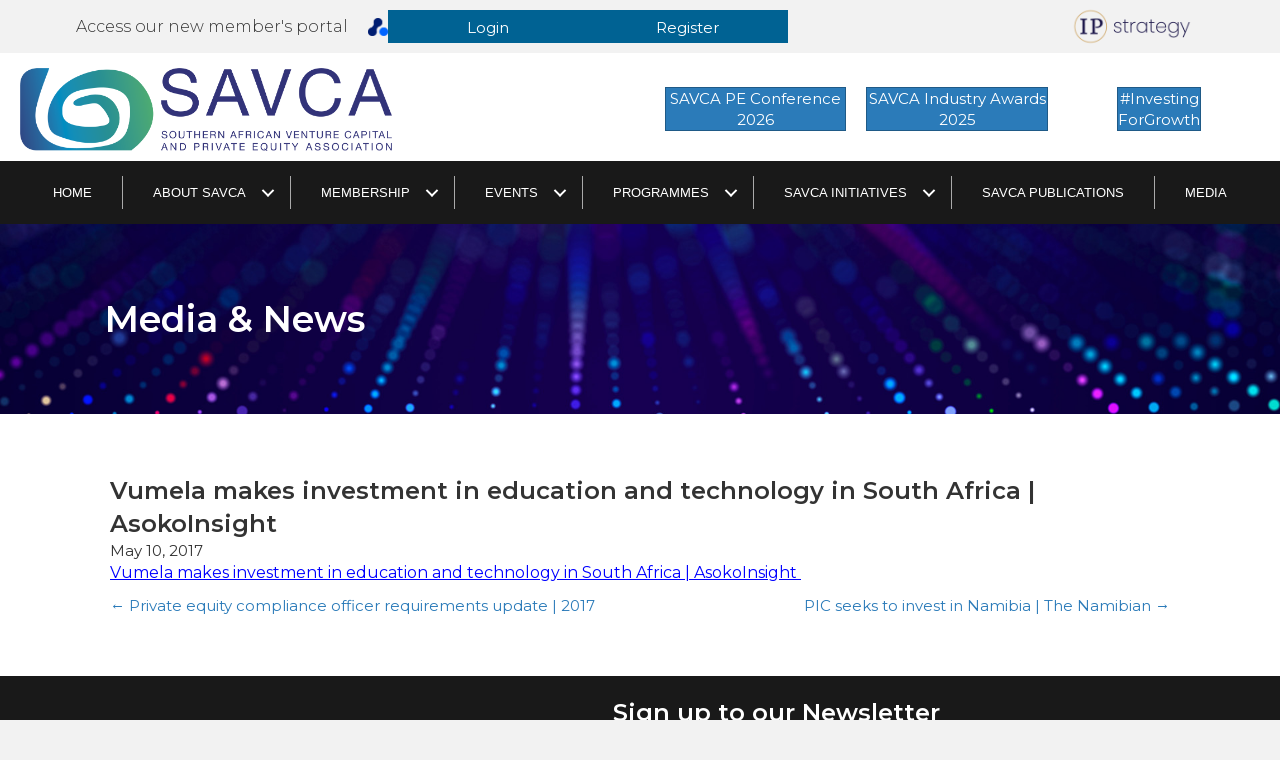

--- FILE ---
content_type: text/html
request_url: https://savca.co.za/vumela-makes-investment-in-education-and-technology-in-south-africa-asoko-insight/updates-news-and-blogs/
body_size: 13882
content:
<!DOCTYPE html>
<html lang="en-US">
<head>
<meta charset="UTF-8" />
<meta name='viewport' content='width=device-width, initial-scale=1.0' />
<meta http-equiv='X-UA-Compatible' content='IE=edge' />
<link rel="profile" href="https://gmpg.org/xfn/11" />
<script>!function(e,c){e[c]=e[c]+(e[c]&&" ")+"quform-js"}(document.documentElement,"className");</script><meta name='robots' content='index, follow, max-image-preview:large, max-snippet:-1, max-video-preview:-1' />
<!-- This site is optimized with the Yoast SEO plugin v26.7 - https://yoast.com/wordpress/plugins/seo/ -->
<title>SAVCA - Vumela makes investment in education and technology in South Africa &#124; AsokoInsight</title>
<meta name="description" content="Vumela makes investment in education and technology in South Africa &#124; AsokoInsight" />
<link rel="canonical" href="https://savca.co.za/vumela-makes-investment-in-education-and-technology-in-south-africa-asoko-insight/updates-news-and-blogs/" />
<meta property="og:locale" content="en_US" />
<meta property="og:type" content="article" />
<meta property="og:title" content="SAVCA - Vumela makes investment in education and technology in South Africa &#124; AsokoInsight" />
<meta property="og:description" content="Vumela makes investment in education and technology in South Africa &#124; AsokoInsight" />
<meta property="og:url" content="https://savca.co.za/vumela-makes-investment-in-education-and-technology-in-south-africa-asoko-insight/updates-news-and-blogs/" />
<meta property="og:site_name" content="SAVCA" />
<meta property="article:published_time" content="2017-05-10T09:10:54+00:00" />
<meta name="author" content="savca" />
<meta name="twitter:card" content="summary_large_image" />
<meta name="twitter:creator" content="@Manusha" />
<meta name="twitter:label1" content="Written by" />
<meta name="twitter:data1" content="savca" />
<script type="application/ld+json" class="yoast-schema-graph">{"@context":"https://schema.org","@graph":[{"@type":"Article","@id":"https://savca.co.za/vumela-makes-investment-in-education-and-technology-in-south-africa-asoko-insight/updates-news-and-blogs/#article","isPartOf":{"@id":"https://savca.co.za/vumela-makes-investment-in-education-and-technology-in-south-africa-asoko-insight/updates-news-and-blogs/"},"author":{"name":"savca","@id":"https://savca.co.za/#/schema/person/8795f3a940b241357ce7d4b57788fb75"},"headline":"Vumela makes investment in education and technology in South Africa &#124; AsokoInsight","datePublished":"2017-05-10T09:10:54+00:00","mainEntityOfPage":{"@id":"https://savca.co.za/vumela-makes-investment-in-education-and-technology-in-south-africa-asoko-insight/updates-news-and-blogs/"},"wordCount":22,"commentCount":0,"keywords":["Edge Growth","Nova Pioneer","Vumela"],"articleSection":["SAVCA members in the news","Updates, News and Blogs"],"inLanguage":"en-US","potentialAction":[{"@type":"CommentAction","name":"Comment","target":["https://savca.co.za/vumela-makes-investment-in-education-and-technology-in-south-africa-asoko-insight/updates-news-and-blogs/#respond"]}]},{"@type":"WebPage","@id":"https://savca.co.za/vumela-makes-investment-in-education-and-technology-in-south-africa-asoko-insight/updates-news-and-blogs/","url":"https://savca.co.za/vumela-makes-investment-in-education-and-technology-in-south-africa-asoko-insight/updates-news-and-blogs/","name":"SAVCA - Vumela makes investment in education and technology in South Africa &#124; AsokoInsight","isPartOf":{"@id":"https://savca.co.za/#website"},"datePublished":"2017-05-10T09:10:54+00:00","author":{"@id":"https://savca.co.za/#/schema/person/8795f3a940b241357ce7d4b57788fb75"},"description":"Vumela makes investment in education and technology in South Africa &#124; AsokoInsight","breadcrumb":{"@id":"https://savca.co.za/vumela-makes-investment-in-education-and-technology-in-south-africa-asoko-insight/updates-news-and-blogs/#breadcrumb"},"inLanguage":"en-US","potentialAction":[{"@type":"ReadAction","target":["https://savca.co.za/vumela-makes-investment-in-education-and-technology-in-south-africa-asoko-insight/updates-news-and-blogs/"]}]},{"@type":"BreadcrumbList","@id":"https://savca.co.za/vumela-makes-investment-in-education-and-technology-in-south-africa-asoko-insight/updates-news-and-blogs/#breadcrumb","itemListElement":[{"@type":"ListItem","position":1,"name":"Home","item":"https://savca.co.za/"},{"@type":"ListItem","position":2,"name":"Blog","item":"https://savca.co.za/blog/"},{"@type":"ListItem","position":3,"name":"Vumela makes investment in education and technology in South Africa &#124; AsokoInsight"}]},{"@type":"WebSite","@id":"https://savca.co.za/#website","url":"https://savca.co.za/","name":"SAVCA","description":"SAVCA Conference 2021... Reimagine","potentialAction":[{"@type":"SearchAction","target":{"@type":"EntryPoint","urlTemplate":"https://savca.co.za/?s={search_term_string}"},"query-input":{"@type":"PropertyValueSpecification","valueRequired":true,"valueName":"search_term_string"}}],"inLanguage":"en-US"},{"@type":"Person","@id":"https://savca.co.za/#/schema/person/8795f3a940b241357ce7d4b57788fb75","name":"savca","image":{"@type":"ImageObject","inLanguage":"en-US","@id":"https://savca.co.za/#/schema/person/image/","url":"https://secure.gravatar.com/avatar/a6867250503d8d234d43cee9a6784f895665b300f51c2858c792a48b6c933e04?s=96&d=mm&r=g","contentUrl":"https://secure.gravatar.com/avatar/a6867250503d8d234d43cee9a6784f895665b300f51c2858c792a48b6c933e04?s=96&d=mm&r=g","caption":"savca"},"sameAs":["https://www.savca.co.za","https://x.com/Manusha"],"url":"https://savca.co.za/author/geoffreygordon/"}]}</script>
<!-- / Yoast SEO plugin. -->
<link rel='dns-prefetch' href='//fonts.googleapis.com' />
<link href='https://fonts.gstatic.com' crossorigin rel='preconnect' />
<link rel="alternate" type="application/rss+xml" title="SAVCA &raquo; Feed" href="https://savca.co.za/feed/" />
<link rel="alternate" type="application/rss+xml" title="SAVCA &raquo; Comments Feed" href="https://savca.co.za/comments/feed/" />
<link rel="alternate" type="application/rss+xml" title="SAVCA &raquo; Vumela makes investment in education and technology in South Africa &#124; AsokoInsight Comments Feed" href="https://savca.co.za/vumela-makes-investment-in-education-and-technology-in-south-africa-asoko-insight/updates-news-and-blogs/feed/" />
<link rel="alternate" title="oEmbed (JSON)" type="application/json+oembed" href="https://savca.co.za/wp-json/oembed/1.0/embed?url=https%3A%2F%2Fsavca.co.za%2Fvumela-makes-investment-in-education-and-technology-in-south-africa-asoko-insight%2Fupdates-news-and-blogs%2F" />
<link rel="alternate" title="oEmbed (XML)" type="text/xml+oembed" href="https://savca.co.za/wp-json/oembed/1.0/embed?url=https%3A%2F%2Fsavca.co.za%2Fvumela-makes-investment-in-education-and-technology-in-south-africa-asoko-insight%2Fupdates-news-and-blogs%2F&#038;format=xml" />
<link rel="preload" href="https://savca.co.za/wp-content/plugins/bb-plugin/fonts/fontawesome/5.15.4/webfonts/fa-solid-900.woff2" as="font" type="font/woff2" crossorigin="anonymous">
<style id='wp-img-auto-sizes-contain-inline-css'>
img:is([sizes=auto i],[sizes^="auto," i]){contain-intrinsic-size:3000px 1500px}
/*# sourceURL=wp-img-auto-sizes-contain-inline-css */
</style>
<style id='wp-block-library-inline-css'>
:root{--wp-block-synced-color:#7a00df;--wp-block-synced-color--rgb:122,0,223;--wp-bound-block-color:var(--wp-block-synced-color);--wp-editor-canvas-background:#ddd;--wp-admin-theme-color:#007cba;--wp-admin-theme-color--rgb:0,124,186;--wp-admin-theme-color-darker-10:#006ba1;--wp-admin-theme-color-darker-10--rgb:0,107,160.5;--wp-admin-theme-color-darker-20:#005a87;--wp-admin-theme-color-darker-20--rgb:0,90,135;--wp-admin-border-width-focus:2px}@media (min-resolution:192dpi){:root{--wp-admin-border-width-focus:1.5px}}.wp-element-button{cursor:pointer}:root .has-very-light-gray-background-color{background-color:#eee}:root .has-very-dark-gray-background-color{background-color:#313131}:root .has-very-light-gray-color{color:#eee}:root .has-very-dark-gray-color{color:#313131}:root .has-vivid-green-cyan-to-vivid-cyan-blue-gradient-background{background:linear-gradient(135deg,#00d084,#0693e3)}:root .has-purple-crush-gradient-background{background:linear-gradient(135deg,#34e2e4,#4721fb 50%,#ab1dfe)}:root .has-hazy-dawn-gradient-background{background:linear-gradient(135deg,#faaca8,#dad0ec)}:root .has-subdued-olive-gradient-background{background:linear-gradient(135deg,#fafae1,#67a671)}:root .has-atomic-cream-gradient-background{background:linear-gradient(135deg,#fdd79a,#004a59)}:root .has-nightshade-gradient-background{background:linear-gradient(135deg,#330968,#31cdcf)}:root .has-midnight-gradient-background{background:linear-gradient(135deg,#020381,#2874fc)}:root{--wp--preset--font-size--normal:16px;--wp--preset--font-size--huge:42px}.has-regular-font-size{font-size:1em}.has-larger-font-size{font-size:2.625em}.has-normal-font-size{font-size:var(--wp--preset--font-size--normal)}.has-huge-font-size{font-size:var(--wp--preset--font-size--huge)}.has-text-align-center{text-align:center}.has-text-align-left{text-align:left}.has-text-align-right{text-align:right}.has-fit-text{white-space:nowrap!important}#end-resizable-editor-section{display:none}.aligncenter{clear:both}.items-justified-left{justify-content:flex-start}.items-justified-center{justify-content:center}.items-justified-right{justify-content:flex-end}.items-justified-space-between{justify-content:space-between}.screen-reader-text{border:0;clip-path:inset(50%);height:1px;margin:-1px;overflow:hidden;padding:0;position:absolute;width:1px;word-wrap:normal!important}.screen-reader-text:focus{background-color:#ddd;clip-path:none;color:#444;display:block;font-size:1em;height:auto;left:5px;line-height:normal;padding:15px 23px 14px;text-decoration:none;top:5px;width:auto;z-index:100000}html :where(.has-border-color){border-style:solid}html :where([style*=border-top-color]){border-top-style:solid}html :where([style*=border-right-color]){border-right-style:solid}html :where([style*=border-bottom-color]){border-bottom-style:solid}html :where([style*=border-left-color]){border-left-style:solid}html :where([style*=border-width]){border-style:solid}html :where([style*=border-top-width]){border-top-style:solid}html :where([style*=border-right-width]){border-right-style:solid}html :where([style*=border-bottom-width]){border-bottom-style:solid}html :where([style*=border-left-width]){border-left-style:solid}html :where(img[class*=wp-image-]){height:auto;max-width:100%}:where(figure){margin:0 0 1em}html :where(.is-position-sticky){--wp-admin--admin-bar--position-offset:var(--wp-admin--admin-bar--height,0px)}@media screen and (max-width:600px){html :where(.is-position-sticky){--wp-admin--admin-bar--position-offset:0px}}
/*# sourceURL=wp-block-library-inline-css */
</style><style id='global-styles-inline-css'>
:root{--wp--preset--aspect-ratio--square: 1;--wp--preset--aspect-ratio--4-3: 4/3;--wp--preset--aspect-ratio--3-4: 3/4;--wp--preset--aspect-ratio--3-2: 3/2;--wp--preset--aspect-ratio--2-3: 2/3;--wp--preset--aspect-ratio--16-9: 16/9;--wp--preset--aspect-ratio--9-16: 9/16;--wp--preset--color--black: #000000;--wp--preset--color--cyan-bluish-gray: #abb8c3;--wp--preset--color--white: #ffffff;--wp--preset--color--pale-pink: #f78da7;--wp--preset--color--vivid-red: #cf2e2e;--wp--preset--color--luminous-vivid-orange: #ff6900;--wp--preset--color--luminous-vivid-amber: #fcb900;--wp--preset--color--light-green-cyan: #7bdcb5;--wp--preset--color--vivid-green-cyan: #00d084;--wp--preset--color--pale-cyan-blue: #8ed1fc;--wp--preset--color--vivid-cyan-blue: #0693e3;--wp--preset--color--vivid-purple: #9b51e0;--wp--preset--color--fl-heading-text: #333333;--wp--preset--color--fl-body-bg: #f2f2f2;--wp--preset--color--fl-body-text: #333333;--wp--preset--color--fl-accent: #2b7bb9;--wp--preset--color--fl-accent-hover: #2cb19c;--wp--preset--color--fl-topbar-bg: #ffffff;--wp--preset--color--fl-topbar-text: #757575;--wp--preset--color--fl-topbar-link: #2b7bb9;--wp--preset--color--fl-topbar-hover: #2b7bb9;--wp--preset--color--fl-header-bg: #ffffff;--wp--preset--color--fl-header-text: #757575;--wp--preset--color--fl-header-link: #757575;--wp--preset--color--fl-header-hover: #2b7bb9;--wp--preset--color--fl-nav-bg: #ffffff;--wp--preset--color--fl-nav-link: #757575;--wp--preset--color--fl-nav-hover: #2b7bb9;--wp--preset--color--fl-content-bg: #ffffff;--wp--preset--color--fl-footer-widgets-bg: #ffffff;--wp--preset--color--fl-footer-widgets-text: #757575;--wp--preset--color--fl-footer-widgets-link: #2b7bb9;--wp--preset--color--fl-footer-widgets-hover: #2b7bb9;--wp--preset--color--fl-footer-bg: #ffffff;--wp--preset--color--fl-footer-text: #757575;--wp--preset--color--fl-footer-link: #2b7bb9;--wp--preset--color--fl-footer-hover: #2b7bb9;--wp--preset--gradient--vivid-cyan-blue-to-vivid-purple: linear-gradient(135deg,rgb(6,147,227) 0%,rgb(155,81,224) 100%);--wp--preset--gradient--light-green-cyan-to-vivid-green-cyan: linear-gradient(135deg,rgb(122,220,180) 0%,rgb(0,208,130) 100%);--wp--preset--gradient--luminous-vivid-amber-to-luminous-vivid-orange: linear-gradient(135deg,rgb(252,185,0) 0%,rgb(255,105,0) 100%);--wp--preset--gradient--luminous-vivid-orange-to-vivid-red: linear-gradient(135deg,rgb(255,105,0) 0%,rgb(207,46,46) 100%);--wp--preset--gradient--very-light-gray-to-cyan-bluish-gray: linear-gradient(135deg,rgb(238,238,238) 0%,rgb(169,184,195) 100%);--wp--preset--gradient--cool-to-warm-spectrum: linear-gradient(135deg,rgb(74,234,220) 0%,rgb(151,120,209) 20%,rgb(207,42,186) 40%,rgb(238,44,130) 60%,rgb(251,105,98) 80%,rgb(254,248,76) 100%);--wp--preset--gradient--blush-light-purple: linear-gradient(135deg,rgb(255,206,236) 0%,rgb(152,150,240) 100%);--wp--preset--gradient--blush-bordeaux: linear-gradient(135deg,rgb(254,205,165) 0%,rgb(254,45,45) 50%,rgb(107,0,62) 100%);--wp--preset--gradient--luminous-dusk: linear-gradient(135deg,rgb(255,203,112) 0%,rgb(199,81,192) 50%,rgb(65,88,208) 100%);--wp--preset--gradient--pale-ocean: linear-gradient(135deg,rgb(255,245,203) 0%,rgb(182,227,212) 50%,rgb(51,167,181) 100%);--wp--preset--gradient--electric-grass: linear-gradient(135deg,rgb(202,248,128) 0%,rgb(113,206,126) 100%);--wp--preset--gradient--midnight: linear-gradient(135deg,rgb(2,3,129) 0%,rgb(40,116,252) 100%);--wp--preset--font-size--small: 13px;--wp--preset--font-size--medium: 20px;--wp--preset--font-size--large: 36px;--wp--preset--font-size--x-large: 42px;--wp--preset--spacing--20: 0.44rem;--wp--preset--spacing--30: 0.67rem;--wp--preset--spacing--40: 1rem;--wp--preset--spacing--50: 1.5rem;--wp--preset--spacing--60: 2.25rem;--wp--preset--spacing--70: 3.38rem;--wp--preset--spacing--80: 5.06rem;--wp--preset--shadow--natural: 6px 6px 9px rgba(0, 0, 0, 0.2);--wp--preset--shadow--deep: 12px 12px 50px rgba(0, 0, 0, 0.4);--wp--preset--shadow--sharp: 6px 6px 0px rgba(0, 0, 0, 0.2);--wp--preset--shadow--outlined: 6px 6px 0px -3px rgb(255, 255, 255), 6px 6px rgb(0, 0, 0);--wp--preset--shadow--crisp: 6px 6px 0px rgb(0, 0, 0);}:where(.is-layout-flex){gap: 0.5em;}:where(.is-layout-grid){gap: 0.5em;}body .is-layout-flex{display: flex;}.is-layout-flex{flex-wrap: wrap;align-items: center;}.is-layout-flex > :is(*, div){margin: 0;}body .is-layout-grid{display: grid;}.is-layout-grid > :is(*, div){margin: 0;}:where(.wp-block-columns.is-layout-flex){gap: 2em;}:where(.wp-block-columns.is-layout-grid){gap: 2em;}:where(.wp-block-post-template.is-layout-flex){gap: 1.25em;}:where(.wp-block-post-template.is-layout-grid){gap: 1.25em;}.has-black-color{color: var(--wp--preset--color--black) !important;}.has-cyan-bluish-gray-color{color: var(--wp--preset--color--cyan-bluish-gray) !important;}.has-white-color{color: var(--wp--preset--color--white) !important;}.has-pale-pink-color{color: var(--wp--preset--color--pale-pink) !important;}.has-vivid-red-color{color: var(--wp--preset--color--vivid-red) !important;}.has-luminous-vivid-orange-color{color: var(--wp--preset--color--luminous-vivid-orange) !important;}.has-luminous-vivid-amber-color{color: var(--wp--preset--color--luminous-vivid-amber) !important;}.has-light-green-cyan-color{color: var(--wp--preset--color--light-green-cyan) !important;}.has-vivid-green-cyan-color{color: var(--wp--preset--color--vivid-green-cyan) !important;}.has-pale-cyan-blue-color{color: var(--wp--preset--color--pale-cyan-blue) !important;}.has-vivid-cyan-blue-color{color: var(--wp--preset--color--vivid-cyan-blue) !important;}.has-vivid-purple-color{color: var(--wp--preset--color--vivid-purple) !important;}.has-black-background-color{background-color: var(--wp--preset--color--black) !important;}.has-cyan-bluish-gray-background-color{background-color: var(--wp--preset--color--cyan-bluish-gray) !important;}.has-white-background-color{background-color: var(--wp--preset--color--white) !important;}.has-pale-pink-background-color{background-color: var(--wp--preset--color--pale-pink) !important;}.has-vivid-red-background-color{background-color: var(--wp--preset--color--vivid-red) !important;}.has-luminous-vivid-orange-background-color{background-color: var(--wp--preset--color--luminous-vivid-orange) !important;}.has-luminous-vivid-amber-background-color{background-color: var(--wp--preset--color--luminous-vivid-amber) !important;}.has-light-green-cyan-background-color{background-color: var(--wp--preset--color--light-green-cyan) !important;}.has-vivid-green-cyan-background-color{background-color: var(--wp--preset--color--vivid-green-cyan) !important;}.has-pale-cyan-blue-background-color{background-color: var(--wp--preset--color--pale-cyan-blue) !important;}.has-vivid-cyan-blue-background-color{background-color: var(--wp--preset--color--vivid-cyan-blue) !important;}.has-vivid-purple-background-color{background-color: var(--wp--preset--color--vivid-purple) !important;}.has-black-border-color{border-color: var(--wp--preset--color--black) !important;}.has-cyan-bluish-gray-border-color{border-color: var(--wp--preset--color--cyan-bluish-gray) !important;}.has-white-border-color{border-color: var(--wp--preset--color--white) !important;}.has-pale-pink-border-color{border-color: var(--wp--preset--color--pale-pink) !important;}.has-vivid-red-border-color{border-color: var(--wp--preset--color--vivid-red) !important;}.has-luminous-vivid-orange-border-color{border-color: var(--wp--preset--color--luminous-vivid-orange) !important;}.has-luminous-vivid-amber-border-color{border-color: var(--wp--preset--color--luminous-vivid-amber) !important;}.has-light-green-cyan-border-color{border-color: var(--wp--preset--color--light-green-cyan) !important;}.has-vivid-green-cyan-border-color{border-color: var(--wp--preset--color--vivid-green-cyan) !important;}.has-pale-cyan-blue-border-color{border-color: var(--wp--preset--color--pale-cyan-blue) !important;}.has-vivid-cyan-blue-border-color{border-color: var(--wp--preset--color--vivid-cyan-blue) !important;}.has-vivid-purple-border-color{border-color: var(--wp--preset--color--vivid-purple) !important;}.has-vivid-cyan-blue-to-vivid-purple-gradient-background{background: var(--wp--preset--gradient--vivid-cyan-blue-to-vivid-purple) !important;}.has-light-green-cyan-to-vivid-green-cyan-gradient-background{background: var(--wp--preset--gradient--light-green-cyan-to-vivid-green-cyan) !important;}.has-luminous-vivid-amber-to-luminous-vivid-orange-gradient-background{background: var(--wp--preset--gradient--luminous-vivid-amber-to-luminous-vivid-orange) !important;}.has-luminous-vivid-orange-to-vivid-red-gradient-background{background: var(--wp--preset--gradient--luminous-vivid-orange-to-vivid-red) !important;}.has-very-light-gray-to-cyan-bluish-gray-gradient-background{background: var(--wp--preset--gradient--very-light-gray-to-cyan-bluish-gray) !important;}.has-cool-to-warm-spectrum-gradient-background{background: var(--wp--preset--gradient--cool-to-warm-spectrum) !important;}.has-blush-light-purple-gradient-background{background: var(--wp--preset--gradient--blush-light-purple) !important;}.has-blush-bordeaux-gradient-background{background: var(--wp--preset--gradient--blush-bordeaux) !important;}.has-luminous-dusk-gradient-background{background: var(--wp--preset--gradient--luminous-dusk) !important;}.has-pale-ocean-gradient-background{background: var(--wp--preset--gradient--pale-ocean) !important;}.has-electric-grass-gradient-background{background: var(--wp--preset--gradient--electric-grass) !important;}.has-midnight-gradient-background{background: var(--wp--preset--gradient--midnight) !important;}.has-small-font-size{font-size: var(--wp--preset--font-size--small) !important;}.has-medium-font-size{font-size: var(--wp--preset--font-size--medium) !important;}.has-large-font-size{font-size: var(--wp--preset--font-size--large) !important;}.has-x-large-font-size{font-size: var(--wp--preset--font-size--x-large) !important;}
/*# sourceURL=global-styles-inline-css */
</style>
<style id='classic-theme-styles-inline-css'>
/*! This file is auto-generated */
.wp-block-button__link{color:#fff;background-color:#32373c;border-radius:9999px;box-shadow:none;text-decoration:none;padding:calc(.667em + 2px) calc(1.333em + 2px);font-size:1.125em}.wp-block-file__button{background:#32373c;color:#fff;text-decoration:none}
/*# sourceURL=/wp-includes/css/classic-themes.min.css */
</style>
<link rel='stylesheet' id='wp-components-css' href='https://savca.co.za/wp-includes/css/dist/components/style.min.css?ver=0dfb47eb13953330c1fde96e9ec3b5d4' media='all' />
<link rel='stylesheet' id='wp-preferences-css' href='https://savca.co.za/wp-includes/css/dist/preferences/style.min.css?ver=0dfb47eb13953330c1fde96e9ec3b5d4' media='all' />
<link rel='stylesheet' id='wp-block-editor-css' href='https://savca.co.za/wp-includes/css/dist/block-editor/style.min.css?ver=0dfb47eb13953330c1fde96e9ec3b5d4' media='all' />
<link rel='stylesheet' id='popup-maker-block-library-style-css' href='https://savca.co.za/wp-content/plugins/popup-maker/dist/packages/block-library-style.css?ver=dbea705cfafe089d65f1' media='all' />
<link rel='stylesheet' id='awsm-team-css-css' href='https://savca.co.za/wp-content/plugins/awsm-team-pro/css/team.min.css?ver=1.10.2' media='all' />
<link rel='stylesheet' id='wpos-slick-style-css' href='https://savca.co.za/wp-content/plugins/wp-logo-showcase-responsive-slider-slider/assets/css/slick.css?ver=3.8.7' media='all' />
<link rel='stylesheet' id='wpls-public-style-css' href='https://savca.co.za/wp-content/plugins/wp-logo-showcase-responsive-slider-slider/assets/css/wpls-public.css?ver=3.8.7' media='all' />
<link rel='stylesheet' id='wpb_fmc_main_css-css' href='https://savca.co.za/wp-content/plugins/wpb-floating-menu-or-categories/inc/../assets/css/main.css?ver=1.0' media='' />
<style id='wpb_fmc_main_css-inline-css'>
.wpb-fmc-floating-menu-or-category-default ul li a,
.wpb-fmc-floating-menu-or-category-floating_icons ul li > a {
background: #5f9b9a;
}
.wpb-fmc-floating-menu-or-category-floating_icons ul li > a:hover,
.wpb-fmc-floating-menu-or-category-default ul li > a:focus,
.wpb-fmc-floating-menu-or-category-default ul li > a:hover,
.wpb-fmc-floating-menu-or-category-default ul li > a:active,
.wpb-fmc-floating-menu-or-category-floating_icons ul li.current-cat > a,
.wpb-fmc-floating-menu-or-category-floating_icons ul li.current-menu-item > a {
background: #8cd9ce;
}
/*# sourceURL=wpb_fmc_main_css-inline-css */
</style>
<link rel='stylesheet' id='quform-css' href='https://savca.co.za/wp-content/plugins/quform/cache/quform.css?ver=1765528449' media='all' />
<link rel='stylesheet' id='font-awesome-5-css' href='https://savca.co.za/wp-content/plugins/bb-plugin/fonts/fontawesome/5.15.4/css/all.min.css?ver=2.10.0.5' media='all' />
<link rel='stylesheet' id='font-awesome-css' href='https://savca.co.za/wp-content/plugins/bb-plugin/fonts/fontawesome/5.15.4/css/v4-shims.min.css?ver=2.10.0.5' media='all' />
<link rel='stylesheet' id='uabb-animate-css' href='https://savca.co.za/wp-content/plugins/bb-ultimate-addon/modules/info-list/css/animate.css' media='all' />
<link rel='stylesheet' id='fl-builder-layout-bundle-e1844e778ab2417a973625879fc6a2c8-css' href='https://savca.co.za/wp-content/uploads/bb-plugin/cache/e1844e778ab2417a973625879fc6a2c8-layout-bundle.css?ver=2.10.0.5-1.5.2.1-20251125200437' media='all' />
<link rel='stylesheet' id='dflip-style-css' href='https://savca.co.za/wp-content/plugins/3d-flipbook-dflip-lite/assets/css/dflip.min.css?ver=2.4.20' media='all' />
<link rel='stylesheet' id='um_modal-css' href='https://savca.co.za/wp-content/plugins/ultimate-member/assets/css/um-modal.min.css?ver=2.11.1' media='all' />
<link rel='stylesheet' id='um_ui-css' href='https://savca.co.za/wp-content/plugins/ultimate-member/assets/libs/jquery-ui/jquery-ui.min.css?ver=1.13.2' media='all' />
<link rel='stylesheet' id='um_tipsy-css' href='https://savca.co.za/wp-content/plugins/ultimate-member/assets/libs/tipsy/tipsy.min.css?ver=1.0.0a' media='all' />
<link rel='stylesheet' id='um_raty-css' href='https://savca.co.za/wp-content/plugins/ultimate-member/assets/libs/raty/um-raty.min.css?ver=2.6.0' media='all' />
<link rel='stylesheet' id='select2-css' href='https://savca.co.za/wp-content/plugins/ultimate-member/assets/libs/select2/select2.min.css?ver=4.0.13' media='all' />
<link rel='stylesheet' id='um_fileupload-css' href='https://savca.co.za/wp-content/plugins/ultimate-member/assets/css/um-fileupload.min.css?ver=2.11.1' media='all' />
<link rel='stylesheet' id='um_confirm-css' href='https://savca.co.za/wp-content/plugins/ultimate-member/assets/libs/um-confirm/um-confirm.min.css?ver=1.0' media='all' />
<link rel='stylesheet' id='um_datetime-css' href='https://savca.co.za/wp-content/plugins/ultimate-member/assets/libs/pickadate/default.min.css?ver=3.6.2' media='all' />
<link rel='stylesheet' id='um_datetime_date-css' href='https://savca.co.za/wp-content/plugins/ultimate-member/assets/libs/pickadate/default.date.min.css?ver=3.6.2' media='all' />
<link rel='stylesheet' id='um_datetime_time-css' href='https://savca.co.za/wp-content/plugins/ultimate-member/assets/libs/pickadate/default.time.min.css?ver=3.6.2' media='all' />
<link rel='stylesheet' id='um_fonticons_ii-css' href='https://savca.co.za/wp-content/plugins/ultimate-member/assets/libs/legacy/fonticons/fonticons-ii.min.css?ver=2.11.1' media='all' />
<link rel='stylesheet' id='um_fonticons_fa-css' href='https://savca.co.za/wp-content/plugins/ultimate-member/assets/libs/legacy/fonticons/fonticons-fa.min.css?ver=2.11.1' media='all' />
<link rel='stylesheet' id='um_fontawesome-css' href='https://savca.co.za/wp-content/plugins/ultimate-member/assets/css/um-fontawesome.min.css?ver=6.5.2' media='all' />
<link rel='stylesheet' id='um_common-css' href='https://savca.co.za/wp-content/plugins/ultimate-member/assets/css/common.min.css?ver=2.11.1' media='all' />
<link rel='stylesheet' id='um_responsive-css' href='https://savca.co.za/wp-content/plugins/ultimate-member/assets/css/um-responsive.min.css?ver=2.11.1' media='all' />
<link rel='stylesheet' id='um_styles-css' href='https://savca.co.za/wp-content/plugins/ultimate-member/assets/css/um-styles.min.css?ver=2.11.1' media='all' />
<link rel='stylesheet' id='um_crop-css' href='https://savca.co.za/wp-content/plugins/ultimate-member/assets/libs/cropper/cropper.min.css?ver=1.6.1' media='all' />
<link rel='stylesheet' id='um_profile-css' href='https://savca.co.za/wp-content/plugins/ultimate-member/assets/css/um-profile.min.css?ver=2.11.1' media='all' />
<link rel='stylesheet' id='um_account-css' href='https://savca.co.za/wp-content/plugins/ultimate-member/assets/css/um-account.min.css?ver=2.11.1' media='all' />
<link rel='stylesheet' id='um_misc-css' href='https://savca.co.za/wp-content/plugins/ultimate-member/assets/css/um-misc.min.css?ver=2.11.1' media='all' />
<link rel='stylesheet' id='um_default_css-css' href='https://savca.co.za/wp-content/plugins/ultimate-member/assets/css/um-old-default.min.css?ver=2.11.1' media='all' />
<link rel='stylesheet' id='jquery-magnificpopup-css' href='https://savca.co.za/wp-content/plugins/bb-plugin/css/jquery.magnificpopup.min.css?ver=2.10.0.5' media='all' />
<link rel='stylesheet' id='bootstrap-css' href='https://savca.co.za/wp-content/themes/bb-theme/css/bootstrap.min.css?ver=1.7.18.1' media='all' />
<link rel='stylesheet' id='fl-automator-skin-css' href='https://savca.co.za/wp-content/uploads/bb-theme/skin-6968e0291b765.css?ver=1.7.18.1' media='all' />
<link rel='stylesheet' id='fl-child-theme-css' href='https://savca.co.za/wp-content/themes/bb-theme-child/style.css?ver=0dfb47eb13953330c1fde96e9ec3b5d4' media='all' />
<link rel='stylesheet' id='pp-animate-css' href='https://savca.co.za/wp-content/plugins/bbpowerpack/assets/css/animate.min.css?ver=3.5.1' media='all' />
<link rel='stylesheet' id='fl-builder-google-fonts-5285dcf9a3a00ff89574d22a265dc2f8-css' href='//fonts.googleapis.com/css?family=Montserrat%3A300%2C400%2C700%2C600&#038;ver=6.9' media='all' />
<link rel='stylesheet' id='microthemer-css' href='https://savca.co.za/wp-content/micro-themes/active-styles.css?mts=267&#038;ver=6.9' media='all' />
<!--n2css--><!--n2js--><script src="https://savca.co.za/wp-includes/js/jquery/jquery.min.js?ver=3.7.1" id="jquery-core-js"></script>
<script src="https://savca.co.za/wp-includes/js/jquery/jquery-migrate.min.js?ver=3.4.1" id="jquery-migrate-js"></script>
<script src="https://savca.co.za/wp-content/plugins/wpb-floating-menu-or-categories/inc/../assets/js/main.js?ver=1.0" id="wpb_fmc_main_js-js"></script>
<script src="https://savca.co.za/wp-content/plugins/ultimate-member/assets/js/um-gdpr.min.js?ver=2.11.1" id="um-gdpr-js"></script>
<link rel="https://api.w.org/" href="https://savca.co.za/wp-json/" /><link rel="alternate" title="JSON" type="application/json" href="https://savca.co.za/wp-json/wp/v2/posts/8081" /><link rel="EditURI" type="application/rsd+xml" title="RSD" href="https://savca.co.za/xmlrpc.php?rsd" />
<script>
var bb_powerpack = {
version: '2.40.10',
getAjaxUrl: function() { return atob( 'aHR0cHM6Ly9zYXZjYS5jby56YS93cC1hZG1pbi9hZG1pbi1hamF4LnBocA==' ); },
callback: function() {},
mapMarkerData: {},
post_id: '8081',
search_term: '',
current_page: 'https://savca.co.za/vumela-makes-investment-in-education-and-technology-in-south-africa-asoko-insight/updates-news-and-blogs/',
conditionals: {
is_front_page: false,
is_home: false,
is_archive: false,
current_post_type: '',
is_tax: false,
is_author: false,
current_author: false,
is_search: false,
}
};
</script>
<link rel="preconnect" href="https://fonts.googleapis.com">
<link rel="preconnect" href="https://fonts.gstatic.com">
<link href='https://fonts.googleapis.com/css2?display=swap&family=Montserrat:wght@400;600' rel='stylesheet'><link rel="pingback" href="https://savca.co.za/xmlrpc.php">
<link rel="icon" href="https://savca.co.za/wp-content/uploads/2020/08/cropped-SAVCA-Favricon-1-2-32x32.png" sizes="32x32" />
<link rel="icon" href="https://savca.co.za/wp-content/uploads/2020/08/cropped-SAVCA-Favricon-1-2-192x192.png" sizes="192x192" />
<link rel="apple-touch-icon" href="https://savca.co.za/wp-content/uploads/2020/08/cropped-SAVCA-Favricon-1-2-180x180.png" />
<meta name="msapplication-TileImage" content="https://savca.co.za/wp-content/uploads/2020/08/cropped-SAVCA-Favricon-1-2-270x270.png" />
<style id="egf-frontend-styles" type="text/css">
p {font-family: 'Montserrat', sans-serif;font-size: 16px;font-style: normal;font-weight: 400;line-height: 1.5;} h1 {font-family: 'Montserrat', sans-serif;font-style: normal;font-weight: 600;} h2 {} h3 {} h4 {} h5 {} h6 {} 	</style>
<!-- Google Tag Manager -->
<script>(function(w,d,s,l,i){w[l]=w[l]||[];w[l].push({'gtm.start':
new Date().getTime(),event:'gtm.js'});var f=d.getElementsByTagName(s)[0],
j=d.createElement(s),dl=l!='dataLayer'?'&l='+l:'';j.async=true;j.src=
'https://www.googletagmanager.com/gtm.js?id='+i+dl;f.parentNode.insertBefore(j,f);
})(window,document,'script','dataLayer','GTM-W24HSJR');</script>
<!-- End Google Tag Manager -->
</head>
<body data-rsssl=1 class="wp-singular post-template-default single single-post postid-8081 single-format-standard wp-theme-bb-theme wp-child-theme-bb-theme-child fl-builder-2-10-0-5 fl-themer-1-5-2-1-20251125200437 fl-theme-1-7-18-1 fl-no-js fl-theme-builder-singular fl-theme-builder-singular-blog-posts fl-theme-builder-footer fl-theme-builder-footer-footer-main-copy fl-theme-builder-header fl-theme-builder-header-savca-main-header fl-theme-builder-part fl-theme-builder-part-membership-top-bar mt-8081 mt-post-vumela-makes-investment-in-education-and-technology-in-south-africa-asoko-insight fl-framework-bootstrap fl-preset-default fl-full-width fl-has-sidebar" itemscope="itemscope" itemtype="https://schema.org/WebPage">
<!-- Google Tag Manager (noscript) -->
<noscript><iframe src="https://www.googletagmanager.com/ns.html?id=GTM-W24HSJR"
height="0" width="0" style="display:none;visibility:hidden"></iframe></noscript>
<!-- End Google Tag Manager (noscript) -->
<a aria-label="Skip to content" class="fl-screen-reader-text" href="#fl-main-content">Skip to content</a><div class="fl-page">
<div class="fl-builder-content fl-builder-content-21647 fl-builder-global-templates-locked" data-post-id="21647" data-type="part"><div class="fl-row fl-row-full-width fl-row-bg-color fl-node-z69eira2sgqk fl-row-default-height fl-row-align-center" data-node="z69eira2sgqk">
<div class="fl-row-content-wrap">
<div class="uabb-row-separator uabb-top-row-separator" >
</div>
<div class="fl-row-content fl-row-full-width fl-node-content">
<div class="fl-col-group fl-node-uydj8qxm670n" data-node="uydj8qxm670n">
<div class="fl-col fl-node-s58ynbqo6tlc fl-col-bg-color fl-col-has-cols" data-node="s58ynbqo6tlc">
<div class="fl-col-content fl-node-content">
<div class="fl-col-group fl-node-1xeygcz7ubl9 fl-col-group-nested fl-col-group-equal-height fl-col-group-align-center" data-node="1xeygcz7ubl9">
<div class="fl-col fl-node-h92tmnvq70wd fl-col-bg-color fl-col-small" data-node="h92tmnvq70wd">
<div class="fl-col-content fl-node-content"><div class="fl-module fl-module-info-list fl-node-cvgjqdrfsenu" data-node="cvgjqdrfsenu">
<div class="fl-module-content fl-node-content">
<div class="uabb-module-content uabb-info-list">
<ul class="uabb-info-list-wrapper uabb-info-list-right">
<li class="uabb-info-list-item info-list-item-dynamic0"><div class="uabb-info-list-content-wrapper fl-clearfix uabb-info-list-right"><div class="uabb-info-list-icon info-list-icon-dynamic0"><div class="uabb-module-content uabb-imgicon-wrap">		
<div class="uabb-image
uabb-image-crop-simple		" itemscope itemtype="https://schema.org/ImageObject">
<div class="uabb-image-content">
<img loading="lazy" decoding="async" width="163" height="150" class="uabb-photo-img wp-image-21640 size-full" src="https://savca.co.za/wp-content/uploads/2024/11/glue-up-icon.png" alt="glue-up-icon" title="glue-up-icon" itemprop="image"/>
</div>
</div>
</div></div><div class="uabb-info-list-content uabb-info-list-right info-list-content-dynamic0"><h3 class="uabb-info-list-title">Access our new member's portal</h3 ></div></div><div class="uabb-info-list-connector-top uabb-info-list-right"></div><div class="uabb-info-list-connector uabb-info-list-right"></div></li>	</ul>
</div>
</div>
</div>
</div>
</div>
<div class="fl-col fl-node-0mxw3gcfotbp fl-col-bg-color fl-col-small" data-node="0mxw3gcfotbp">
<div class="fl-col-content fl-node-content"><div class="fl-module fl-module-pp-dual-button fl-node-pmjo6d1tclgi" data-node="pmjo6d1tclgi">
<div class="fl-module-content fl-node-content">
<div class="pp-dual-button-content clearfix">
<div class="pp-dual-button-inner">
<div class="pp-dual-button-1 pp-dual-button pp-button-effect-none">
<a href="https://savca.glueup.com/account/login" class="pp-button " role="button" target="_blank" onclick="">
<span class="pp-button-1-text">Login</span>
</a>
</div>
<div class="pp-dual-button-2 pp-dual-button pp-button-effect-none">
<a href="https://savca.glueup.com/register/account" class="pp-button " role="button" target="_blank" onclick="">
<span class="pp-button-2-text">Register</span>
</a>
</div>
</div>
</div>
</div>
</div>
</div>
</div>
<div class="fl-col fl-node-iljwc3pmtsav fl-col-bg-color fl-col-small" data-node="iljwc3pmtsav">
<div class="fl-col-content fl-node-content"><div class="fl-module fl-module-pp-image fl-node-415p6mcqzwvt" data-node="415p6mcqzwvt">
<div class="fl-module-content fl-node-content">
<div class="pp-photo-container">
<div class="pp-photo pp-photo-align-center pp-photo-align-responsive-default" itemscope itemtype="http://schema.org/ImageObject">
<div class="pp-photo-content">
<div class="pp-photo-content-inner">
<a href="http://www.ipstrategy.co.za/" target="_blank" itemprop="url" rel="noopener" >
<img loading="lazy" decoding="async" class="pp-photo-img wp-image-22187 size-full" src="https://savca.co.za/wp-content/uploads/2024/11/IP-Strategy.webp" alt="IP Strategy" itemprop="image" height="176" width="536" title="IP Strategy"  />
<div class="pp-overlay-bg"></div>
</a>
</div>
</div>
</div>
</div>
</div>
</div>
</div>
</div>
</div>
</div>
</div>
</div>
</div>
</div>
</div>
</div><div class="uabb-js-breakpoint" style="display: none;"></div><header class="fl-builder-content fl-builder-content-16373 fl-builder-global-templates-locked" data-post-id="16373" data-type="header" data-sticky="1" data-sticky-on="" data-sticky-breakpoint="medium" data-shrink="1" data-overlay="0" data-overlay-bg="transparent" data-shrink-image-height="50px" role="banner" itemscope="itemscope" itemtype="http://schema.org/WPHeader"><div class="fl-row fl-row-full-width fl-row-bg-color fl-node-5fbf938119321 fl-row-default-height fl-row-align-center fl-visible-desktop fl-visible-large fl-visible-medium" data-node="5fbf938119321">
<div class="fl-row-content-wrap">
<div class="uabb-row-separator uabb-top-row-separator" >
</div>
<div class="fl-row-content fl-row-fixed-width fl-node-content">
<div class="fl-col-group fl-node-5fbf938119315 fl-col-group-equal-height fl-col-group-align-center fl-col-group-custom-width" data-node="5fbf938119315">
<div class="fl-col fl-node-5fbf938119318 fl-col-bg-color fl-col-small fl-col-small-custom-width" data-node="5fbf938119318">
<div class="fl-col-content fl-node-content"><div class="fl-module fl-module-photo fl-node-5fbf93811931b" data-node="5fbf93811931b">
<div class="fl-module-content fl-node-content">
<div role="figure" class="fl-photo fl-photo-align-center" itemscope itemtype="https://schema.org/ImageObject">
<div class="fl-photo-content fl-photo-img-png">
<a href="https://savca.co.za/" target="_self" itemprop="url">
<img loading="lazy" decoding="async" class="fl-photo-img wp-image-11835 size-full" src="https://savca.co.za/wp-content/uploads/2017/08/SAVCA-logo-original2.png" alt="SAVCA-logo-original2" height="300" width="1331" title="SAVCA-logo-original2"  data-no-lazy="1" itemprop="image" srcset="https://savca.co.za/wp-content/uploads/2017/08/SAVCA-logo-original2.png 1331w, https://savca.co.za/wp-content/uploads/2017/08/SAVCA-logo-original2-768x173.png 768w" sizes="auto, (max-width: 1331px) 100vw, 1331px" />
</a>
</div>
</div>
</div>
</div>
</div>
</div>
<div class="fl-col fl-node-5fbf93811931a fl-col-bg-color fl-col-small-custom-width fl-col-has-cols" data-node="5fbf93811931a">
<div class="fl-col-content fl-node-content">
<div class="fl-col-group fl-node-5fbf93811931c fl-col-group-nested fl-col-group-equal-height fl-col-group-align-center" data-node="5fbf93811931c">
<div class="fl-col fl-node-5fbf93811931d fl-col-bg-color fl-col-small" data-node="5fbf93811931d">
<div class="fl-col-content fl-node-content"></div>
</div>
<div class="fl-col fl-node-5fbf93d860d96 fl-col-bg-color fl-col-small" data-node="5fbf93d860d96">
<div class="fl-col-content fl-node-content"><div class="fl-module fl-module-button fl-node-t187ad0r2lhi" data-node="t187ad0r2lhi">
<div class="fl-module-content fl-node-content">
<div class="fl-button-wrap fl-button-width-custom fl-button-center">
<a href="https://savca.co.za/savca-pe-conference-2026/"  target="_self"  class="fl-button" >
<span class="fl-button-text">SAVCA PE Conference 2026</span>
</a>
</div>
</div>
</div>
</div>
</div>
<div class="fl-col fl-node-w0s75qpu2xjo fl-col-bg-color fl-col-small" data-node="w0s75qpu2xjo">
<div class="fl-col-content fl-node-content"><div class="fl-module fl-module-button fl-node-5frw1vx39d6s" data-node="5frw1vx39d6s">
<div class="fl-module-content fl-node-content">
<div class="fl-button-wrap fl-button-width-custom fl-button-center">
<a href="https://savca.co.za/savca-industry-awards-2025/"  target="_self"  class="fl-button" >
<span class="fl-button-text">SAVCA Industry Awards 2025</span>
</a>
</div>
</div>
</div>
</div>
</div>
<div class="fl-col fl-node-q5f9u7hwbesg fl-col-bg-color fl-col-small" data-node="q5f9u7hwbesg">
<div class="fl-col-content fl-node-content"><div class="fl-module fl-module-button fl-node-xizqhkgpocwn" data-node="xizqhkgpocwn">
<div class="fl-module-content fl-node-content">
<div class="fl-button-wrap fl-button-width-custom fl-button-center">
<a href="https://savca.co.za/investingforgrowth/"  target="_self"  class="fl-button" >
<span class="fl-button-text">#Investing<br>ForGrowth</span>
</a>
</div>
</div>
</div>
</div>
</div>
</div>
</div>
</div>
</div>
</div>
</div>
</div>
<div class="fl-row fl-row-full-width fl-row-bg-color fl-node-a4yv10zqu9go fl-row-default-height fl-row-align-center fl-visible-mobile" data-node="a4yv10zqu9go">
<div class="fl-row-content-wrap">
<div class="uabb-row-separator uabb-top-row-separator" >
</div>
<div class="fl-row-content fl-row-fixed-width fl-node-content">
<div class="fl-col-group fl-node-x1r0w623na9o fl-col-group-equal-height fl-col-group-align-center fl-col-group-custom-width" data-node="x1r0w623na9o">
<div class="fl-col fl-node-6ankb0fmogjd fl-col-bg-color fl-col-small-custom-width" data-node="6ankb0fmogjd">
<div class="fl-col-content fl-node-content"><div class="fl-module fl-module-photo fl-node-e4tinamqbpfg" data-node="e4tinamqbpfg">
<div class="fl-module-content fl-node-content">
<div role="figure" class="fl-photo fl-photo-align-center" itemscope itemtype="https://schema.org/ImageObject">
<div class="fl-photo-content fl-photo-img-png">
<a href="https://savca.co.za/" target="_self" itemprop="url">
<img loading="lazy" decoding="async" class="fl-photo-img wp-image-11835 size-full" src="https://savca.co.za/wp-content/uploads/2017/08/SAVCA-logo-original2.png" alt="SAVCA-logo-original2" height="300" width="1331" title="SAVCA-logo-original2"  data-no-lazy="1" itemprop="image" srcset="https://savca.co.za/wp-content/uploads/2017/08/SAVCA-logo-original2.png 1331w, https://savca.co.za/wp-content/uploads/2017/08/SAVCA-logo-original2-768x173.png 768w" sizes="auto, (max-width: 1331px) 100vw, 1331px" />
</a>
</div>
</div>
</div>
</div>
</div>
</div>
</div>
<div class="fl-col-group fl-node-s36prgwqyaih" data-node="s36prgwqyaih">
<div class="fl-col fl-node-d4mckn0yq7ph fl-col-bg-color fl-col-small" data-node="d4mckn0yq7ph">
<div class="fl-col-content fl-node-content"><div class="fl-module fl-module-button fl-node-5gs91emh07y8" data-node="5gs91emh07y8">
<div class="fl-module-content fl-node-content">
<div class="fl-button-wrap fl-button-width-custom fl-button-center">
<a href="https://savca.co.za/savca-vc-conference-2025/"  target="_self"  class="fl-button" >
<span class="fl-button-text">SAVCA VC Conference 2025</span>
</a>
</div>
</div>
</div>
</div>
</div>
<div class="fl-col fl-node-82cezyrvk5un fl-col-bg-color fl-col-small" data-node="82cezyrvk5un">
<div class="fl-col-content fl-node-content"><div class="fl-module fl-module-button fl-node-9gsixhmlkard" data-node="9gsixhmlkard">
<div class="fl-module-content fl-node-content">
<div class="fl-button-wrap fl-button-width-custom fl-button-center">
<a href="https://savca.co.za/savca-industry-awards-2025/"  target="_self"  class="fl-button" >
<span class="fl-button-text">SAVCA Industry Awards 2025</span>
</a>
</div>
</div>
</div>
</div>
</div>
<div class="fl-col fl-node-fcrqga0yite7 fl-col-bg-color fl-col-small" data-node="fcrqga0yite7">
<div class="fl-col-content fl-node-content"><div class="fl-module fl-module-button fl-node-asxc08tyk9h4" data-node="asxc08tyk9h4">
<div class="fl-module-content fl-node-content">
<div class="fl-button-wrap fl-button-width-custom fl-button-center">
<a href="https://savca.co.za/investingforgrowth/"  target="_self"  class="fl-button" >
<span class="fl-button-text">#InvestingForGrowth</span>
</a>
</div>
</div>
</div>
</div>
</div>
</div>
</div>
</div>
</div>
<div class="fl-row fl-row-full-width fl-row-bg-color fl-node-5fbf93886be42 fl-row-default-height fl-row-align-center" data-node="5fbf93886be42">
<div class="fl-row-content-wrap">
<div class="uabb-row-separator uabb-top-row-separator" >
</div>
<div class="fl-row-content fl-row-full-width fl-node-content">
<div class="fl-col-group fl-node-5fbf93886be3a" data-node="5fbf93886be3a">
<div class="fl-col fl-node-5fbf93886be3f fl-col-bg-color" data-node="5fbf93886be3f">
<div class="fl-col-content fl-node-content"><div class="fl-module fl-module-menu fl-node-5fbf93886be41" data-node="5fbf93886be41">
<div class="fl-module-content fl-node-content">
<div class="fl-menu fl-menu-responsive-toggle-mobile">
<button class="fl-menu-mobile-toggle hamburger fl-content-ui-button" aria-haspopup="menu" aria-label="Menu"><span class="fl-menu-icon svg-container"><svg version="1.1" class="hamburger-menu" xmlns="http://www.w3.org/2000/svg" xmlns:xlink="http://www.w3.org/1999/xlink" viewBox="0 0 512 512">
<rect class="fl-hamburger-menu-top" width="512" height="102"/>
<rect class="fl-hamburger-menu-middle" y="205" width="512" height="102"/>
<rect class="fl-hamburger-menu-bottom" y="410" width="512" height="102"/>
</svg>
</span></button>	<div class="fl-clear"></div>
<nav role="navigation" aria-label="Menu" itemscope="itemscope" itemtype="https://schema.org/SiteNavigationElement"><ul id="menu-main" class="menu fl-menu-horizontal fl-toggle-arrows"><li id="menu-item-13" class="menu-item menu-item-type-post_type menu-item-object-page menu-item-home"><a role="menuitem" href="https://savca.co.za/">Home</a></li><li id="menu-item-22247" class="menu-item menu-item-type-post_type menu-item-object-page menu-item-has-children fl-has-submenu"><div class="fl-has-submenu-container"><a role="menuitem" href="https://savca.co.za/about-savca/">About SAVCA</a><span role="button" tabindex="0" role="menuitem" aria-label="About SAVCA submenu toggle" aria-haspopup="menu" aria-expanded="false" aria-controls="sub-menu-22247" class="fl-menu-toggle fl-content-ui-button"></span></div><ul id="sub-menu-22247" class="sub-menu" role="menu">	<li id="menu-item-20451" class="menu-item menu-item-type-custom menu-item-object-custom menu-item-has-children fl-has-submenu"><div class="fl-has-submenu-container"><a role="menuitem" href="#">Our People</a><span role="button" tabindex="0" role="menuitem" aria-label="Our People submenu toggle" aria-haspopup="menu" aria-expanded="false" aria-controls="sub-menu-20451" class="fl-menu-toggle fl-content-ui-button"></span></div>	<ul id="sub-menu-20451" class="sub-menu" role="menu">		<li id="menu-item-20436" class="menu-item menu-item-type-post_type menu-item-object-page"><a role="menuitem" href="https://savca.co.za/the-team/">The Team</a></li>		<li id="menu-item-20452" class="menu-item menu-item-type-post_type menu-item-object-page"><a role="menuitem" href="https://savca.co.za/directors/">Directors</a></li></ul></li>	<li id="menu-item-11" class="menu-item menu-item-type-post_type menu-item-object-page"><a role="menuitem" href="https://savca.co.za/contact/">Contact Us</a></li>	<li id="menu-item-11295" class="menu-item menu-item-type-post_type menu-item-object-page"><a role="menuitem" href="https://savca.co.za/vacancies/">Vacancies</a></li></ul></li><li id="menu-item-9025" class="menu-item menu-item-type-custom menu-item-object-custom menu-item-has-children fl-has-submenu"><div class="fl-has-submenu-container"><a role="menuitem" href="https://savca.co.za/membership/">Membership</a><span role="button" tabindex="0" role="menuitem" aria-label="Membership submenu toggle" aria-haspopup="menu" aria-expanded="false" aria-controls="sub-menu-9025" class="fl-menu-toggle fl-content-ui-button"></span></div><ul id="sub-menu-9025" class="sub-menu" role="menu">	<li id="menu-item-9090" class="menu-item menu-item-type-custom menu-item-object-custom"><a role="menuitem" href="https://savca.co.za/membership/">Become a Member</a></li>	<li id="menu-item-21652" class="menu-item menu-item-type-custom menu-item-object-custom"><a role="menuitem" target="_blank" href="https://savca.glueup.com/account/login">Member&#8217;s Portal</a></li>	<li id="menu-item-22777" class="menu-item menu-item-type-post_type menu-item-object-page"><a role="menuitem" href="https://savca.co.za/membership/membership-directory/">Membership Directory</a></li></ul></li><li id="menu-item-9143" class="menu-item menu-item-type-taxonomy menu-item-object-event_category menu-item-has-children fl-has-submenu"><div class="fl-has-submenu-container"><a role="menuitem" href="https://savca.co.za/event-category/industry-events/all-events/">Events</a><span role="button" tabindex="0" role="menuitem" aria-label="Events submenu toggle" aria-haspopup="menu" aria-expanded="false" aria-controls="sub-menu-9143" class="fl-menu-toggle fl-content-ui-button"></span></div><ul id="sub-menu-9143" class="sub-menu" role="menu">	<li id="menu-item-19300" class="menu-item menu-item-type-custom menu-item-object-custom"><a role="menuitem" href="https://savca.co.za/event-category/industry-events/all-events/">Upcoming Events</a></li>	<li id="menu-item-22825" class="menu-item menu-item-type-post_type menu-item-object-page"><a role="menuitem" href="https://savca.co.za/savca-pe-conference-2026/">SAVCA 2026 Private Equity Conference</a></li>	<li id="menu-item-22353" class="menu-item menu-item-type-post_type menu-item-object-page"><a role="menuitem" href="https://savca.co.za/savca-vc-conference-2025/">SAVCA 2025 Venture Capital Conference</a></li>	<li id="menu-item-22826" class="menu-item menu-item-type-post_type menu-item-object-page"><a role="menuitem" href="https://savca.co.za/savca-industry-awards-2025/">SAVCA Industry Awards 2025</a></li>	<li id="menu-item-19295" class="menu-item menu-item-type-custom menu-item-object-custom"><a role="menuitem" href="#">SAVCA Industry Awards</a></li></ul></li><li id="menu-item-20480" class="menu-item menu-item-type-custom menu-item-object-custom menu-item-has-children fl-has-submenu"><div class="fl-has-submenu-container"><a role="menuitem" href="#">Programmes</a><span role="button" tabindex="0" role="menuitem" aria-label="Programmes submenu toggle" aria-haspopup="menu" aria-expanded="false" aria-controls="sub-menu-20480" class="fl-menu-toggle fl-content-ui-button"></span></div><ul id="sub-menu-20480" class="sub-menu" role="menu">	<li id="menu-item-20477" class="menu-item menu-item-type-post_type menu-item-object-page"><a role="menuitem" href="https://savca.co.za/training-programmes/">Training Programmes</a></li>	<li id="menu-item-17160" class="menu-item menu-item-type-custom menu-item-object-custom menu-item-has-children fl-has-submenu"><div class="fl-has-submenu-container"><a role="menuitem" href="#">Development Programmes</a><span role="button" tabindex="0" role="menuitem" aria-label="Development Programmes submenu toggle" aria-haspopup="menu" aria-expanded="false" aria-controls="sub-menu-17160" class="fl-menu-toggle fl-content-ui-button"></span></div>	<ul id="sub-menu-17160" class="sub-menu" role="menu">		<li id="menu-item-18211" class="menu-item menu-item-type-post_type menu-item-object-page"><a role="menuitem" href="https://savca.co.za/savca-vcfmp/">Venture Capital Fund Manager Programme (VCFMP)</a></li>		<li id="menu-item-13337" class="menu-item menu-item-type-post_type menu-item-object-page"><a role="menuitem" href="https://savca.co.za/the-savca-fund-manager-development-programme/">Fund Manager Development Programme</a></li>		<li id="menu-item-17161" class="menu-item menu-item-type-post_type menu-item-object-page"><a role="menuitem" href="https://savca.co.za/wemi/">WE>MI</a></li></ul></li></ul></li><li id="menu-item-20481" class="menu-item menu-item-type-custom menu-item-object-custom menu-item-has-children fl-has-submenu"><div class="fl-has-submenu-container"><a role="menuitem" href="#">SAVCA Initiatives</a><span role="button" tabindex="0" role="menuitem" aria-label="SAVCA Initiatives submenu toggle" aria-haspopup="menu" aria-expanded="false" aria-controls="sub-menu-20481" class="fl-menu-toggle fl-content-ui-button"></span></div><ul id="sub-menu-20481" class="sub-menu" role="menu">	<li id="menu-item-20478" class="menu-item menu-item-type-custom menu-item-object-custom menu-item-has-children fl-has-submenu"><div class="fl-has-submenu-container"><a role="menuitem" href="#">Strategic Initiatives</a><span role="button" tabindex="0" role="menuitem" aria-label="Strategic Initiatives submenu toggle" aria-haspopup="menu" aria-expanded="false" aria-controls="sub-menu-20478" class="fl-menu-toggle fl-content-ui-button"></span></div>	<ul id="sub-menu-20478" class="sub-menu" role="menu">		<li id="menu-item-19855" class="menu-item menu-item-type-post_type menu-item-object-page"><a role="menuitem" href="https://savca.co.za/investingforgrowth/">#InvestingForGrowth</a></li></ul></li>	<li id="menu-item-13570" class="menu-item menu-item-type-custom menu-item-object-custom menu-item-has-children fl-has-submenu"><div class="fl-has-submenu-container"><a role="menuitem" href="#">Partnership Initiatives</a><span role="button" tabindex="0" role="menuitem" aria-label="Partnership Initiatives submenu toggle" aria-haspopup="menu" aria-expanded="false" aria-controls="sub-menu-13570" class="fl-menu-toggle fl-content-ui-button"></span></div>	<ul id="sub-menu-13570" class="sub-menu" role="menu">		<li id="menu-item-19245" class="menu-item menu-item-type-post_type menu-item-object-page"><a role="menuitem" href="https://savca.co.za/savca-avca/">SAVCA-AVCA+</a></li>		<li id="menu-item-17324" class="menu-item menu-item-type-post_type menu-item-object-page"><a role="menuitem" href="https://savca.co.za/?page_id=17183">Tomorrow Together Foundation</a></li></ul></li></ul></li><li id="menu-item-95" class="menu-item menu-item-type-post_type menu-item-object-page"><a role="menuitem" href="https://savca.co.za/resources/">SAVCA Publications</a></li><li id="menu-item-93" class="menu-item menu-item-type-post_type menu-item-object-page"><a role="menuitem" href="https://savca.co.za/media-news/">Media</a></li></ul></nav></div>
</div>
</div>
</div>
</div>
</div>
</div>
</div>
</div>
</header><div class="uabb-js-breakpoint" style="display: none;"></div>	<div id="fl-main-content" class="fl-page-content" itemprop="mainContentOfPage" role="main">
<div class="fl-builder-content fl-builder-content-8596 fl-builder-global-templates-locked" data-post-id="8596"><div class="fl-row fl-row-full-width fl-row-bg-photo fl-node-599843d90702f fl-row-default-height fl-row-align-center fl-row-bg-fixed" data-node="599843d90702f">
<div class="fl-row-content-wrap">
<div class="uabb-row-separator uabb-top-row-separator" >
</div>
<div class="fl-row-content fl-row-fixed-width fl-node-content">
<div class="fl-col-group fl-node-599843d906eac" data-node="599843d906eac">
<div class="fl-col fl-node-599843d906f33 fl-col-bg-color" data-node="599843d906f33">
<div class="fl-col-content fl-node-content"><div class="fl-module fl-module-pp-heading fl-node-599843d906fb2" data-node="599843d906fb2">
<div class="fl-module-content fl-node-content">
<div class="pp-heading-content">
<div class="pp-heading  pp-left">
<h1 class="heading-title text-inline-block">
<span class="title-text pp-primary-title">Media & News</span>
</h1>
</div>
</div>
</div>
</div>
</div>
</div>
</div>
</div>
</div>
</div>
<div class="fl-row fl-row-fixed-width fl-row-bg-none fl-node-599821dfdf3ad fl-row-default-height fl-row-align-center" data-node="599821dfdf3ad">
<div class="fl-row-content-wrap">
<div class="uabb-row-separator uabb-top-row-separator" >
</div>
<div class="fl-row-content fl-row-fixed-width fl-node-content">
<div class="fl-col-group fl-node-59982387e77b2" data-node="59982387e77b2">
<div class="fl-col fl-node-59982387e7abc fl-col-bg-color" data-node="59982387e7abc">
<div class="fl-col-content fl-node-content"><div class="fl-module fl-module-heading fl-node-599821dfdf5d9" data-node="599821dfdf5d9">
<div class="fl-module-content fl-node-content">
<h1 class="fl-heading">
<span class="fl-heading-text">Vumela makes investment in education and technology in South Africa &#124; AsokoInsight</span>
</h1>
</div>
</div>
<div class="fl-module fl-module-fl-post-info fl-node-599821dfdf6d1" data-node="599821dfdf6d1">
<div class="fl-module-content fl-node-content">
<span class="fl-post-info-date">May 10, 2017</span>	</div>
</div>
</div>
</div>
</div>
<div class="fl-col-group fl-node-599821dfdf456" data-node="599821dfdf456">
<div class="fl-col fl-node-599821dfdf4dc fl-col-bg-color" data-node="599821dfdf4dc">
<div class="fl-col-content fl-node-content"><div class="fl-module fl-module-fl-post-content fl-node-599821dfdf55a" data-node="599821dfdf55a">
<div class="fl-module-content fl-node-content">
<p><span style="text-decoration: underline;"><span style="color: #0000ff; text-decoration: underline;"><a style="color: #0000ff; text-decoration: underline;" href="https://asokoinsight.com/news/vumela-acquires-stakes-in-nova-pioneer-and-mobenzi-south-africa" target="_blank">Vumela makes investment in education and technology in South Africa | AsokoInsight</a> </span></span></p>
</div>
</div>
<div class="fl-module fl-module-fl-post-navigation fl-node-599821dfdf903" data-node="599821dfdf903">
<div class="fl-module-content fl-node-content">
<nav class="navigation post-navigation" aria-label="Posts">
<h2 class="screen-reader-text">Posts navigation</h2>
<div class="nav-links"><div class="nav-previous"><a href="https://savca.co.za/updated-compliance-officer-requirements-for-private-equity/updates-news-and-blogs/" rel="prev">&larr; Private equity compliance officer requirements update &#124; 2017</a></div><div class="nav-next"><a href="https://savca.co.za/pic-seeks-to-invest-in-namibia-the-namibian/updates-news-and-blogs/" rel="next">PIC seeks to invest in Namibia &#124; The Namibian &rarr;</a></div></div>
</nav>	</div>
</div>
</div>
</div>
</div>
</div>
</div>
</div>
</div><div class="uabb-js-breakpoint" style="display: none;"></div>
</div><!-- .fl-page-content -->
<footer class="fl-builder-content fl-builder-content-8623 fl-builder-global-templates-locked" data-post-id="8623" data-type="footer" itemscope="itemscope" itemtype="http://schema.org/WPFooter"><div class="fl-row fl-row-full-width fl-row-bg-color fl-node-59a31565cca6c fl-row-default-height fl-row-align-center" data-node="59a31565cca6c">
<div class="fl-row-content-wrap">
<div class="uabb-row-separator uabb-top-row-separator" >
</div>
<div class="fl-row-content fl-row-full-width fl-node-content">
<div class="fl-col-group fl-node-59a315a1ea8d7 fl-col-group-equal-height fl-col-group-align-center fl-col-group-custom-width" data-node="59a315a1ea8d7">
<div class="fl-col fl-node-59a315a1eac17 fl-col-bg-color fl-col-small fl-col-small-custom-width" data-node="59a315a1eac17">
<div class="fl-col-content fl-node-content"><div class="fl-module fl-module-photo fl-node-59a31565cd5d6" data-node="59a31565cd5d6">
<div class="fl-module-content fl-node-content">
<div role="figure" class="fl-photo fl-photo-align-center" itemscope itemtype="https://schema.org/ImageObject">
<div class="fl-photo-content fl-photo-img-png">
<img loading="lazy" decoding="async" class="fl-photo-img wp-image-11831 size-full" src="https://savca.co.za/wp-content/uploads/2017/08/SAVCA-logo-white.fw_.png" alt="SAVCA-logo-white.fw_" height="81" width="353" title="SAVCA-logo-white.fw_"  itemprop="image" />
</div>
</div>
</div>
</div>
</div>
</div>
<div class="fl-col fl-node-59a315a1eac93 fl-col-bg-color fl-col-small fl-col-small-custom-width" data-node="59a315a1eac93">
<div class="fl-col-content fl-node-content"><div class="fl-module fl-module-icon-group fl-node-59a31565cd9c1" data-node="59a31565cd9c1">
<div class="fl-module-content fl-node-content">
<div class="fl-icon-group">
<span class="fl-icon">
<a href="https://twitter.com/SAVCAssociation" target="_blank" rel="noopener" >
<i class="fa fa-twitter" aria-hidden="true"></i>
</a>
</span>
<span class="fl-icon">
<a href="http://www.linkedin.com/company/south-african-venture-capital-&#038;-private-equity-association-savca-?trk=nav_account_sub_nav_company_admin" target="_blank" rel="noopener" >
<i class="fa fa-linkedin" aria-hidden="true"></i>
</a>
</span>
<span class="fl-icon">
<a href="https://www.youtube.com/channel/UCAV_zrwHl2HPfsABnnSv_ww" target="_blank" rel="noopener" >
<i class="fa fa-youtube-play" aria-hidden="true"></i>
</a>
</span>
</div>
</div>
</div>
</div>
</div>
<div class="fl-col fl-node-59a315a1ead0a fl-col-bg-color fl-col-small fl-col-small-custom-width" data-node="59a315a1ead0a">
<div class="fl-col-content fl-node-content"><div class="fl-module fl-module-heading fl-node-610908e0d7ea4" data-node="610908e0d7ea4">
<div class="fl-module-content fl-node-content">
<h3 class="fl-heading">
<span class="fl-heading-text">Sign up to our Newsletter</span>
</h3>
</div>
</div>
<div class="fl-module fl-module-html fl-node-610908cbe958f" data-node="610908cbe958f">
<div class="fl-module-content fl-node-content">
<div class="fl-html">
<script>(function() {
window.mc4wp = window.mc4wp || {
listeners: [],
forms: {
on: function(evt, cb) {
window.mc4wp.listeners.push(
{
event   : evt,
callback: cb
}
);
}
}
}
})();
</script><!-- Mailchimp for WordPress v4.10.9 - https://wordpress.org/plugins/mailchimp-for-wp/ --><form id="mc4wp-form-1" class="mc4wp-form mc4wp-form-17579" method="post" data-id="17579" data-name="" ><div class="mc4wp-form-fields"><p>
<label>Name</label>
<input type="text" name="FNAME" required="">
</p>
<p>
<label>Surname</label>
<input type="text" name="LNAME" required="">
</p>
<p>
<label>Company</label>
<input type="text" name="MMERGE6" required="">
</p>
<p>
<label>Email address: 
<input type="email" name="EMAIL" placeholder="Your email address" required />
</label>
</p>
<p>
<input type="submit" value="Sign up" />
</p></div><label style="display: none !important;">Leave this field empty if you're human: <input type="text" name="_mc4wp_honeypot" value="" tabindex="-1" autocomplete="off" /></label><input type="hidden" name="_mc4wp_timestamp" value="1768566279" /><input type="hidden" name="_mc4wp_form_id" value="17579" /><input type="hidden" name="_mc4wp_form_element_id" value="mc4wp-form-1" /><div class="mc4wp-response"></div></form><!-- / Mailchimp for WordPress Plugin --></div>
</div>
</div>
</div>
</div>
<div class="fl-col fl-node-59a315a1ead80 fl-col-bg-color fl-col-small fl-col-small-custom-width" data-node="59a315a1ead80">
<div class="fl-col-content fl-node-content"><div class="fl-module fl-module-rich-text fl-node-59a31657a7f92" data-node="59a31657a7f92">
<div class="fl-module-content fl-node-content">
<div class="fl-rich-text">
<p style="text-align: left;"><a href="https://savca.co.za/membership/">BECOME A MEMBER</a>   |   <a href="https://savca.co.za/media-news/">MEDIA &amp; NEWS</a>   |   <a href="https://savca.co.za/resources/">DOWNLOADS</a></p>
</div>
</div>
</div>
<div class="fl-module fl-module-rich-text fl-node-5b9b84d2f0c94" data-node="5b9b84d2f0c94">
<div class="fl-module-content fl-node-content">
<div class="fl-rich-text">
<p><strong>Contact SAVCA</strong></p>
</div>
</div>
</div>
<div class="fl-module fl-module-icon fl-node-5b9b84b8c5a64" data-node="5b9b84b8c5a64">
<div class="fl-module-content fl-node-content">
<div class="fl-icon-wrap">
<span class="fl-icon">
<a href="#" target="_self"  tabindex="-1" aria-hidden="true" aria-labelledby="fl-icon-text-5b9b84b8c5a64">
<i class="fa fa-phone" aria-hidden="true"></i>
</a>
</span>
<div id="fl-icon-text-5b9b84b8c5a64" class="fl-icon-text">
<a href="#" target="_self"  class="fl-icon-text-link fl-icon-text-wrap">
<p>+27 11 268 0041</p>						</a>
</div>
</div>
</div>
</div>
<div class="fl-module fl-module-icon fl-node-59a31565cd943" data-node="59a31565cd943">
<div class="fl-module-content fl-node-content">
<div class="fl-icon-wrap">
<span class="fl-icon">
<a href="#" target="_self"  tabindex="-1" aria-hidden="true" aria-labelledby="fl-icon-text-59a31565cd943">
<i class="fa fa-envelope-o" aria-hidden="true"></i>
</a>
</span>
<div id="fl-icon-text-59a31565cd943" class="fl-icon-text">
<a href="#" target="_self"  class="fl-icon-text-link fl-icon-text-wrap">
<p>info@savca.co.za</p>						</a>
</div>
</div>
</div>
</div>
</div>
</div>
</div>
</div>
</div>
</div>
<div class="fl-row fl-row-full-width fl-row-bg-color fl-node-599844f91e4fb fl-row-default-height fl-row-align-center" data-node="599844f91e4fb">
<div class="fl-row-content-wrap">
<div class="uabb-row-separator uabb-top-row-separator" >
</div>
<div class="fl-row-content fl-row-fixed-width fl-node-content">
<div class="fl-col-group fl-node-iq7fux0om1yb" data-node="iq7fux0om1yb">
<div class="fl-col fl-node-dxrwipfnquey fl-col-bg-color fl-col-small" data-node="dxrwipfnquey">
<div class="fl-col-content fl-node-content"><div class="fl-module fl-module-rich-text fl-node-599844f91e68c" data-node="599844f91e68c">
<div class="fl-module-content fl-node-content">
<div class="fl-rich-text">
<p style="text-align: left;">© 2026 SAVCA</p>
</div>
</div>
</div>
</div>
</div>
<div class="fl-col fl-node-kdxo6h8bn7vc fl-col-bg-color fl-col-small" data-node="kdxo6h8bn7vc">
<div class="fl-col-content fl-node-content"><div class="fl-module fl-module-rich-text fl-node-ds9gnpxic8z5" data-node="ds9gnpxic8z5">
<div class="fl-module-content fl-node-content">
<div class="fl-rich-text">
<p style="text-align: left;"><a href="https://savca.co.za/wp-content/uploads/2024/11/SAVCA-Code-of-Conduct-2024.pdf" target="_blank" rel="noopener">SAVCA Code of Conduct</a></p>
</div>
</div>
</div>
</div>
</div>
<div class="fl-col fl-node-wpx6vbte90ns fl-col-bg-color fl-col-small" data-node="wpx6vbte90ns">
<div class="fl-col-content fl-node-content"><div class="fl-module fl-module-rich-text fl-node-nyujwzdlb4ph" data-node="nyujwzdlb4ph">
<div class="fl-module-content fl-node-content">
<div class="fl-rich-text">
<p style="text-align: left;"><a href="https://savca.co.za/wp-content/uploads/2022/03/SAVCA-PAIA-Manual-14.03.2022.pdf">SAVCA PAIA manual</a></p>
</div>
</div>
</div>
</div>
</div>
<div class="fl-col fl-node-i3x8nablmrph fl-col-bg-color fl-col-small" data-node="i3x8nablmrph">
<div class="fl-col-content fl-node-content"><div class="fl-module fl-module-rich-text fl-node-5fb64f02787e4" data-node="5fb64f02787e4">
<div class="fl-module-content fl-node-content">
<div class="fl-rich-text">
<p style="text-align: left;"><a href="https://savca.co.za/wp-content/uploads/2021/07/SAVCA-Website-Privacy-Policy-05072021.pdf">Privacy Policy</a></p>
</div>
</div>
</div>
</div>
</div>
<div class="fl-col fl-node-5w2gyok8t14d fl-col-bg-color fl-col-small" data-node="5w2gyok8t14d">
<div class="fl-col-content fl-node-content"><div class="fl-module fl-module-rich-text fl-node-5fb64e2e255ff" data-node="5fb64e2e255ff">
<div class="fl-module-content fl-node-content">
<div class="fl-rich-text">
<p style="text-align: left;"><a href="https://savca.co.za/wp-content/uploads/2021/07/SAVCA-Website-Terms-and-Conditions-05072021.pdf">Terms and Conditions</a></p>
</div>
</div>
</div>
</div>
</div>
</div>
</div>
</div>
</div>
</footer><div class="uabb-js-breakpoint" style="display: none;"></div>	</div><!-- .fl-page -->
<div id="um_upload_single" style="display:none;"></div>
<div id="um_view_photo" style="display:none;">
<a href="javascript:void(0);" data-action="um_remove_modal" class="um-modal-close" aria-label="Close view photo modal">
<i class="um-faicon-times"></i>
</a>
<div class="um-modal-body photo">
<div class="um-modal-photo"></div>
</div>
</div>
<script type="speculationrules">
{"prefetch":[{"source":"document","where":{"and":[{"href_matches":"/*"},{"not":{"href_matches":["/wp-*.php","/wp-admin/*","/wp-content/uploads/*","/wp-content/*","/wp-content/plugins/*","/wp-content/themes/bb-theme-child/*","/wp-content/themes/bb-theme/*","/*\\?(.+)"]}},{"not":{"selector_matches":"a[rel~=\"nofollow\"]"}},{"not":{"selector_matches":".no-prefetch, .no-prefetch a"}}]},"eagerness":"conservative"}]}
</script>
<script>(function() {function maybePrefixUrlField () {
const value = this.value.trim()
if (value !== '' && value.indexOf('http') !== 0) {
this.value = 'http://' + value
}
}
const urlFields = document.querySelectorAll('.mc4wp-form input[type="url"]')
for (let j = 0; j < urlFields.length; j++) {
urlFields[j].addEventListener('blur', maybePrefixUrlField)
}
})();</script>        <script data-cfasync="false">
window.dFlipLocation = 'https://savca.co.za/wp-content/plugins/3d-flipbook-dflip-lite/assets/';
window.dFlipWPGlobal = {"text":{"toggleSound":"Turn on\/off Sound","toggleThumbnails":"Toggle Thumbnails","toggleOutline":"Toggle Outline\/Bookmark","previousPage":"Previous Page","nextPage":"Next Page","toggleFullscreen":"Toggle Fullscreen","zoomIn":"Zoom In","zoomOut":"Zoom Out","toggleHelp":"Toggle Help","singlePageMode":"Single Page Mode","doublePageMode":"Double Page Mode","downloadPDFFile":"Download PDF File","gotoFirstPage":"Goto First Page","gotoLastPage":"Goto Last Page","share":"Share","mailSubject":"I wanted you to see this FlipBook","mailBody":"Check out this site {{url}}","loading":"DearFlip: Loading "},"viewerType":"flipbook","moreControls":"download,pageMode,startPage,endPage,sound","hideControls":"","scrollWheel":"false","backgroundColor":"#777","backgroundImage":"","height":"auto","paddingLeft":"20","paddingRight":"20","controlsPosition":"bottom","duration":800,"soundEnable":"true","enableDownload":"true","showSearchControl":"false","showPrintControl":"false","enableAnnotation":false,"enableAnalytics":"false","webgl":"true","hard":"none","maxTextureSize":"1600","rangeChunkSize":"524288","zoomRatio":1.5,"stiffness":3,"pageMode":"0","singlePageMode":"0","pageSize":"0","autoPlay":"false","autoPlayDuration":5000,"autoPlayStart":"false","linkTarget":"2","sharePrefix":"flipbook-"};
</script>
<script id="awsm-team-js-extra">
var awsmTeamPublic = {"ajaxurl":"https://savca.co.za/wp-admin/admin-ajax.php","deep_linking":{"enable":"","member":{"prefix":"member","suffix":"info"},"team":{"prefix":"team","suffix":"info"}},"scripts_src":"https://savca.co.za/wp-content/plugins/awsm-team-pro/js"};
//# sourceURL=awsm-team-js-extra
</script>
<script src="https://savca.co.za/wp-content/plugins/awsm-team-pro/js/team.min.js?ver=1.10.2" id="awsm-team-js"></script>
<script id="quform-js-extra">
var quformL10n = [];
quformL10n = {"pluginUrl":"https:\/\/savca.co.za\/wp-content\/plugins\/quform","ajaxUrl":"https:\/\/savca.co.za\/wp-admin\/admin-ajax.php","ajaxError":"Ajax error","errorMessageTitle":"There was a problem","removeFile":"Remove","supportPageCaching":true};
//# sourceURL=quform-js-extra
</script>
<script src="https://savca.co.za/wp-content/plugins/quform/cache/quform.js?ver=1765528449" id="quform-js"></script>
<script src="https://savca.co.za/wp-content/plugins/bb-plugin/js/libs/jquery.imagesloaded.min.js?ver=2.10.0.5" id="imagesloaded-js"></script>
<script src="https://savca.co.za/wp-content/plugins/bb-plugin/js/libs/jquery.ba-throttle-debounce.min.js?ver=2.10.0.5" id="jquery-throttle-js"></script>
<script src="https://savca.co.za/wp-content/plugins/bb-plugin/js/libs/jquery.fitvids.min.js?ver=1.2" id="jquery-fitvids-js"></script>
<script src="https://savca.co.za/wp-content/uploads/bb-plugin/cache/6d1a3c19c68eac56e6ec36c41f3fd26e-layout-bundle.js?ver=2.10.0.5-1.5.2.1-20251125200437" id="fl-builder-layout-bundle-6d1a3c19c68eac56e6ec36c41f3fd26e-js"></script>
<script src="https://savca.co.za/wp-content/plugins/3d-flipbook-dflip-lite/assets/js/dflip.min.js?ver=2.4.20" id="dflip-script-js"></script>
<script src="https://savca.co.za/wp-includes/js/underscore.min.js?ver=1.13.7" id="underscore-js"></script>
<script id="wp-util-js-extra">
var _wpUtilSettings = {"ajax":{"url":"/wp-admin/admin-ajax.php"}};
//# sourceURL=wp-util-js-extra
</script>
<script src="https://savca.co.za/wp-includes/js/wp-util.min.js?ver=0dfb47eb13953330c1fde96e9ec3b5d4" id="wp-util-js"></script>
<script src="https://savca.co.za/wp-includes/js/dist/hooks.min.js?ver=dd5603f07f9220ed27f1" id="wp-hooks-js"></script>
<script src="https://savca.co.za/wp-includes/js/dist/i18n.min.js?ver=c26c3dc7bed366793375" id="wp-i18n-js"></script>
<script id="wp-i18n-js-after">
wp.i18n.setLocaleData( { 'text direction\u0004ltr': [ 'ltr' ] } );
//# sourceURL=wp-i18n-js-after
</script>
<script src="https://savca.co.za/wp-content/plugins/ultimate-member/assets/libs/tipsy/tipsy.min.js?ver=1.0.0a" id="um_tipsy-js"></script>
<script src="https://savca.co.za/wp-content/plugins/ultimate-member/assets/libs/um-confirm/um-confirm.min.js?ver=1.0" id="um_confirm-js"></script>
<script src="https://savca.co.za/wp-content/plugins/ultimate-member/assets/libs/pickadate/picker.min.js?ver=3.6.2" id="um_datetime-js"></script>
<script src="https://savca.co.za/wp-content/plugins/ultimate-member/assets/libs/pickadate/picker.date.min.js?ver=3.6.2" id="um_datetime_date-js"></script>
<script src="https://savca.co.za/wp-content/plugins/ultimate-member/assets/libs/pickadate/picker.time.min.js?ver=3.6.2" id="um_datetime_time-js"></script>
<script id="um_common-js-extra">
var um_common_variables = {"locale":"en_US"};
var um_common_variables = {"locale":"en_US"};
//# sourceURL=um_common-js-extra
</script>
<script src="https://savca.co.za/wp-content/plugins/ultimate-member/assets/js/common.min.js?ver=2.11.1" id="um_common-js"></script>
<script src="https://savca.co.za/wp-content/plugins/ultimate-member/assets/libs/cropper/cropper.min.js?ver=1.6.1" id="um_crop-js"></script>
<script id="um_frontend_common-js-extra">
var um_frontend_common_variables = [];
//# sourceURL=um_frontend_common-js-extra
</script>
<script src="https://savca.co.za/wp-content/plugins/ultimate-member/assets/js/common-frontend.min.js?ver=2.11.1" id="um_frontend_common-js"></script>
<script src="https://savca.co.za/wp-content/plugins/ultimate-member/assets/js/um-modal.min.js?ver=2.11.1" id="um_modal-js"></script>
<script src="https://savca.co.za/wp-content/plugins/ultimate-member/assets/libs/jquery-form/jquery-form.min.js?ver=2.11.1" id="um_jquery_form-js"></script>
<script src="https://savca.co.za/wp-content/plugins/ultimate-member/assets/libs/fileupload/fileupload.js?ver=2.11.1" id="um_fileupload-js"></script>
<script src="https://savca.co.za/wp-content/plugins/ultimate-member/assets/js/um-functions.min.js?ver=2.11.1" id="um_functions-js"></script>
<script src="https://savca.co.za/wp-content/plugins/ultimate-member/assets/js/um-responsive.min.js?ver=2.11.1" id="um_responsive-js"></script>
<script src="https://savca.co.za/wp-content/plugins/ultimate-member/assets/js/um-conditional.min.js?ver=2.11.1" id="um_conditional-js"></script>
<script src="https://savca.co.za/wp-content/plugins/ultimate-member/assets/libs/select2/select2.full.min.js?ver=4.0.13" id="select2-js"></script>
<script src="https://savca.co.za/wp-content/plugins/ultimate-member/assets/libs/select2/i18n/en.js?ver=4.0.13" id="um_select2_locale-js"></script>
<script src="https://savca.co.za/wp-content/plugins/ultimate-member/assets/libs/raty/um-raty.min.js?ver=2.6.0" id="um_raty-js"></script>
<script id="um_scripts-js-extra">
var um_scripts = {"max_upload_size":"65011712","nonce":"2239dfa57b"};
//# sourceURL=um_scripts-js-extra
</script>
<script src="https://savca.co.za/wp-content/plugins/ultimate-member/assets/js/um-scripts.min.js?ver=2.11.1" id="um_scripts-js"></script>
<script src="https://savca.co.za/wp-content/plugins/ultimate-member/assets/js/um-profile.min.js?ver=2.11.1" id="um_profile-js"></script>
<script src="https://savca.co.za/wp-content/plugins/ultimate-member/assets/js/um-account.min.js?ver=2.11.1" id="um_account-js"></script>
<script src="https://savca.co.za/wp-content/plugins/bb-plugin/js/libs/jquery.magnificpopup.min.js?ver=2.10.0.5" id="jquery-magnificpopup-js"></script>
<script src="https://savca.co.za/wp-includes/js/comment-reply.min.js?ver=0dfb47eb13953330c1fde96e9ec3b5d4" id="comment-reply-js" async data-wp-strategy="async" fetchpriority="low"></script>
<script src="https://savca.co.za/wp-content/themes/bb-theme/js/bootstrap.min.js?ver=1.7.18.1" id="bootstrap-js"></script>
<script id="fl-automator-js-extra">
var themeopts = {"medium_breakpoint":"992","mobile_breakpoint":"768","lightbox":"enabled","scrollTopPosition":"800"};
//# sourceURL=fl-automator-js-extra
</script>
<script src="https://savca.co.za/wp-content/themes/bb-theme/js/theme.min.js?ver=1.7.18.1" id="fl-automator-js"></script>
<script defer src="https://savca.co.za/wp-content/plugins/mailchimp-for-wp/assets/js/forms.js?ver=4.10.9" id="mc4wp-forms-api-js"></script>
</body>
</html><!-- WP Fastest Cache file was created in 2.303 seconds, on January 16, 2026 @ 2:24 pm -->

--- FILE ---
content_type: text/css
request_url: https://savca.co.za/wp-content/uploads/bb-plugin/cache/e1844e778ab2417a973625879fc6a2c8-layout-bundle.css?ver=2.10.0.5-1.5.2.1-20251125200437
body_size: 18665
content:
.fl-builder-content *,.fl-builder-content *:before,.fl-builder-content *:after {-webkit-box-sizing: border-box;-moz-box-sizing: border-box;box-sizing: border-box;}.fl-row:before,.fl-row:after,.fl-row-content:before,.fl-row-content:after,.fl-col-group:before,.fl-col-group:after,.fl-col:before,.fl-col:after,.fl-module:not([data-accepts]):before,.fl-module:not([data-accepts]):after,.fl-module-content:before,.fl-module-content:after {display: table;content: " ";}.fl-row:after,.fl-row-content:after,.fl-col-group:after,.fl-col:after,.fl-module:not([data-accepts]):after,.fl-module-content:after {clear: both;}.fl-clear {clear: both;}.fl-row,.fl-row-content {margin-left: auto;margin-right: auto;min-width: 0;}.fl-row-content-wrap {position: relative;}.fl-builder-mobile .fl-row-bg-photo .fl-row-content-wrap {background-attachment: scroll;}.fl-row-bg-video,.fl-row-bg-video .fl-row-content,.fl-row-bg-embed,.fl-row-bg-embed .fl-row-content {position: relative;}.fl-row-bg-video .fl-bg-video,.fl-row-bg-embed .fl-bg-embed-code {bottom: 0;left: 0;overflow: hidden;position: absolute;right: 0;top: 0;}.fl-row-bg-video .fl-bg-video video,.fl-row-bg-embed .fl-bg-embed-code video {bottom: 0;left: 0px;max-width: none;position: absolute;right: 0;top: 0px;}.fl-row-bg-video .fl-bg-video video {min-width: 100%;min-height: 100%;width: auto;height: auto;}.fl-row-bg-video .fl-bg-video iframe,.fl-row-bg-embed .fl-bg-embed-code iframe {pointer-events: none;width: 100vw;height: 56.25vw; max-width: none;min-height: 100vh;min-width: 177.77vh; position: absolute;top: 50%;left: 50%;-ms-transform: translate(-50%, -50%); -webkit-transform: translate(-50%, -50%); transform: translate(-50%, -50%);}.fl-bg-video-fallback {background-position: 50% 50%;background-repeat: no-repeat;background-size: cover;bottom: 0px;left: 0px;position: absolute;right: 0px;top: 0px;}.fl-row-bg-slideshow,.fl-row-bg-slideshow .fl-row-content {position: relative;}.fl-row .fl-bg-slideshow {bottom: 0;left: 0;overflow: hidden;position: absolute;right: 0;top: 0;z-index: 0;}.fl-builder-edit .fl-row .fl-bg-slideshow * {bottom: 0;height: auto !important;left: 0;position: absolute !important;right: 0;top: 0;}.fl-row-bg-overlay .fl-row-content-wrap:after {border-radius: inherit;content: '';display: block;position: absolute;top: 0;right: 0;bottom: 0;left: 0;z-index: 0;}.fl-row-bg-overlay .fl-row-content {position: relative;z-index: 1;}.fl-row-default-height .fl-row-content-wrap,.fl-row-custom-height .fl-row-content-wrap {display: -webkit-box;display: -webkit-flex;display: -ms-flexbox;display: flex;min-height: 100vh;}.fl-row-overlap-top .fl-row-content-wrap {display: -webkit-inline-box;display: -webkit-inline-flex;display: -moz-inline-box;display: -ms-inline-flexbox;display: inline-flex;width: 100%;}.fl-row-default-height .fl-row-content-wrap,.fl-row-custom-height .fl-row-content-wrap {min-height: 0;}.fl-row-default-height .fl-row-content,.fl-row-full-height .fl-row-content,.fl-row-custom-height .fl-row-content {-webkit-box-flex: 1 1 auto; -moz-box-flex: 1 1 auto;-webkit-flex: 1 1 auto;-ms-flex: 1 1 auto;flex: 1 1 auto;}.fl-row-default-height .fl-row-full-width.fl-row-content,.fl-row-full-height .fl-row-full-width.fl-row-content,.fl-row-custom-height .fl-row-full-width.fl-row-content {max-width: 100%;width: 100%;}.fl-row-default-height.fl-row-align-center .fl-row-content-wrap,.fl-row-full-height.fl-row-align-center .fl-row-content-wrap,.fl-row-custom-height.fl-row-align-center .fl-row-content-wrap {-webkit-align-items: center;-webkit-box-align: center;-webkit-box-pack: center;-webkit-justify-content: center;-ms-flex-align: center;-ms-flex-pack: center;justify-content: center;align-items: center;}.fl-row-default-height.fl-row-align-bottom .fl-row-content-wrap,.fl-row-full-height.fl-row-align-bottom .fl-row-content-wrap,.fl-row-custom-height.fl-row-align-bottom .fl-row-content-wrap {-webkit-align-items: flex-end;-webkit-justify-content: flex-end;-webkit-box-align: end;-webkit-box-pack: end;-ms-flex-align: end;-ms-flex-pack: end;justify-content: flex-end;align-items: flex-end;}.fl-col-group-equal-height {display: flex;flex-wrap: wrap;width: 100%;}.fl-col-group-equal-height.fl-col-group-has-child-loading {flex-wrap: nowrap;}.fl-col-group-equal-height .fl-col,.fl-col-group-equal-height .fl-col-content {display: flex;flex: 1 1 auto;}.fl-col-group-equal-height .fl-col-content {flex-direction: column;flex-shrink: 1;min-width: 1px;max-width: 100%;width: 100%;}.fl-col-group-equal-height:before,.fl-col-group-equal-height .fl-col:before,.fl-col-group-equal-height .fl-col-content:before,.fl-col-group-equal-height:after,.fl-col-group-equal-height .fl-col:after,.fl-col-group-equal-height .fl-col-content:after{content: none;}.fl-col-group-nested.fl-col-group-equal-height.fl-col-group-align-top .fl-col-content,.fl-col-group-equal-height.fl-col-group-align-top .fl-col-content {justify-content: flex-start;}.fl-col-group-nested.fl-col-group-equal-height.fl-col-group-align-center .fl-col-content,.fl-col-group-equal-height.fl-col-group-align-center .fl-col-content {justify-content: center;}.fl-col-group-nested.fl-col-group-equal-height.fl-col-group-align-bottom .fl-col-content,.fl-col-group-equal-height.fl-col-group-align-bottom .fl-col-content {justify-content: flex-end;}.fl-col-group-equal-height.fl-col-group-align-center .fl-col-group {width: 100%;}.fl-col {float: left;min-height: 1px;}.fl-col-bg-overlay .fl-col-content {position: relative;}.fl-col-bg-overlay .fl-col-content:after {border-radius: inherit;content: '';display: block;position: absolute;top: 0;right: 0;bottom: 0;left: 0;z-index: 0;}.fl-col-bg-overlay .fl-module {position: relative;z-index: 2;}.single:not(.woocommerce).single-fl-builder-template .fl-content {width: 100%;}.fl-builder-layer {position: absolute;top:0;left:0;right: 0;bottom: 0;z-index: 0;pointer-events: none;overflow: hidden;}.fl-builder-shape-layer {z-index: 0;}.fl-builder-shape-layer.fl-builder-bottom-edge-layer {z-index: 1;}.fl-row-bg-overlay .fl-builder-shape-layer {z-index: 1;}.fl-row-bg-overlay .fl-builder-shape-layer.fl-builder-bottom-edge-layer {z-index: 2;}.fl-row-has-layers .fl-row-content {z-index: 1;}.fl-row-bg-overlay .fl-row-content {z-index: 2;}.fl-builder-layer > * {display: block;position: absolute;top:0;left:0;width: 100%;}.fl-builder-layer + .fl-row-content {position: relative;}.fl-builder-layer .fl-shape {fill: #aaa;stroke: none;stroke-width: 0;width:100%;}@supports (-webkit-touch-callout: inherit) {.fl-row.fl-row-bg-parallax .fl-row-content-wrap,.fl-row.fl-row-bg-fixed .fl-row-content-wrap {background-position: center !important;background-attachment: scroll !important;}}@supports (-webkit-touch-callout: none) {.fl-row.fl-row-bg-fixed .fl-row-content-wrap {background-position: center !important;background-attachment: scroll !important;}}.fl-clearfix:before,.fl-clearfix:after {display: table;content: " ";}.fl-clearfix:after {clear: both;}.sr-only {position: absolute;width: 1px;height: 1px;padding: 0;overflow: hidden;clip: rect(0,0,0,0);white-space: nowrap;border: 0;}.fl-builder-content .fl-button:is(a, button),.fl-builder-content a.fl-button:visited {border-radius: 4px;display: inline-block;font-size: 16px;font-weight: normal;line-height: 18px;padding: 12px 24px;text-decoration: none;text-shadow: none;}.fl-builder-content .fl-button:hover {text-decoration: none;}.fl-builder-content .fl-button:active {position: relative;top: 1px;}.fl-builder-content .fl-button-width-full .fl-button {width: 100%;display: block;text-align: center;}.fl-builder-content .fl-button-width-custom .fl-button {display: inline-block;text-align: center;max-width: 100%;}.fl-builder-content .fl-button-left {text-align: left;}.fl-builder-content .fl-button-center {text-align: center;}.fl-builder-content .fl-button-right {text-align: right;}.fl-builder-content .fl-button i {font-size: 1.3em;height: auto;margin-right:8px;vertical-align: middle;width: auto;}.fl-builder-content .fl-button i.fl-button-icon-after {margin-left: 8px;margin-right: 0;}.fl-builder-content .fl-button-has-icon .fl-button-text {vertical-align: middle;}.fl-icon-wrap {display: inline-block;}.fl-icon {display: table-cell;vertical-align: middle;}.fl-icon a {text-decoration: none;}.fl-icon i {float: right;height: auto;width: auto;}.fl-icon i:before {border: none !important;height: auto;width: auto;}.fl-icon-text {display: table-cell;text-align: left;padding-left: 15px;vertical-align: middle;}.fl-icon-text-empty {display: none;}.fl-icon-text *:last-child {margin: 0 !important;padding: 0 !important;}.fl-icon-text a {text-decoration: none;}.fl-icon-text span {display: block;}.fl-icon-text span.mce-edit-focus {min-width: 1px;}.fl-module img {max-width: 100%;}.fl-photo {line-height: 0;position: relative;}.fl-photo-align-left {text-align: left;}.fl-photo-align-center {text-align: center;}.fl-photo-align-right {text-align: right;}.fl-photo-content {display: inline-block;line-height: 0;position: relative;max-width: 100%;}.fl-photo-img-svg {width: 100%;}.fl-photo-content img {display: inline;height: auto;max-width: 100%;}.fl-photo-crop-circle img {-webkit-border-radius: 100%;-moz-border-radius: 100%;border-radius: 100%;}.fl-photo-caption {font-size: 13px;line-height: 18px;overflow: hidden;text-overflow: ellipsis;}.fl-photo-caption-below {padding-bottom: 20px;padding-top: 10px;}.fl-photo-caption-hover {background: rgba(0,0,0,0.7);bottom: 0;color: #fff;left: 0;opacity: 0;filter: alpha(opacity = 0);padding: 10px 15px;position: absolute;right: 0;-webkit-transition:opacity 0.3s ease-in;-moz-transition:opacity 0.3s ease-in;transition:opacity 0.3s ease-in;}.fl-photo-content:hover .fl-photo-caption-hover {opacity: 100;filter: alpha(opacity = 100);}.fl-builder-pagination,.fl-builder-pagination-load-more {padding: 40px 0;}.fl-builder-pagination ul.page-numbers {list-style: none;margin: 0;padding: 0;text-align: center;}.fl-builder-pagination li {display: inline-block;list-style: none;margin: 0;padding: 0;}.fl-builder-pagination li a.page-numbers,.fl-builder-pagination li span.page-numbers {border: 1px solid #e6e6e6;display: inline-block;padding: 5px 10px;margin: 0 0 5px;}.fl-builder-pagination li a.page-numbers:hover,.fl-builder-pagination li span.current {background: #f5f5f5;text-decoration: none;}.fl-slideshow,.fl-slideshow * {-webkit-box-sizing: content-box;-moz-box-sizing: content-box;box-sizing: content-box;}.fl-slideshow .fl-slideshow-image img {max-width: none !important;}.fl-slideshow-social {line-height: 0 !important;}.fl-slideshow-social * {margin: 0 !important;}.fl-builder-content .bx-wrapper .bx-viewport {background: transparent;border: none;box-shadow: none;left: 0;}.mfp-wrap button.mfp-arrow,.mfp-wrap button.mfp-arrow:active,.mfp-wrap button.mfp-arrow:hover,.mfp-wrap button.mfp-arrow:focus {background: transparent !important;border: none !important;outline: none;position: absolute;top: 50%;box-shadow: none !important;}.mfp-wrap .mfp-close,.mfp-wrap .mfp-close:active,.mfp-wrap .mfp-close:hover,.mfp-wrap .mfp-close:focus {background: transparent !important;border: none !important;outline: none;position: absolute;top: 0;box-shadow: none !important;}.admin-bar .mfp-wrap .mfp-close,.admin-bar .mfp-wrap .mfp-close:active,.admin-bar .mfp-wrap .mfp-close:hover,.admin-bar .mfp-wrap .mfp-close:focus {top: 32px!important;}img.mfp-img {padding: 0;}.mfp-counter {display: none;}.mfp-wrap .mfp-preloader.fa {font-size: 30px;}.fl-form-field {margin-bottom: 15px;}.fl-form-field input.fl-form-error {border-color: #DD6420;}.fl-form-error-message {clear: both;color: #DD6420;display: none;padding-top: 8px;font-size: 12px;font-weight: lighter;}.fl-form-button-disabled {opacity: 0.5;}.fl-animation {opacity: 0;}body.fl-no-js .fl-animation {opacity: 1;}.fl-builder-preview .fl-animation,.fl-builder-edit .fl-animation,.fl-animated {opacity: 1;}.fl-animated {animation-fill-mode: both;}.fl-button.fl-button-icon-animation i {width: 0 !important;opacity: 0;transition: all 0.2s ease-out;}.fl-button.fl-button-icon-animation:hover i {opacity: 1 !important;}.fl-button.fl-button-icon-animation i.fl-button-icon-after {margin-left: 0px !important;}.fl-button.fl-button-icon-animation:hover i.fl-button-icon-after {margin-left: 10px !important;}.fl-button.fl-button-icon-animation i.fl-button-icon-before {margin-right: 0 !important;}.fl-button.fl-button-icon-animation:hover i.fl-button-icon-before {margin-right: 20px !important;margin-left: -10px;}@media (max-width: 1200px) {}@media (max-width: 992px) { .fl-col-group.fl-col-group-medium-reversed {display: -webkit-flex;display: flex;-webkit-flex-wrap: wrap-reverse;flex-wrap: wrap-reverse;flex-direction: row-reverse;} }@media (max-width: 768px) { .fl-row-content-wrap {background-attachment: scroll !important;}.fl-row-bg-parallax .fl-row-content-wrap {background-attachment: scroll !important;background-position: center center !important;}.fl-col-group.fl-col-group-equal-height {display: block;}.fl-col-group.fl-col-group-equal-height.fl-col-group-custom-width {display: -webkit-box;display: -webkit-flex;display: flex;}.fl-col-group.fl-col-group-responsive-reversed {display: -webkit-flex;display: flex;-webkit-flex-wrap: wrap-reverse;flex-wrap: wrap-reverse;flex-direction: row-reverse;}.fl-col-group.fl-col-group-responsive-reversed .fl-col:not(.fl-col-small-custom-width) {flex-basis: 100%;width: 100% !important;}.fl-col-group.fl-col-group-medium-reversed:not(.fl-col-group-responsive-reversed) {display: unset;display: unset;-webkit-flex-wrap: unset;flex-wrap: unset;flex-direction: unset;}.fl-col {clear: both;float: none;margin-left: auto;margin-right: auto;width: auto !important;}.fl-col-small:not(.fl-col-small-full-width) {max-width: 400px;}.fl-block-col-resize {display:none;}.fl-row[data-node] .fl-row-content-wrap {margin: 0;padding-left: 0;padding-right: 0;}.fl-row[data-node] .fl-bg-video,.fl-row[data-node] .fl-bg-slideshow {left: 0;right: 0;}.fl-col[data-node] .fl-col-content {margin: 0;padding-left: 0;padding-right: 0;} }@media (min-width: 1201px) {html .fl-visible-large:not(.fl-visible-desktop),html .fl-visible-medium:not(.fl-visible-desktop),html .fl-visible-mobile:not(.fl-visible-desktop) {display: none;}}@media (min-width: 993px) and (max-width: 1200px) {html .fl-visible-desktop:not(.fl-visible-large),html .fl-visible-medium:not(.fl-visible-large),html .fl-visible-mobile:not(.fl-visible-large) {display: none;}}@media (min-width: 769px) and (max-width: 992px) {html .fl-visible-desktop:not(.fl-visible-medium),html .fl-visible-large:not(.fl-visible-medium),html .fl-visible-mobile:not(.fl-visible-medium) {display: none;}}@media (max-width: 768px) {html .fl-visible-desktop:not(.fl-visible-mobile),html .fl-visible-large:not(.fl-visible-mobile),html .fl-visible-medium:not(.fl-visible-mobile) {display: none;}}.fl-col-content {display: flex;flex-direction: column;margin-top: 0px;margin-right: 0px;margin-bottom: 0px;margin-left: 0px;padding-top: 0px;padding-right: 0px;padding-bottom: 0px;padding-left: 0px;}.fl-row-fixed-width {max-width: 1100px;}.fl-builder-content > .fl-module-box {margin: 0;}.fl-row-content-wrap {margin-top: 0px;margin-right: 0px;margin-bottom: 0px;margin-left: 0px;padding-top: 20px;padding-right: 20px;padding-bottom: 20px;padding-left: 20px;}.fl-module-content, .fl-module:where(.fl-module:not(:has(> .fl-module-content))) {margin-top: 20px;margin-right: 20px;margin-bottom: 20px;margin-left: 20px;}.fl-node-599843d90702f {color: #ffffff;}.fl-builder-content .fl-node-599843d90702f *:not(input):not(textarea):not(select):not(a):not(h1):not(h2):not(h3):not(h4):not(h5):not(h6):not(.fl-menu-mobile-toggle) {color: inherit;}.fl-builder-content .fl-node-599843d90702f a {color: #ffffff;}.fl-builder-content .fl-node-599843d90702f a:hover {color: #ffffff;}.fl-builder-content .fl-node-599843d90702f h1,.fl-builder-content .fl-node-599843d90702f h2,.fl-builder-content .fl-node-599843d90702f h3,.fl-builder-content .fl-node-599843d90702f h4,.fl-builder-content .fl-node-599843d90702f h5,.fl-builder-content .fl-node-599843d90702f h6,.fl-builder-content .fl-node-599843d90702f h1 a,.fl-builder-content .fl-node-599843d90702f h2 a,.fl-builder-content .fl-node-599843d90702f h3 a,.fl-builder-content .fl-node-599843d90702f h4 a,.fl-builder-content .fl-node-599843d90702f h5 a,.fl-builder-content .fl-node-599843d90702f h6 a {color: #ffffff;}.fl-node-599843d90702f > .fl-row-content-wrap {background-color: #006293;background-image: url(https://savca.co.za/wp-content/uploads/2023/11/SAVCA-Background-2024-1.jpg);background-repeat: no-repeat;background-position: center center;background-attachment: fixed;background-size: cover;border-top-width: 1px;border-right-width: 0px;border-bottom-width: 1px;border-left-width: 0px;} .fl-node-599843d90702f > .fl-row-content-wrap {padding-top:50px;padding-bottom:50px;}.fl-node-599821dfdf3ad > .fl-row-content-wrap {border-top-width: 1px;border-right-width: 0px;border-bottom-width: 1px;border-left-width: 0px;} .fl-node-599821dfdf3ad > .fl-row-content-wrap {padding-top:60px;padding-bottom:60px;}.fl-node-599821dfdf4dc {width: 100%;}.fl-node-59982387e7abc {width: 100%;}.fl-node-599843d906f33 {width: 100%;}.fl-module-heading .fl-heading {padding: 0 !important;margin: 0 !important;}.fl-node-599821dfdf5d9.fl-module-heading .fl-heading {font-size: 24px;text-align: left;}.bb-heading-input.input-small {width: 46px !important;}.pp-heading-content {overflow: hidden;}.pp-heading-content .pp-heading-link {text-decoration: none;}.pp-heading-content span.heading-title {display: block;}.pp-heading-content .pp-heading.pp-separator-inline .heading-title {display: inline-block;}.pp-heading-content .pp-heading.pp-separator-inline .heading-title span {position: relative;display: inline-block;}.pp-heading-content .pp-heading.pp-separator-inline .heading-title span:before,.pp-heading-content .pp-heading.pp-separator-inline .heading-title span:after {content: "";display: block;position: absolute;top: 50%;border-width: 0;}.pp-heading-content .pp-heading.pp-separator-inline .heading-title span:before {right: 100%;}.pp-heading-content .pp-heading.pp-separator-inline .heading-title span:after {left: 100%;}.pp-heading-content .pp-heading.pp-separator-inline.pp-left .heading-title span {padding-left: 0 !important;}.pp-heading-content .pp-heading.pp-separator-inline.pp-right .heading-title span {padding-right: 0 !important;}.pp-heading-content .pp-heading.pp-separator-inline.pp-left .heading-title span:before {display: none;}.pp-heading-content .pp-heading.pp-separator-inline.pp-right .heading-title span:after {display: none;}.pp-heading-content .pp-heading.pp-separator--inline {display: flex;align-items: center;}.pp-heading-content .pp-heading.pp-separator--inline > .pp-heading-separator {flex: 1;}.pp-heading-content .pp-heading.pp-separator--inline > .pp-heading-separator span {display: block;}.pp-heading-content .pp-heading.pp-separator--inline.pp-left > .pp-heading-separator:first-of-type,.pp-heading-content .pp-heading.pp-separator--inline.pp-right > .pp-heading-separator:last-of-type {display: none;}.rtl .pp-heading-content .pp-heading.pp-separator--inline.pp-right > .pp-heading-separator:last-of-type {display: block;}.rtl .pp-heading-content .pp-heading.pp-separator--inline.pp-right > .pp-heading-separator:first-of-type {display: none;}.pp-heading-content .pp-heading.pp-separator--inline > .pp-heading-separator:first-of-type span {margin: 0 0 0 auto;}.pp-heading-content .pp-heading.pp-separator--inline > .pp-heading-separator:last-of-type span {margin: 0 auto 0 0;}.pp-heading-content .pp-heading-separator {margin: 0 auto;padding: 0;position: relative;overflow: hidden;}.pp-heading-content .pp-heading-separator.line_with_icon:before {right: 50%;left: auto;}.pp-heading-content .pp-heading-separator.line_with_icon.pp-left:before {display: none;}.pp-heading-content .pp-heading-separator.line_with_icon.pp-right:after {display: none;}.pp-heading-content .pp-heading-separator.line_with_icon:after {left: 50%;right: auto;}.pp-heading-content .pp-heading-separator.line_with_icon.pp-left:after {left: 1%;}.pp-heading-content .pp-heading-separator.line_with_icon.pp-right:before {right: 1%;}.pp-heading-content .pp-heading-separator.line_with_icon:before,.pp-heading-content .pp-heading-separator.line_with_icon:after {content: "";position: absolute;bottom: 50%;border-width: 0;top: 50%;}.pp-heading-content .pp-heading-separator .heading-icon-image {vertical-align: middle;box-shadow: none !important;max-width: 100%;}.pp-heading-content .pp-heading-separator .pp-separator-line {max-width: 100%;display: block;}.pp-heading-content .pp-heading-separator .pp-heading-separator-icon {display: inline-block;text-align: center;}.pp-heading-content .pp-heading-separator.icon_only span {display: inline-block;}@media only screen and (max-width: 768px) {.pp-heading-content .pp-heading.pp-separator-inline.pp-tablet-left .heading-title span {padding-left: 0 !important;}.pp-heading-content .pp-heading.pp-separator-inline.pp-tablet-right .heading-title span {padding-right: 0 !important;}.pp-heading-content .pp-heading.pp-separator-inline.pp-tablet-left .heading-title span:before {display: none;}.pp-heading-content .pp-heading.pp-separator-inline.pp-tablet-right .heading-title span:after {display: none;}.pp-heading-content .pp-heading-separator.line_with_icon.pp-tablet-left:before {display: none;}.pp-heading-content .pp-heading-separator.line_with_icon.pp-tablet-right:after {display: none;}.pp-heading-content .pp-heading-separator.line_with_icon.pp-tablet-left:after {left: 2%;}.pp-heading-content .pp-heading-separator.line_with_icon.pp-tablet-right:before {right: 2%;}}@media only screen and (max-width: 480px) {.pp-heading-content .pp-heading.pp-separator-inline.pp-mobile-left .heading-title span {padding-left: 0 !important;}.pp-heading-content .pp-heading.pp-separator-inline.pp-mobile-right .heading-title span {padding-right: 0 !important;}.pp-heading-content .pp-heading.pp-separator-inline.pp-mobile-left .heading-title span:before {display: none;}.pp-heading-content .pp-heading.pp-separator-inline.pp-mobile-right .heading-title span:after {display: none;}.pp-heading-content .pp-heading-separator.line_with_icon.pp-mobile-left:before {display: none;}.pp-heading-content .pp-heading-separator.line_with_icon.pp-mobile-left:before {display: none;}.pp-heading-content .pp-heading-separator.line_with_icon.pp-mobile-right:after {display: none;}.pp-heading-content .pp-heading-separator.line_with_icon.pp-mobile-left:after {left: 2%;}.pp-heading-content .pp-heading-separator.line_with_icon.pp-mobile-right:before {right: 2%;}}@media (max-width: 768px) {}div.fl-node-599843d906fb2 .pp-heading-content .pp-heading-prefix {}div.fl-node-599843d906fb2 .pp-heading-content {text-align: left;}div.fl-node-599843d906fb2 .pp-heading-content .pp-heading {}div.fl-node-599843d906fb2 .pp-heading-content .pp-heading .heading-title span.title-text {display: inline;}div.fl-node-599843d906fb2 .pp-heading-content .pp-heading .heading-title span.pp-primary-title {display: inline;}div.fl-node-599843d906fb2 .pp-heading-content .pp-heading .heading-title:hover span.pp-primary-title {}div.fl-node-599843d906fb2 .pp-heading-content .pp-heading .heading-title span.pp-secondary-title {display: inline;margin-left: 0px;}div.fl-node-599843d906fb2 .pp-heading-content .pp-heading .heading-title:hover span.pp-secondary-title {}div.fl-node-599843d906fb2 .pp-heading-content .pp-heading.pp-separator--inline,div.fl-node-599843d906fb2 .pp-heading-content .pp-heading:not(.pp-separator--inline) .heading-title {margin-top: 10px;margin-bottom: 10px;}div.fl-node-599843d906fb2 .pp-heading-content .pp-heading .heading-title.text-inline-block span.pp-primary-title,div.fl-node-599843d906fb2 .pp-heading-content .pp-heading .heading-title.text-inline-block span.pp-secondary-title {display: inline-block;}div.fl-node-599843d906fb2 .pp-heading-content .pp-heading .pp-heading-link {}div.fl-node-599843d906fb2 .pp-heading-content .pp-heading.pp-separator-inline .heading-title span:before {width: 100px;border-style: solid;border-color: #000000;border-bottom-width: 1px;}div.fl-node-599843d906fb2 .pp-heading-content .pp-heading.pp-separator-inline .heading-title span:after {width: 100px;border-style: solid;border-color: #000000;border-bottom-width: 1px;}div.fl-node-599843d906fb2 .pp-heading-content .pp-heading.pp-separator--inline .pp-heading-separator span {width: 100px;border-bottom-style: solid;border-bottom-color: #000000;border-bottom-width: 1px;}div.fl-node-599843d906fb2 .pp-heading-content .pp-sub-heading {margin-top: 0px;margin-bottom: 0px;}div.fl-node-599843d906fb2 .pp-heading-content .pp-sub-heading,div.fl-node-599843d906fb2 .pp-heading-content .pp-sub-heading p {color: #000000;}div.fl-node-599843d906fb2 .pp-heading-content .pp-sub-heading p:last-of-type {margin-bottom: 0;}div.fl-node-599843d906fb2 .pp-heading-content .pp-heading-separator .pp-heading-separator-align {text-align: left;}div.fl-node-599843d906fb2 .pp-heading-content .pp-heading-separator.line_with_icon {}div.fl-node-599843d906fb2 .pp-heading-content .pp-heading-separator.line_with_icon:before {margin-right: 20px;}div.fl-node-599843d906fb2 .pp-heading-content .pp-heading-separator.line_with_icon:after {margin-left: 20px;}div.fl-node-599843d906fb2 .pp-heading-content .pp-heading-separator.line_with_icon.pp-left:after {left: 1%;}div.fl-node-599843d906fb2 .pp-heading-content .pp-heading-separator.line_with_icon.pp-right:before {right: 1%;}div.fl-node-599843d906fb2 .pp-heading-content .pp-heading-separator.line_with_icon:before,div.fl-node-599843d906fb2 .pp-heading-content .pp-heading-separator.line_with_icon:after {width: 100px;border-style: solid;border-color: #000000;border-bottom-width: 1px;}div.fl-node-599843d906fb2 .pp-heading-content .pp-heading-separator .heading-icon-image {}div.fl-node-599843d906fb2 .pp-heading-content .pp-heading-separator .pp-separator-line {border-bottom-style: solid;border-bottom-width: 1px;border-bottom-color: #000000;width: 100px;float: left;}div.fl-node-599843d906fb2 .pp-heading-content .pp-heading-separator:not(.inline) {color: #000000;}div.fl-node-599843d906fb2 .pp-heading-content .pp-heading-separator .pp-heading-separator-icon {display: inline-block;text-align: center;border-radius: 100px;border-width: 0px;border-style: none;}div.fl-node-599843d906fb2 .pp-heading-content .pp-heading-separator .pp-heading-separator-icon i,div.fl-node-599843d906fb2 .pp-heading-content .pp-heading-separator .pp-heading-separator-icon i:before {font-size: 16px;}div.fl-node-599843d906fb2 .pp-heading-content .pp-heading-separator.icon_only span {border-radius: 100px;border-width: 0px;border-style: none;}div.fl-node-599843d906fb2 .pp-heading-content .pp-heading-separator.icon_only img,div.fl-node-599843d906fb2 .pp-heading-content .pp-heading-separator.line_with_icon img {border-radius: 100px;}@media only screen and (max-width: 992px) {div.fl-node-599843d906fb2 .pp-heading-content .pp-heading-separator .pp-heading-separator-align,div.fl-node-599843d906fb2 .pp-heading-content {text-align: center;}div.fl-node-599843d906fb2 .pp-heading-content .pp-heading-separator .pp-separator-line {margin: 0 auto;float: none;}div.fl-node-599843d906fb2 .pp-heading-content .pp-heading-prefix {}}@media only screen and (max-width: 768px) {div.fl-node-599843d906fb2 .pp-heading-content .pp-heading-separator .pp-heading-separator-align,div.fl-node-599843d906fb2 .pp-heading-content {text-align: center;}div.fl-node-599843d906fb2 .pp-heading-content .pp-heading-separator .pp-separator-line {margin: 0 auto;float: none;}div.fl-node-599843d906fb2 .pp-heading-content .pp-heading-prefix {}}div.fl-node-599843d906fb2 .pp-heading-content .pp-heading .heading-title span.pp-primary-title {border-top-width: 0px;border-right-width: 0px;border-bottom-width: 0px;border-left-width: 0px;padding-top: 10px;padding-right: 15px;padding-bottom: 10px;padding-left: 15px;}div.fl-node-599843d906fb2 .pp-heading-content .pp-heading .heading-title span.pp-secondary-title {border-top-width: 0px;border-right-width: 0px;border-bottom-width: 0px;border-left-width: 0px;padding-top: 0px;padding-right: 0px;padding-bottom: 0px;padding-left: 0px;line-height: 1.4;}div.fl-node-599843d906fb2 .pp-heading-content .pp-heading .heading-title {line-height: 1.4;}div.fl-node-599843d906fb2 div.pp-heading-content .pp-heading.pp-separator-inline .heading-title span, div.fl-node-599843d906fb2 div.pp-heading-content .pp-heading.pp-separator--inline > .pp-heading-separator:last-of-type {padding-left: 20px;}div.fl-node-599843d906fb2 div.pp-heading-content .pp-heading.pp-separator-inline .heading-title span, div.fl-node-599843d906fb2 div.pp-heading-content .pp-heading.pp-separator--inline > .pp-heading-separator:first-of-type {padding-right: 20px;}div.fl-node-599843d906fb2 .pp-heading-content .pp-sub-heading, div.fl-node-599843d906fb2 .pp-heading-content .pp-sub-heading p {line-height: 1.6;}div.fl-node-599843d906fb2 .pp-heading-content .pp-heading-separator:not(.inline) {margin-top: 10px;margin-bottom: 10px;}div.fl-node-599843d906fb2 .pp-heading-content .pp-heading-separator .pp-heading-separator-icon {padding-top: 0px;padding-right: 0px;padding-bottom: 0px;padding-left: 0px;}div.fl-node-599843d906fb2 .pp-heading-content .pp-heading-separator.icon_only span {padding-top: 0px;padding-right: 0px;padding-bottom: 0px;padding-left: 0px;} .fl-node-599843d906fb2 > .fl-module-content {margin-top:0px;margin-bottom:0px;}.fl-post-info-sep {margin: 0 3px;}.fl-node-599821dfdf6d1 {text-align: left;} .fl-node-599821dfdf6d1 > .fl-module-content {margin-top:0px;}.fl-module-fl-post-navigation .screen-reader-text {clip: rect(1px,1px,1px,1px);position: absolute;height: 1px;width: 1px;overflow: hidden;}.fl-module-fl-post-navigation nav.post-navigation {overflow: hidden;}@media (max-width: 768px) { .fl-module-fl-post-navigation .nav-links {display: block;}.fl-module-fl-post-navigation .nav-links .nav-previous {margin-bottom: 15px;width: 100%;}.fl-module-fl-post-navigation .nav-links .nav-next {text-align: right;width: 100%;} }.fl-node-599821dfdf903 .nav-links { display: flex;flex-direction: row;width: 100%;}.fl-node-599821dfdf903 .nav-links .nav-previous,.fl-node-599821dfdf903 .nav-links .nav-next { display: block;width: 100%;}.fl-node-599821dfdf903 .nav-links a { display: inline-block;}.fl-node-599821dfdf903 .nav-links .nav-previous { text-align: left;}.fl-node-599821dfdf903 .nav-links .nav-next { text-align: right;}@media(max-width: 768px) {.fl-node-599821dfdf903 .nav-links, .fl-node-599821dfdf903 .nav-links .nav-previous, .fl-node-599821dfdf903 .nav-links .nav-next {display: block;width: 100%;}} .fl-node-599821dfdf903 > .fl-module-content {margin-top:0px;}.fl-page-nav-wrap .navbar-nav > li.header-menu-cta > a {color: #fff;background: #2d94e3;border: 1px solid #2d94e3;border-radius: 5px;}.fl-page-nav-wrap .navbar-nav > li.header-menu-cta > a:hover {background: transparent;border: 1px solid #2d94e3;color: #2d94e3;}#dgrey:hover { background:#444444;}#dblue:hover {background: #006A7D;}#purpletb { background: #8B3E64; color: #ffffff;}#purpletb2 { background: #5A54A3; color: #ffffff;}.freebirdFormviewerViewFormBanner { height: 130px;}.position{ height: 60px;}.company { height: 40px; text-align: center;}.Bio { text-align: center; background: #5A54A3; color: #ffffff; padding: 15px;}.Bio a {color: #ffffff; background: #5A54A3;}.Bio a:hover {color: #ffffff;}.head { font-weight: bold; }.headtb td { padding: 5px 0px; vertical-align: text-top;}.fl-col-group-equal-height.fl-col-group-align-bottom .fl-col-content {-webkit-justify-content: flex-end;justify-content: flex-end;-webkit-box-align: end; -webkit-box-pack: end;-ms-flex-pack: end;}.uabb-module-content h1,.uabb-module-content h2,.uabb-module-content h3,.uabb-module-content h4,.uabb-module-content h5,.uabb-module-content h6 {margin: 0;clear: both;}.fl-module-content a,.fl-module-content a:hover,.fl-module-content a:focus {text-decoration: none;}.uabb-row-separator {position: absolute;width: 100%;left: 0;}.uabb-top-row-separator {top: 0;bottom: auto}.uabb-bottom-row-separator {top: auto;bottom: 0;}.fl-builder-content-editing .fl-visible-medium.uabb-row,.fl-builder-content-editing .fl-visible-medium-mobile.uabb-row,.fl-builder-content-editing .fl-visible-mobile.uabb-row {display: none !important;}@media (max-width: 992px) {.fl-builder-content-editing .fl-visible-desktop.uabb-row,.fl-builder-content-editing .fl-visible-mobile.uabb-row {display: none !important;}.fl-builder-content-editing .fl-visible-desktop-medium.uabb-row,.fl-builder-content-editing .fl-visible-medium.uabb-row,.fl-builder-content-editing .fl-visible-medium-mobile.uabb-row {display: block !important;}}@media (max-width: 768px) {.fl-builder-content-editing .fl-visible-desktop.uabb-row,.fl-builder-content-editing .fl-visible-desktop-medium.uabb-row,.fl-builder-content-editing .fl-visible-medium.uabb-row {display: none !important;}.fl-builder-content-editing .fl-visible-medium-mobile.uabb-row,.fl-builder-content-editing .fl-visible-mobile.uabb-row {display: block !important;}}.fl-responsive-preview-content .fl-builder-content-editing {overflow-x: hidden;overflow-y: visible;}.uabb-row-separator svg {width: 100%;}.uabb-top-row-separator.uabb-has-svg svg {position: absolute;padding: 0;margin: 0;left: 50%;top: -1px;bottom: auto;-webkit-transform: translateX(-50%);-ms-transform: translateX(-50%);transform: translateX(-50%);}.uabb-bottom-row-separator.uabb-has-svg svg {position: absolute;padding: 0;margin: 0;left: 50%;bottom: -1px;top: auto;-webkit-transform: translateX(-50%);-ms-transform: translateX(-50%);transform: translateX(-50%);}.uabb-bottom-row-separator.uabb-has-svg .uasvg-wave-separator {bottom: 0;}.uabb-top-row-separator.uabb-has-svg .uasvg-wave-separator {top: 0;}.uabb-bottom-row-separator.uabb-svg-triangle svg,.uabb-bottom-row-separator.uabb-xlarge-triangle svg,.uabb-top-row-separator.uabb-xlarge-triangle-left svg,.uabb-bottom-row-separator.uabb-svg-circle svg,.uabb-top-row-separator.uabb-slime-separator svg,.uabb-top-row-separator.uabb-grass-separator svg,.uabb-top-row-separator.uabb-grass-bend-separator svg,.uabb-bottom-row-separator.uabb-mul-triangles-separator svg,.uabb-top-row-separator.uabb-wave-slide-separator svg,.uabb-top-row-separator.uabb-pine-tree-separator svg,.uabb-top-row-separator.uabb-pine-tree-bend-separator svg,.uabb-bottom-row-separator.uabb-stamp-separator svg,.uabb-bottom-row-separator.uabb-xlarge-circle svg,.uabb-top-row-separator.uabb-wave-separator svg{left: 50%;-webkit-transform: translateX(-50%) scaleY(-1); -moz-transform: translateX(-50%) scaleY(-1);-ms-transform: translateX(-50%) scaleY(-1); -o-transform: translateX(-50%) scaleY(-1);transform: translateX(-50%) scaleY(-1);}.uabb-bottom-row-separator.uabb-big-triangle svg {left: 50%;-webkit-transform: scale(1) scaleY(-1) translateX(-50%); -moz-transform: scale(1) scaleY(-1) translateX(-50%);-ms-transform: scale(1) scaleY(-1) translateX(-50%); -o-transform: scale(1) scaleY(-1) translateX(-50%);transform: scale(1) scaleY(-1) translateX(-50%);}.uabb-top-row-separator.uabb-big-triangle svg {left: 50%;-webkit-transform: translateX(-50%) scale(1); -moz-transform: translateX(-50%) scale(1);-ms-transform: translateX(-50%) scale(1); -o-transform: translateX(-50%) scale(1);transform: translateX(-50%) scale(1);}.uabb-top-row-separator.uabb-xlarge-triangle-right svg {left: 50%;-webkit-transform: translateX(-50%) scale(-1); -moz-transform: translateX(-50%) scale(-1);-ms-transform: translateX(-50%) scale(-1); -o-transform: translateX(-50%) scale(-1);transform: translateX(-50%) scale(-1);}.uabb-bottom-row-separator.uabb-xlarge-triangle-right svg {left: 50%;-webkit-transform: translateX(-50%) scaleX(-1); -moz-transform: translateX(-50%) scaleX(-1);-ms-transform: translateX(-50%) scaleX(-1); -o-transform: translateX(-50%) scaleX(-1);transform: translateX(-50%) scaleX(-1);}.uabb-top-row-separator.uabb-curve-up-separator svg {left: 50%; -webkit-transform: translateX(-50%) scaleY(-1); -moz-transform: translateX(-50%) scaleY(-1);-ms-transform: translateX(-50%) scaleY(-1); -o-transform: translateX(-50%) scaleY(-1);transform: translateX(-50%) scaleY(-1);}.uabb-top-row-separator.uabb-curve-down-separator svg {left: 50%;-webkit-transform: translateX(-50%) scale(-1); -moz-transform: translateX(-50%) scale(-1);-ms-transform: translateX(-50%) scale(-1); -o-transform: translateX(-50%) scale(-1);transform: translateX(-50%) scale(-1);}.uabb-bottom-row-separator.uabb-curve-down-separator svg {left: 50%;-webkit-transform: translateX(-50%) scaleX(-1); -moz-transform: translateX(-50%) scaleX(-1);-ms-transform: translateX(-50%) scaleX(-1); -o-transform: translateX(-50%) scaleX(-1);transform: translateX(-50%) scaleX(-1);}.uabb-top-row-separator.uabb-tilt-left-separator svg {left: 50%;-webkit-transform: translateX(-50%) scale(-1); -moz-transform: translateX(-50%) scale(-1);-ms-transform: translateX(-50%) scale(-1); -o-transform: translateX(-50%) scale(-1);transform: translateX(-50%) scale(-1);}.uabb-top-row-separator.uabb-tilt-right-separator svg{left: 50%;-webkit-transform: translateX(-50%) scaleY(-1); -moz-transform: translateX(-50%) scaleY(-1);-ms-transform: translateX(-50%) scaleY(-1); -o-transform: translateX(-50%) scaleY(-1);transform: translateX(-50%) scaleY(-1);}.uabb-bottom-row-separator.uabb-tilt-left-separator svg {left: 50%;-webkit-transform: translateX(-50%); -moz-transform: translateX(-50%);-ms-transform: translateX(-50%); -o-transform: translateX(-50%);transform: translateX(-50%);}.uabb-bottom-row-separator.uabb-tilt-right-separator svg {left: 50%;-webkit-transform: translateX(-50%) scaleX(-1); -moz-transform: translateX(-50%) scaleX(-1);-ms-transform: translateX(-50%) scaleX(-1); -o-transform: translateX(-50%) scaleX(-1);transform: translateX(-50%) scaleX(-1);}.uabb-top-row-separator.uabb-tilt-left-separator,.uabb-top-row-separator.uabb-tilt-right-separator {top: 0;}.uabb-bottom-row-separator.uabb-tilt-left-separator,.uabb-bottom-row-separator.uabb-tilt-right-separator {bottom: 0;}.uabb-top-row-separator.uabb-arrow-outward-separator svg,.uabb-top-row-separator.uabb-arrow-inward-separator svg,.uabb-top-row-separator.uabb-cloud-separator svg,.uabb-top-row-separator.uabb-multi-triangle svg {left: 50%;-webkit-transform: translateX(-50%) scaleY(-1); -moz-transform: translateX(-50%) scaleY(-1);-ms-transform: translateX(-50%) scaleY(-1); -o-transform: translateX(-50%) scaleY(-1);transform: translateX(-50%) scaleY(-1);}.uabb-bottom-row-separator.uabb-multi-triangle svg {bottom: -2px;}.uabb-row-separator.uabb-round-split:after,.uabb-row-separator.uabb-round-split:before {left: 0;width: 50%;background: inherit inherit/inherit inherit inherit inherit;content: '';position: absolute}.uabb-button-wrap a,.uabb-button-wrap a:visited {display: inline-block;font-size: 16px;line-height: 18px;text-decoration: none;text-shadow: none;}.fl-builder-content .uabb-button:hover {text-decoration: none;}.fl-builder-content .uabb-button-width-full .uabb-button {display: block;text-align: center;}.uabb-button-width-custom .uabb-button {display: inline-block;text-align: center;max-width: 100%;}.fl-builder-content .uabb-button-left {text-align: left;}.fl-builder-content .uabb-button-center {text-align: center;}.fl-builder-content .uabb-infobox .uabb-button-center,.fl-builder-content .uabb-modal-action-wrap .uabb-button-center,.fl-builder-content .uabb-ultb3-box .uabb-button-center,.fl-builder-content .uabb-slide-down .uabb-button-center,.fl-builder-content .uabb-blog-post-content .uabb-button-center,.fl-builder-content .uabb-cta-wrap .uabb-button-center,.fl-builder-content .fl-module-uabb-off-canvas .uabb-button-wrap .uabb-button-center{text-align: inherit;}.fl-builder-content .uabb-button-right {text-align: right;}.fl-builder-content .uabb-button i,.fl-builder-content .uabb-button i:before {font-size: 1em;height: 1em;line-height: 1em;width: 1em;}.uabb-button .uabb-button-icon-after {margin-left: 8px;margin-right: 0;}.uabb-button .uabb-button-icon-before {margin-left: 0;margin-right: 8px;}.uabb-button .uabb-button-icon-no-text {margin: 0;}.uabb-button-has-icon .uabb-button-text {vertical-align: middle;}.uabb-icon-wrap {display: inline-block;}.uabb-icon a {text-decoration: none;}.uabb-icon i {display: block;}.uabb-icon i:before {border: none !important;background: none !important;}.uabb-icon-text {display: table-cell;text-align: left;padding-left: 15px;vertical-align: middle;}.uabb-icon-text *:last-child {margin: 0 !important;padding: 0 !important;}.uabb-icon-text a {text-decoration: none;}.uabb-photo {line-height: 0;position: relative;z-index: 2;}.uabb-photo-align-left {text-align: left;}.uabb-photo-align-center {text-align: center;}.uabb-photo-align-right {text-align: right;}.uabb-photo-content {border-radius: 0;display: inline-block;line-height: 0;position: relative;max-width: 100%;overflow: hidden;}.uabb-photo-content img {border-radius: inherit;display: inline;height: auto;max-width: 100%;width: auto;}.fl-builder-content .uabb-photo-crop-circle img {-webkit-border-radius: 100%;-moz-border-radius: 100%;border-radius: 100%;}.fl-builder-content .uabb-photo-crop-square img {-webkit-border-radius: 0;-moz-border-radius: 0;border-radius: 0;}.uabb-photo-caption {font-size: 13px;line-height: 18px;overflow: hidden;text-overflow: ellipsis;white-space: nowrap;}.uabb-photo-caption-below {padding-bottom: 20px;padding-top: 10px;}.uabb-photo-caption-hover {background: rgba(0,0,0,0.7);bottom: 0;color: #fff;left: 0;opacity: 0;visibility: hidden;filter: alpha(opacity = 0);padding: 10px 15px;position: absolute;right: 0;-webkit-transition:visibility 200ms linear;-moz-transition:visibility 200ms linear;transition:visibility 200ms linear;}.uabb-photo-content:hover .uabb-photo-caption-hover {opacity: 100;visibility: visible;}.uabb-active-btn {background: #1e8cbe;border-color: #0074a2;-webkit-box-shadow: inset 0 1px 0 rgba(120,200,230,.6);box-shadow: inset 0 1px 0 rgba(120,200,230,.6);color: white;}.fl-builder-bar .fl-builder-add-content-button {display: block !important;opacity: 1 !important;}.uabb-imgicon-wrap .uabb-icon {display: block;}.uabb-imgicon-wrap .uabb-icon i{float: none;}.uabb-imgicon-wrap .uabb-image {line-height: 0;position: relative;}.uabb-imgicon-wrap .uabb-image-align-left {text-align: left;}.uabb-imgicon-wrap .uabb-image-align-center {text-align: center;}.uabb-imgicon-wrap .uabb-image-align-right {text-align: right;}.uabb-imgicon-wrap .uabb-image-content {display: inline-block;border-radius: 0;line-height: 0;position: relative;max-width: 100%;}.uabb-imgicon-wrap .uabb-image-content img {display: inline;height: auto !important;max-width: 100%;width: auto;border-radius: inherit;box-shadow: none;box-sizing: content-box;}.fl-builder-content .uabb-imgicon-wrap .uabb-image-crop-circle img {-webkit-border-radius: 100%;-moz-border-radius: 100%;border-radius: 100%;}.fl-builder-content .uabb-imgicon-wrap .uabb-image-crop-square img {-webkit-border-radius: 0;-moz-border-radius: 0;border-radius: 0;}.uabb-creative-button-wrap a,.uabb-creative-button-wrap a:visited {background: #fafafa;border: 1px solid #ccc;color: #333;display: inline-block;vertical-align: middle;text-align: center;overflow: hidden;text-decoration: none;text-shadow: none;box-shadow: none;position: relative;-webkit-transition: all 200ms linear; -moz-transition: all 200ms linear;-ms-transition: all 200ms linear; -o-transition: all 200ms linear;transition: all 200ms linear;}.uabb-creative-button-wrap a:focus {text-decoration: none;text-shadow: none;box-shadow: none;}.uabb-creative-button-wrap a .uabb-creative-button-text,.uabb-creative-button-wrap a .uabb-creative-button-icon,.uabb-creative-button-wrap a:visited .uabb-creative-button-text,.uabb-creative-button-wrap a:visited .uabb-creative-button-icon {-webkit-transition: all 200ms linear; -moz-transition: all 200ms linear;-ms-transition: all 200ms linear; -o-transition: all 200ms linear;transition: all 200ms linear;}.uabb-creative-button-wrap a:hover {text-decoration: none;}.uabb-creative-button-wrap .uabb-creative-button-width-full .uabb-creative-button {display: block;text-align: center;}.uabb-creative-button-wrap .uabb-creative-button-width-custom .uabb-creative-button {display: inline-block;text-align: center;max-width: 100%;}.uabb-creative-button-wrap .uabb-creative-button-left {text-align: left;}.uabb-creative-button-wrap .uabb-creative-button-center {text-align: center;}.uabb-creative-button-wrap .uabb-creative-button-right {text-align: right;}.uabb-creative-button-wrap .uabb-creative-button i {font-size: 1.3em;height: auto;vertical-align: middle;width: auto;}.uabb-creative-button-wrap .uabb-creative-button .uabb-creative-button-icon-after {margin-left: 8px;margin-right: 0;}.uabb-creative-button-wrap .uabb-creative-button .uabb-creative-button-icon-before {margin-right: 8px;margin-left: 0;}.uabb-creative-button-wrap.uabb-creative-button-icon-no-text .uabb-creative-button i {margin: 0;}.uabb-creative-button-wrap .uabb-creative-button-has-icon .uabb-creative-button-text {vertical-align: middle;}.uabb-creative-button-wrap a,.uabb-creative-button-wrap a:visited {padding: 12px 24px;}.uabb-creative-button.uabb-creative-transparent-btn {background: transparent;}.uabb-creative-button.uabb-creative-transparent-btn:after {content: '';position: absolute;z-index: 1;-webkit-transition: all 200ms linear; -moz-transition: all 200ms linear;-ms-transition: all 200ms linear; -o-transition: all 200ms linear;transition: all 200ms linear;}.uabb-transparent-fill-top-btn:after,.uabb-transparent-fill-bottom-btn:after {width: 100%;height: 0;left: 0;}.uabb-transparent-fill-top-btn:after {top: 0;}.uabb-transparent-fill-bottom-btn:after {bottom: 0;}.uabb-transparent-fill-left-btn:after,.uabb-transparent-fill-right-btn:after {width: 0;height: 100%;top: 0;}.uabb-transparent-fill-left-btn:after {left: 0;}.uabb-transparent-fill-right-btn:after {right: 0;}.uabb-transparent-fill-center-btn:after{width: 0;height: 100%;top: 50%;left: 50%;-webkit-transform: translateX(-50%) translateY(-50%); -moz-transform: translateX(-50%) translateY(-50%);-ms-transform: translateX(-50%) translateY(-50%); -o-transform: translateX(-50%) translateY(-50%);transform: translateX(-50%) translateY(-50%);}.uabb-transparent-fill-diagonal-btn:after,.uabb-transparent-fill-horizontal-btn:after {width: 100%;height: 0;top: 50%;left: 50%;}.uabb-transparent-fill-diagonal-btn{overflow: hidden;}.uabb-transparent-fill-diagonal-btn:after{-webkit-transform: translateX(-50%) translateY(-50%) rotate( 45deg ); -moz-transform: translateX(-50%) translateY(-50%) rotate( 45deg );-ms-transform: translateX(-50%) translateY(-50%) rotate( 45deg ); -o-transform: translateX(-50%) translateY(-50%) rotate( 45deg );transform: translateX(-50%) translateY(-50%) rotate( 45deg );}.uabb-transparent-fill-horizontal-btn:after{-webkit-transform: translateX(-50%) translateY(-50%); -moz-transform: translateX(-50%) translateY(-50%);-ms-transform: translateX(-50%) translateY(-50%); -o-transform: translateX(-50%) translateY(-50%);transform: translateX(-50%) translateY(-50%);}.uabb-creative-button-wrap .uabb-creative-threed-btn.uabb-threed_down-btn,.uabb-creative-button-wrap .uabb-creative-threed-btn.uabb-threed_up-btn,.uabb-creative-button-wrap .uabb-creative-threed-btn.uabb-threed_left-btn,.uabb-creative-button-wrap .uabb-creative-threed-btn.uabb-threed_right-btn {-webkit-transition: none; -moz-transition: none;-ms-transition: none; -o-transition: none;transition: none;}.perspective {-webkit-perspective: 800px; -moz-perspective: 800px;perspective: 800px;margin: 0;}.uabb-creative-button.uabb-creative-threed-btn:after {content: '';position: absolute;z-index: -1;-webkit-transition: all 200ms linear; -moz-transition: all 200ms linear;transition: all 200ms linear;}.uabb-creative-button.uabb-creative-threed-btn {outline: 1px solid transparent;-webkit-transform-style: preserve-3d; -moz-transform-style: preserve-3d;transform-style: preserve-3d;}.uabb-creative-threed-btn.uabb-animate_top-btn:after {height: 40%;left: 0;top: -40%;width: 100%;-webkit-transform-origin: 0% 100%; -moz-transform-origin: 0% 100%;transform-origin: 0% 100%;-webkit-transform: rotateX(90deg); -moz-transform: rotateX(90deg);transform: rotateX(90deg);}.uabb-creative-threed-btn.uabb-animate_bottom-btn:after {width: 100%;height: 40%;left: 0;top: 100%;-webkit-transform-origin: 0% 0%; -moz-transform-origin: 0% 0%;-ms-transform-origin: 0% 0%;transform-origin: 0% 0%;-webkit-transform: rotateX(-90deg); -moz-transform: rotateX(-90deg);-ms-transform: rotateX(-90deg);transform: rotateX(-90deg);}.uabb-creative-threed-btn.uabb-animate_left-btn:after {width: 20%;height: 100%;left: -20%;top: 0;-webkit-transform-origin: 100% 0%; -moz-transform-origin: 100% 0%;-ms-transform-origin: 100% 0%;transform-origin: 100% 0%;-webkit-transform: rotateY(-60deg); -moz-transform: rotateY(-60deg);-ms-transform: rotateY(-60deg);transform: rotateY(-60deg);}.uabb-creative-threed-btn.uabb-animate_right-btn:after {width: 20%;height: 100%;left: 104%;top: 0;-webkit-transform-origin: 0% 0%; -moz-transform-origin: 0% 0%;-ms-transform-origin: 0% 0%;transform-origin: 0% 0%;-webkit-transform: rotateY(120deg); -moz-transform: rotateY(120deg);-ms-transform: rotateY(120deg);transform: rotateY(120deg);}.uabb-animate_top-btn:hover{-webkit-transform: rotateX(-15deg); -moz-transform: rotateX(-15deg);-ms-transform: rotateX(-15deg); -o-transform: rotateX(-15deg);transform: rotateX(-15deg);}.uabb-animate_bottom-btn:hover{-webkit-transform: rotateX(15deg); -moz-transform: rotateX(15deg);-ms-transform: rotateX(15deg); -o-transform: rotateX(15deg);transform: rotateX(15deg);}.uabb-animate_left-btn:hover{-webkit-transform: rotateY(6deg); -moz-transform: rotateY(6deg);-ms-transform: rotateY(6deg); -o-transform: rotateY(6deg);transform: rotateY(6deg);}.uabb-animate_right-btn:hover{-webkit-transform: rotateY(-6deg); -moz-transform: rotateY(-6deg);-ms-transform: rotateY(-6deg); -o-transform: rotateY(-6deg);transform: rotateY(-6deg);}.uabb-creative-flat-btn.uabb-animate_to_right-btn,.uabb-creative-flat-btn.uabb-animate_to_left-btn,.uabb-creative-flat-btn.uabb-animate_from_top-btn,.uabb-creative-flat-btn.uabb-animate_from_bottom-btn {overflow: hidden;position: relative;}.uabb-creative-flat-btn.uabb-animate_to_right-btn i,.uabb-creative-flat-btn.uabb-animate_to_left-btn i,.uabb-creative-flat-btn.uabb-animate_from_top-btn i,.uabb-creative-flat-btn.uabb-animate_from_bottom-btn i {bottom: 0;height: 100%;margin: 0;opacity: 1;position: absolute;right: 0;width: 100%;-webkit-transition: all 200ms linear; -moz-transition: all 200ms linear;transition: all 200ms linear;-webkit-transform: translateY(0); -moz-transform: translateY(0); -o-transform: translateY(0);-ms-transform: translateY(0);transform: translateY(0);}.uabb-creative-flat-btn.uabb-animate_to_right-btn .uabb-button-text,.uabb-creative-flat-btn.uabb-animate_to_left-btn .uabb-button-text,.uabb-creative-flat-btn.uabb-animate_from_top-btn .uabb-button-text,.uabb-creative-flat-btn.uabb-animate_from_bottom-btn .uabb-button-text {display: inline-block;width: 100%;height: 100%;-webkit-transition: all 200ms linear; -moz-transition: all 200ms linear;-ms-transition: all 200ms linear; -o-transition: all 200ms linear;transition: all 200ms linear;-webkit-backface-visibility: hidden; -moz-backface-visibility: hidden;backface-visibility: hidden;}.uabb-creative-flat-btn.uabb-animate_to_right-btn i:before,.uabb-creative-flat-btn.uabb-animate_to_left-btn i:before,.uabb-creative-flat-btn.uabb-animate_from_top-btn i:before,.uabb-creative-flat-btn.uabb-animate_from_bottom-btn i:before {position: absolute;top: 50%;left: 50%;-webkit-transform: translateX(-50%) translateY(-50%);-moz-transform: translateX(-50%) translateY(-50%);-o-transform: translateX(-50%) translateY(-50%);-ms-transform: translateX(-50%) translateY(-50%);transform: translateX(-50%) translateY(-50%);}.uabb-creative-flat-btn.uabb-animate_to_right-btn:hover i,.uabb-creative-flat-btn.uabb-animate_to_left-btn:hover i {left: 0;}.uabb-creative-flat-btn.uabb-animate_from_top-btn:hover i,.uabb-creative-flat-btn.uabb-animate_from_bottom-btn:hover i {top: 0;}.uabb-creative-flat-btn.uabb-animate_to_right-btn i {top: 0;left: -100%;}.uabb-creative-flat-btn.uabb-animate_to_right-btn:hover .uabb-button-text {-webkit-transform: translateX(200%); -moz-transform: translateX(200%);-ms-transform: translateX(200%); -o-transform: translateX(200%);transform: translateX(200%);}.uabb-creative-flat-btn.uabb-animate_to_left-btn i {top: 0;left: 100%;}.uabb-creative-flat-btn.uabb-animate_to_left-btn:hover .uabb-button-text {-webkit-transform: translateX(-200%); -moz-transform: translateX(-200%);-ms-transform: translateX(-200%); -o-transform: translateX(-200%);transform: translateX(-200%);}.uabb-creative-flat-btn.uabb-animate_from_top-btn i {top: -100%;left: 0;}.uabb-creative-flat-btn.uabb-animate_from_top-btn:hover .uabb-button-text {-webkit-transform: translateY(400px); -moz-transform: translateY(400px);-ms-transform: translateY(400px); -o-transform: translateY(400px);transform: translateY(400px);}.uabb-creative-flat-btn.uabb-animate_from_bottom-btn i {top: 100%;left: 0;}.uabb-creative-flat-btn.uabb-animate_from_bottom-btn:hover .uabb-button-text {-webkit-transform: translateY(-400px); -moz-transform: translateY(-400px);-ms-transform: translateY(-400px); -o-transform: translateY(-400px);transform: translateY(-400px);}.uabb-tab-acc-content .wp-video, .uabb-tab-acc-content video.wp-video-shortcode, .uabb-tab-acc-content .mejs-container:not(.mejs-audio), .uabb-tab-acc-content .mejs-overlay.load,.uabb-adv-accordion-content .wp-video, .uabb-adv-accordion-content video.wp-video-shortcode, .uabb-adv-accordion-content .mejs-container:not(.mejs-audio), .uabb-adv-accordion-content .mejs-overlay.load {width: 100% !important;height: 100% !important;}.uabb-tab-acc-content .mejs-container:not(.mejs-audio),.uabb-adv-accordion-content .mejs-container:not(.mejs-audio) {padding-top: 56.25%;}.uabb-tab-acc-content .wp-video, .uabb-tab-acc-content video.wp-video-shortcode,.uabb-adv-accordion-content .wp-video, .uabb-adv-accordion-content video.wp-video-shortcode {max-width: 100% !important;}.uabb-tab-acc-content video.wp-video-shortcode,.uabb-adv-accordion-content video.wp-video-shortcode {position: relative;}.uabb-tab-acc-content .mejs-container:not(.mejs-audio) .mejs-mediaelement,.uabb-adv-accordion-content .mejs-container:not(.mejs-audio) .mejs-mediaelement {position: absolute;top: 0;right: 0;bottom: 0;left: 0;}.uabb-tab-acc-content .mejs-overlay-play,.uabb-adv-accordion-content .mejs-overlay-play {top: 0;right: 0;bottom: 0;left: 0;width: auto !important;height: auto !important;}.fl-row-content-wrap .uabb-row-particles-background,.uabb-col-particles-background {width:100%;height:100%;position:absolute;left:0;top:0;}.uabb-creative-button-wrap a,.uabb-creative-button-wrap a:visited {}.uabb-dual-button .uabb-btn,.uabb-dual-button .uabb-btn:visited {}.uabb-js-breakpoint {content:"default";display:none;}@media screen and (max-width: 992px) {.uabb-js-breakpoint {content:"992";}}@media screen and (max-width: 768px) {.uabb-js-breakpoint {content:"768";}}.fl-builder-row-settings #fl-field-separator_position {display: none !important;}.fl-builder-row-settings #fl-field-separator_position {display: none !important;}.fl-node-599843d90702f .fl-row-content {min-width: 0px;}.fl-node-599821dfdf3ad .fl-row-content {min-width: 0px;}.fl-node-59a31565cca6c {color: #ffffff;}.fl-builder-content .fl-node-59a31565cca6c *:not(input):not(textarea):not(select):not(a):not(h1):not(h2):not(h3):not(h4):not(h5):not(h6):not(.fl-menu-mobile-toggle) {color: inherit;}.fl-builder-content .fl-node-59a31565cca6c a {color: #ffffff;}.fl-builder-content .fl-node-59a31565cca6c a:hover {color: #ffffff;}.fl-builder-content .fl-node-59a31565cca6c h1,.fl-builder-content .fl-node-59a31565cca6c h2,.fl-builder-content .fl-node-59a31565cca6c h3,.fl-builder-content .fl-node-59a31565cca6c h4,.fl-builder-content .fl-node-59a31565cca6c h5,.fl-builder-content .fl-node-59a31565cca6c h6,.fl-builder-content .fl-node-59a31565cca6c h1 a,.fl-builder-content .fl-node-59a31565cca6c h2 a,.fl-builder-content .fl-node-59a31565cca6c h3 a,.fl-builder-content .fl-node-59a31565cca6c h4 a,.fl-builder-content .fl-node-59a31565cca6c h5 a,.fl-builder-content .fl-node-59a31565cca6c h6 a {color: #ffffff;}.fl-node-59a31565cca6c > .fl-row-content-wrap {background-color: #191919;border-top-width: 1px;border-right-width: 0px;border-bottom-width: 1px;border-left-width: 0px;} .fl-node-59a31565cca6c > .fl-row-content-wrap {padding-top:20px;padding-bottom:20px;}.fl-node-599844f91e4fb {color: #ffffff;}.fl-builder-content .fl-node-599844f91e4fb *:not(input):not(textarea):not(select):not(a):not(h1):not(h2):not(h3):not(h4):not(h5):not(h6):not(.fl-menu-mobile-toggle) {color: inherit;}.fl-builder-content .fl-node-599844f91e4fb a {color: #ffffff;}.fl-builder-content .fl-node-599844f91e4fb a:hover {color: #ffffff;}.fl-builder-content .fl-node-599844f91e4fb h1,.fl-builder-content .fl-node-599844f91e4fb h2,.fl-builder-content .fl-node-599844f91e4fb h3,.fl-builder-content .fl-node-599844f91e4fb h4,.fl-builder-content .fl-node-599844f91e4fb h5,.fl-builder-content .fl-node-599844f91e4fb h6,.fl-builder-content .fl-node-599844f91e4fb h1 a,.fl-builder-content .fl-node-599844f91e4fb h2 a,.fl-builder-content .fl-node-599844f91e4fb h3 a,.fl-builder-content .fl-node-599844f91e4fb h4 a,.fl-builder-content .fl-node-599844f91e4fb h5 a,.fl-builder-content .fl-node-599844f91e4fb h6 a {color: #ffffff;}.fl-node-599844f91e4fb > .fl-row-content-wrap {background-color: #020202;border-top-width: 1px;border-right-width: 0px;border-bottom-width: 1px;border-left-width: 0px;}.fl-node-599844f91e4fb .fl-row-content {max-width: 1200px;} .fl-node-599844f91e4fb > .fl-row-content-wrap {padding-top:13px;padding-bottom:0px;}.fl-node-59a315a1eac17 {width: 19.49%;}.fl-node-59a315a1eac17 > .fl-col-content {border-top-width: 1px;border-right-width: 1px;border-bottom-width: 1px;border-left-width: 1px;border-top-left-radius: 0px;border-top-right-radius: 0px;border-bottom-left-radius: 0px;border-bottom-right-radius: 0px;box-shadow: 0px 0px 0px 0px rgba(0, 0, 0, 0.5);}@media(max-width: 992px) {.fl-builder-content .fl-node-59a315a1eac17 {width: 50% !important;max-width: none;-webkit-box-flex: 0 1 auto;-moz-box-flex: 0 1 auto;-webkit-flex: 0 1 auto;-ms-flex: 0 1 auto;flex: 0 1 auto;}}@media(max-width: 768px) {.fl-builder-content .fl-node-59a315a1eac17 {width: 100% !important;max-width: none;clear: none;float: left;}}.fl-node-dxrwipfnquey {width: 20%;}.fl-node-59a315a1eac93 {width: 28.3%;}.fl-node-59a315a1eac93 > .fl-col-content {border-top-width: 1px;border-right-width: 1px;border-bottom-width: 1px;border-left-width: 1px;border-top-left-radius: 0px;border-top-right-radius: 0px;border-bottom-left-radius: 0px;border-bottom-right-radius: 0px;box-shadow: 0px 0px 0px 0px rgba(0, 0, 0, 0.5);}@media(max-width: 992px) {.fl-builder-content .fl-node-59a315a1eac93 {width: 50% !important;max-width: none;-webkit-box-flex: 0 1 auto;-moz-box-flex: 0 1 auto;-webkit-flex: 0 1 auto;-ms-flex: 0 1 auto;flex: 0 1 auto;}}@media(max-width: 768px) {.fl-builder-content .fl-node-59a315a1eac93 {width: 100% !important;max-width: none;clear: none;float: left;}}.fl-node-kdxo6h8bn7vc {width: 20%;}.fl-node-59a315a1ead0a {width: 29.22%;}.fl-node-59a315a1ead0a > .fl-col-content {border-top-width: 1px;border-right-width: 1px;border-bottom-width: 1px;border-left-width: 1px;border-top-left-radius: 0px;border-top-right-radius: 0px;border-bottom-left-radius: 0px;border-bottom-right-radius: 0px;box-shadow: 0px 0px 0px 0px rgba(0, 0, 0, 0.5);}@media(max-width: 992px) {.fl-builder-content .fl-node-59a315a1ead0a {width: 50% !important;max-width: none;-webkit-box-flex: 0 1 auto;-moz-box-flex: 0 1 auto;-webkit-flex: 0 1 auto;-ms-flex: 0 1 auto;flex: 0 1 auto;}}@media(max-width: 768px) {.fl-builder-content .fl-node-59a315a1ead0a {width: 100% !important;max-width: none;clear: none;float: left;}}.fl-node-wpx6vbte90ns {width: 20%;}.fl-node-59a315a1ead80 {width: 22.99%;}.fl-node-59a315a1ead80 > .fl-col-content {border-top-width: 1px;border-right-width: 1px;border-bottom-width: 1px;border-left-width: 1px;border-top-left-radius: 0px;border-top-right-radius: 0px;border-bottom-left-radius: 0px;border-bottom-right-radius: 0px;box-shadow: 0px 0px 0px 0px rgba(0, 0, 0, 0.5);}@media(max-width: 992px) {.fl-builder-content .fl-node-59a315a1ead80 {width: 50% !important;max-width: none;-webkit-box-flex: 0 1 auto;-moz-box-flex: 0 1 auto;-webkit-flex: 0 1 auto;-ms-flex: 0 1 auto;flex: 0 1 auto;}}@media(max-width: 768px) {.fl-builder-content .fl-node-59a315a1ead80 {width: 100% !important;max-width: none;clear: none;float: left;}}.fl-node-i3x8nablmrph {width: 20%;}.fl-node-5w2gyok8t14d {width: 20%;}.fl-builder-content .fl-rich-text strong {font-weight: bold;}.fl-module.fl-rich-text p:last-child {margin-bottom: 0;}.fl-builder-edit .fl-module.fl-rich-text p:not(:has(~ *:not(.fl-block-overlay))) {margin-bottom: 0;} .fl-node-599844f91e68c > .fl-module-content {margin-top:0px;margin-bottom:0px;}@media (max-width: 768px) { .fl-module-icon {text-align: center;} }.fl-node-599844f91ea0d .fl-icon i,.fl-node-599844f91ea0d .fl-icon i:before {color: #9b9b9b;}.fl-node-599844f91ea0d .fl-icon i:hover,.fl-node-599844f91ea0d .fl-icon i:hover:before,.fl-node-599844f91ea0d .fl-icon a:hover i,.fl-node-599844f91ea0d .fl-icon a:hover i:before {color: #7f7f7f;}.fl-node-599844f91ea0d .fl-icon i, .fl-node-599844f91ea0d .fl-icon i:before {font-size: 16px;}.fl-node-599844f91ea0d .fl-icon-wrap .fl-icon-text {height: 28px;}.fl-node-599844f91ea0d.fl-module-icon {text-align: left;}@media(max-width: 1200px) {.fl-node-599844f91ea0d .fl-icon-wrap .fl-icon-text {height: 28px;}}@media(max-width: 992px) {.fl-node-599844f91ea0d .fl-icon-wrap .fl-icon-text {height: 28px;}}@media(max-width: 768px) {.fl-node-599844f91ea0d .fl-icon-wrap .fl-icon-text {height: 28px;}} .fl-node-599844f91ea0d > .fl-module-content {margin-top:0px;margin-bottom:0px;margin-left:5px;}.fl-node-599844f91ea8b .fl-icon i,.fl-node-599844f91ea8b .fl-icon i:before {color: #9b9b9b;}.fl-node-599844f91ea8b .fl-icon i, .fl-node-599844f91ea8b .fl-icon i:before {font-size: 16px;}.fl-node-599844f91ea8b .fl-icon-wrap .fl-icon-text {height: 28px;}.fl-node-599844f91ea8b.fl-module-icon {text-align: left;}@media(max-width: 1200px) {.fl-node-599844f91ea8b .fl-icon-wrap .fl-icon-text {height: 28px;}}@media(max-width: 992px) {.fl-node-599844f91ea8b .fl-icon-wrap .fl-icon-text {height: 28px;}}@media(max-width: 768px) {.fl-node-599844f91ea8b .fl-icon-wrap .fl-icon-text {height: 28px;}} .fl-node-599844f91ea8b > .fl-module-content {margin-top:0px;margin-right:0px;margin-bottom:0px;margin-left:3px;}.fl-node-599844f91ed74 .fl-icon i,.fl-node-599844f91ed74 .fl-icon i:before {color: #9b9b9b;}.fl-node-599844f91ed74 .fl-icon i:hover,.fl-node-599844f91ed74 .fl-icon i:hover:before,.fl-node-599844f91ed74 .fl-icon a:hover i,.fl-node-599844f91ed74 .fl-icon a:hover i:before {color: #7f7f7f;}.fl-node-599844f91ed74 .fl-icon i, .fl-node-599844f91ed74 .fl-icon i:before {font-size: 16px;}.fl-node-599844f91ed74 .fl-icon-wrap .fl-icon-text {height: 28px;}.fl-node-599844f91ed74.fl-module-icon {text-align: left;}@media(max-width: 1200px) {.fl-node-599844f91ed74 .fl-icon-wrap .fl-icon-text {height: 28px;}}@media(max-width: 992px) {.fl-node-599844f91ed74 .fl-icon-wrap .fl-icon-text {height: 28px;}}@media(max-width: 768px) {.fl-node-599844f91ed74 .fl-icon-wrap .fl-icon-text {height: 28px;}} .fl-node-599844f91ed74 > .fl-module-content {margin-top:0px;margin-bottom:0px;margin-left:5px;}.fl-node-599844f91edf2 .fl-icon i,.fl-node-599844f91edf2 .fl-icon i:before {color: #9b9b9b;}.fl-node-599844f91edf2 .fl-icon i, .fl-node-599844f91edf2 .fl-icon i:before {font-size: 16px;}.fl-node-599844f91edf2 .fl-icon-wrap .fl-icon-text {height: 28px;}.fl-node-599844f91edf2.fl-module-icon {text-align: left;}@media(max-width: 1200px) {.fl-node-599844f91edf2 .fl-icon-wrap .fl-icon-text {height: 28px;}}@media(max-width: 992px) {.fl-node-599844f91edf2 .fl-icon-wrap .fl-icon-text {height: 28px;}}@media(max-width: 768px) {.fl-node-599844f91edf2 .fl-icon-wrap .fl-icon-text {height: 28px;}} .fl-node-599844f91edf2 > .fl-module-content {margin-top:0px;margin-right:0px;margin-bottom:0px;margin-left:3px;}img.mfp-img {padding-bottom: 40px !important;}.fl-builder-edit .fl-fill-container img {transition: object-position .5s;}.fl-fill-container :is(.fl-module-content, .fl-photo, .fl-photo-content, img) {height: 100% !important;width: 100% !important;}@media (max-width: 768px) { .fl-photo-content,.fl-photo-img {max-width: 100%;} }.fl-node-59a31565cd5d6, .fl-node-59a31565cd5d6 .fl-photo {text-align: center;}.fl-icon-group .fl-icon {display: inline-block;margin-bottom: 10px;margin-top: 10px;}.fl-node-59a31565cd9c1 .fl-icon i, .fl-node-59a31565cd9c1 .fl-icon i:before {font-size: 30px;}.fl-node-59a31565cd9c1 .fl-icon-wrap .fl-icon-text {height: 52.5px;}@media(max-width: 1200px) {.fl-node-59a31565cd9c1 .fl-icon-wrap .fl-icon-text {height: 52.5px;}}@media(max-width: 992px) {.fl-node-59a31565cd9c1 .fl-icon-wrap .fl-icon-text {height: 52.5px;}}@media(max-width: 768px) {.fl-node-59a31565cd9c1 .fl-icon-wrap .fl-icon-text {height: 52.5px;}}.fl-node-59a31565cd9c1 .fl-module-content .fl-icon:nth-child(1) i:hover,.fl-node-59a31565cd9c1 .fl-module-content .fl-icon:nth-child(1) i:hover:before,.fl-node-59a31565cd9c1 .fl-module-content .fl-icon:nth-child(1) a:hover i,.fl-node-59a31565cd9c1 .fl-module-content .fl-icon:nth-child(1) a:hover i:before {color: #333333;}.fl-node-59a31565cd9c1 .fl-module-content .fl-icon:nth-child(2) i:hover,.fl-node-59a31565cd9c1 .fl-module-content .fl-icon:nth-child(2) i:hover:before,.fl-node-59a31565cd9c1 .fl-module-content .fl-icon:nth-child(2) a:hover i,.fl-node-59a31565cd9c1 .fl-module-content .fl-icon:nth-child(2) a:hover i:before {color: #333333;}.fl-node-59a31565cd9c1 .fl-module-content .fl-icon:nth-child(3) i:hover,.fl-node-59a31565cd9c1 .fl-module-content .fl-icon:nth-child(3) i:hover:before,.fl-node-59a31565cd9c1 .fl-module-content .fl-icon:nth-child(3) a:hover i,.fl-node-59a31565cd9c1 .fl-module-content .fl-icon:nth-child(3) a:hover i:before {color: #333333;}.fl-node-59a31565cd9c1 .fl-icon-group {text-align: center;}.fl-node-59a31565cd9c1 .fl-icon + .fl-icon {margin-left: 25px;} .fl-node-59a31565cd9c1 > .fl-module-content {margin-top:0px;margin-bottom:0px;margin-left:20px;} .fl-node-5fb64e2e255ff > .fl-module-content {margin-top:0px;margin-bottom:0px;} .fl-node-5fb64f02787e4 > .fl-module-content {margin-top:0px;margin-bottom:0px;} .fl-node-610908e0d7ea4 > .fl-module-content {margin-bottom:0px;} .fl-node-nyujwzdlb4ph > .fl-module-content {margin-top:0px;margin-bottom:0px;} .fl-node-ds9gnpxic8z5 > .fl-module-content {margin-top:0px;margin-bottom:0px;} .fl-node-5b9b84d2f0c94 > .fl-module-content {margin-top:0px;margin-bottom:0px;}.fl-node-5b9b84b8c5a64 .fl-icon i,.fl-node-5b9b84b8c5a64 .fl-icon i:before {color: #ffffff;}.fl-node-5b9b84b8c5a64 .fl-icon i:hover,.fl-node-5b9b84b8c5a64 .fl-icon i:hover:before,.fl-node-5b9b84b8c5a64 .fl-icon a:hover i,.fl-node-5b9b84b8c5a64 .fl-icon a:hover i:before {color: #efefef;}.fl-node-5b9b84b8c5a64 .fl-icon i, .fl-node-5b9b84b8c5a64 .fl-icon i:before {font-size: 16px;}.fl-node-5b9b84b8c5a64 .fl-icon-wrap .fl-icon-text {height: 28px;}.fl-node-5b9b84b8c5a64.fl-module-icon {text-align: left;}@media(max-width: 1200px) {.fl-node-5b9b84b8c5a64 .fl-icon-wrap .fl-icon-text {height: 28px;}}@media(max-width: 992px) {.fl-node-5b9b84b8c5a64 .fl-icon-wrap .fl-icon-text {height: 28px;}}@media(max-width: 768px) {.fl-node-5b9b84b8c5a64 .fl-icon-wrap .fl-icon-text {height: 28px;}.fl-node-5b9b84b8c5a64.fl-module-icon {text-align: center;}} .fl-node-5b9b84b8c5a64 > .fl-module-content {margin-top:0px;margin-bottom:0px;}.fl-node-59a31565cd943 .fl-icon i,.fl-node-59a31565cd943 .fl-icon i:before {color: #ffffff;}.fl-node-59a31565cd943 .fl-icon i:hover,.fl-node-59a31565cd943 .fl-icon i:hover:before,.fl-node-59a31565cd943 .fl-icon a:hover i,.fl-node-59a31565cd943 .fl-icon a:hover i:before {color: #efefef;}.fl-node-59a31565cd943 .fl-icon i, .fl-node-59a31565cd943 .fl-icon i:before {font-size: 16px;}.fl-node-59a31565cd943 .fl-icon-wrap .fl-icon-text {height: 28px;}.fl-node-59a31565cd943.fl-module-icon {text-align: left;}@media(max-width: 1200px) {.fl-node-59a31565cd943 .fl-icon-wrap .fl-icon-text {height: 28px;}}@media(max-width: 992px) {.fl-node-59a31565cd943 .fl-icon-wrap .fl-icon-text {height: 28px;}}@media(max-width: 768px) {.fl-node-59a31565cd943 .fl-icon-wrap .fl-icon-text {height: 28px;}.fl-node-59a31565cd943.fl-module-icon {text-align: center;}} .fl-node-59a31565cd943 > .fl-module-content {margin-top:0px;margin-bottom:0px;}.fl-col-group-equal-height.fl-col-group-align-bottom .fl-col-content {-webkit-justify-content: flex-end;justify-content: flex-end;-webkit-box-align: end; -webkit-box-pack: end;-ms-flex-pack: end;}.uabb-module-content h1,.uabb-module-content h2,.uabb-module-content h3,.uabb-module-content h4,.uabb-module-content h5,.uabb-module-content h6 {margin: 0;clear: both;}.fl-module-content a,.fl-module-content a:hover,.fl-module-content a:focus {text-decoration: none;}.uabb-row-separator {position: absolute;width: 100%;left: 0;}.uabb-top-row-separator {top: 0;bottom: auto}.uabb-bottom-row-separator {top: auto;bottom: 0;}.fl-builder-content-editing .fl-visible-medium.uabb-row,.fl-builder-content-editing .fl-visible-medium-mobile.uabb-row,.fl-builder-content-editing .fl-visible-mobile.uabb-row {display: none !important;}@media (max-width: 992px) {.fl-builder-content-editing .fl-visible-desktop.uabb-row,.fl-builder-content-editing .fl-visible-mobile.uabb-row {display: none !important;}.fl-builder-content-editing .fl-visible-desktop-medium.uabb-row,.fl-builder-content-editing .fl-visible-medium.uabb-row,.fl-builder-content-editing .fl-visible-medium-mobile.uabb-row {display: block !important;}}@media (max-width: 768px) {.fl-builder-content-editing .fl-visible-desktop.uabb-row,.fl-builder-content-editing .fl-visible-desktop-medium.uabb-row,.fl-builder-content-editing .fl-visible-medium.uabb-row {display: none !important;}.fl-builder-content-editing .fl-visible-medium-mobile.uabb-row,.fl-builder-content-editing .fl-visible-mobile.uabb-row {display: block !important;}}.fl-responsive-preview-content .fl-builder-content-editing {overflow-x: hidden;overflow-y: visible;}.uabb-row-separator svg {width: 100%;}.uabb-top-row-separator.uabb-has-svg svg {position: absolute;padding: 0;margin: 0;left: 50%;top: -1px;bottom: auto;-webkit-transform: translateX(-50%);-ms-transform: translateX(-50%);transform: translateX(-50%);}.uabb-bottom-row-separator.uabb-has-svg svg {position: absolute;padding: 0;margin: 0;left: 50%;bottom: -1px;top: auto;-webkit-transform: translateX(-50%);-ms-transform: translateX(-50%);transform: translateX(-50%);}.uabb-bottom-row-separator.uabb-has-svg .uasvg-wave-separator {bottom: 0;}.uabb-top-row-separator.uabb-has-svg .uasvg-wave-separator {top: 0;}.uabb-bottom-row-separator.uabb-svg-triangle svg,.uabb-bottom-row-separator.uabb-xlarge-triangle svg,.uabb-top-row-separator.uabb-xlarge-triangle-left svg,.uabb-bottom-row-separator.uabb-svg-circle svg,.uabb-top-row-separator.uabb-slime-separator svg,.uabb-top-row-separator.uabb-grass-separator svg,.uabb-top-row-separator.uabb-grass-bend-separator svg,.uabb-bottom-row-separator.uabb-mul-triangles-separator svg,.uabb-top-row-separator.uabb-wave-slide-separator svg,.uabb-top-row-separator.uabb-pine-tree-separator svg,.uabb-top-row-separator.uabb-pine-tree-bend-separator svg,.uabb-bottom-row-separator.uabb-stamp-separator svg,.uabb-bottom-row-separator.uabb-xlarge-circle svg,.uabb-top-row-separator.uabb-wave-separator svg{left: 50%;-webkit-transform: translateX(-50%) scaleY(-1); -moz-transform: translateX(-50%) scaleY(-1);-ms-transform: translateX(-50%) scaleY(-1); -o-transform: translateX(-50%) scaleY(-1);transform: translateX(-50%) scaleY(-1);}.uabb-bottom-row-separator.uabb-big-triangle svg {left: 50%;-webkit-transform: scale(1) scaleY(-1) translateX(-50%); -moz-transform: scale(1) scaleY(-1) translateX(-50%);-ms-transform: scale(1) scaleY(-1) translateX(-50%); -o-transform: scale(1) scaleY(-1) translateX(-50%);transform: scale(1) scaleY(-1) translateX(-50%);}.uabb-top-row-separator.uabb-big-triangle svg {left: 50%;-webkit-transform: translateX(-50%) scale(1); -moz-transform: translateX(-50%) scale(1);-ms-transform: translateX(-50%) scale(1); -o-transform: translateX(-50%) scale(1);transform: translateX(-50%) scale(1);}.uabb-top-row-separator.uabb-xlarge-triangle-right svg {left: 50%;-webkit-transform: translateX(-50%) scale(-1); -moz-transform: translateX(-50%) scale(-1);-ms-transform: translateX(-50%) scale(-1); -o-transform: translateX(-50%) scale(-1);transform: translateX(-50%) scale(-1);}.uabb-bottom-row-separator.uabb-xlarge-triangle-right svg {left: 50%;-webkit-transform: translateX(-50%) scaleX(-1); -moz-transform: translateX(-50%) scaleX(-1);-ms-transform: translateX(-50%) scaleX(-1); -o-transform: translateX(-50%) scaleX(-1);transform: translateX(-50%) scaleX(-1);}.uabb-top-row-separator.uabb-curve-up-separator svg {left: 50%; -webkit-transform: translateX(-50%) scaleY(-1); -moz-transform: translateX(-50%) scaleY(-1);-ms-transform: translateX(-50%) scaleY(-1); -o-transform: translateX(-50%) scaleY(-1);transform: translateX(-50%) scaleY(-1);}.uabb-top-row-separator.uabb-curve-down-separator svg {left: 50%;-webkit-transform: translateX(-50%) scale(-1); -moz-transform: translateX(-50%) scale(-1);-ms-transform: translateX(-50%) scale(-1); -o-transform: translateX(-50%) scale(-1);transform: translateX(-50%) scale(-1);}.uabb-bottom-row-separator.uabb-curve-down-separator svg {left: 50%;-webkit-transform: translateX(-50%) scaleX(-1); -moz-transform: translateX(-50%) scaleX(-1);-ms-transform: translateX(-50%) scaleX(-1); -o-transform: translateX(-50%) scaleX(-1);transform: translateX(-50%) scaleX(-1);}.uabb-top-row-separator.uabb-tilt-left-separator svg {left: 50%;-webkit-transform: translateX(-50%) scale(-1); -moz-transform: translateX(-50%) scale(-1);-ms-transform: translateX(-50%) scale(-1); -o-transform: translateX(-50%) scale(-1);transform: translateX(-50%) scale(-1);}.uabb-top-row-separator.uabb-tilt-right-separator svg{left: 50%;-webkit-transform: translateX(-50%) scaleY(-1); -moz-transform: translateX(-50%) scaleY(-1);-ms-transform: translateX(-50%) scaleY(-1); -o-transform: translateX(-50%) scaleY(-1);transform: translateX(-50%) scaleY(-1);}.uabb-bottom-row-separator.uabb-tilt-left-separator svg {left: 50%;-webkit-transform: translateX(-50%); -moz-transform: translateX(-50%);-ms-transform: translateX(-50%); -o-transform: translateX(-50%);transform: translateX(-50%);}.uabb-bottom-row-separator.uabb-tilt-right-separator svg {left: 50%;-webkit-transform: translateX(-50%) scaleX(-1); -moz-transform: translateX(-50%) scaleX(-1);-ms-transform: translateX(-50%) scaleX(-1); -o-transform: translateX(-50%) scaleX(-1);transform: translateX(-50%) scaleX(-1);}.uabb-top-row-separator.uabb-tilt-left-separator,.uabb-top-row-separator.uabb-tilt-right-separator {top: 0;}.uabb-bottom-row-separator.uabb-tilt-left-separator,.uabb-bottom-row-separator.uabb-tilt-right-separator {bottom: 0;}.uabb-top-row-separator.uabb-arrow-outward-separator svg,.uabb-top-row-separator.uabb-arrow-inward-separator svg,.uabb-top-row-separator.uabb-cloud-separator svg,.uabb-top-row-separator.uabb-multi-triangle svg {left: 50%;-webkit-transform: translateX(-50%) scaleY(-1); -moz-transform: translateX(-50%) scaleY(-1);-ms-transform: translateX(-50%) scaleY(-1); -o-transform: translateX(-50%) scaleY(-1);transform: translateX(-50%) scaleY(-1);}.uabb-bottom-row-separator.uabb-multi-triangle svg {bottom: -2px;}.uabb-row-separator.uabb-round-split:after,.uabb-row-separator.uabb-round-split:before {left: 0;width: 50%;background: inherit inherit/inherit inherit inherit inherit;content: '';position: absolute}.uabb-button-wrap a,.uabb-button-wrap a:visited {display: inline-block;font-size: 16px;line-height: 18px;text-decoration: none;text-shadow: none;}.fl-builder-content .uabb-button:hover {text-decoration: none;}.fl-builder-content .uabb-button-width-full .uabb-button {display: block;text-align: center;}.uabb-button-width-custom .uabb-button {display: inline-block;text-align: center;max-width: 100%;}.fl-builder-content .uabb-button-left {text-align: left;}.fl-builder-content .uabb-button-center {text-align: center;}.fl-builder-content .uabb-infobox .uabb-button-center,.fl-builder-content .uabb-modal-action-wrap .uabb-button-center,.fl-builder-content .uabb-ultb3-box .uabb-button-center,.fl-builder-content .uabb-slide-down .uabb-button-center,.fl-builder-content .uabb-blog-post-content .uabb-button-center,.fl-builder-content .uabb-cta-wrap .uabb-button-center,.fl-builder-content .fl-module-uabb-off-canvas .uabb-button-wrap .uabb-button-center{text-align: inherit;}.fl-builder-content .uabb-button-right {text-align: right;}.fl-builder-content .uabb-button i,.fl-builder-content .uabb-button i:before {font-size: 1em;height: 1em;line-height: 1em;width: 1em;}.uabb-button .uabb-button-icon-after {margin-left: 8px;margin-right: 0;}.uabb-button .uabb-button-icon-before {margin-left: 0;margin-right: 8px;}.uabb-button .uabb-button-icon-no-text {margin: 0;}.uabb-button-has-icon .uabb-button-text {vertical-align: middle;}.uabb-icon-wrap {display: inline-block;}.uabb-icon a {text-decoration: none;}.uabb-icon i {display: block;}.uabb-icon i:before {border: none !important;background: none !important;}.uabb-icon-text {display: table-cell;text-align: left;padding-left: 15px;vertical-align: middle;}.uabb-icon-text *:last-child {margin: 0 !important;padding: 0 !important;}.uabb-icon-text a {text-decoration: none;}.uabb-photo {line-height: 0;position: relative;z-index: 2;}.uabb-photo-align-left {text-align: left;}.uabb-photo-align-center {text-align: center;}.uabb-photo-align-right {text-align: right;}.uabb-photo-content {border-radius: 0;display: inline-block;line-height: 0;position: relative;max-width: 100%;overflow: hidden;}.uabb-photo-content img {border-radius: inherit;display: inline;height: auto;max-width: 100%;width: auto;}.fl-builder-content .uabb-photo-crop-circle img {-webkit-border-radius: 100%;-moz-border-radius: 100%;border-radius: 100%;}.fl-builder-content .uabb-photo-crop-square img {-webkit-border-radius: 0;-moz-border-radius: 0;border-radius: 0;}.uabb-photo-caption {font-size: 13px;line-height: 18px;overflow: hidden;text-overflow: ellipsis;white-space: nowrap;}.uabb-photo-caption-below {padding-bottom: 20px;padding-top: 10px;}.uabb-photo-caption-hover {background: rgba(0,0,0,0.7);bottom: 0;color: #fff;left: 0;opacity: 0;visibility: hidden;filter: alpha(opacity = 0);padding: 10px 15px;position: absolute;right: 0;-webkit-transition:visibility 200ms linear;-moz-transition:visibility 200ms linear;transition:visibility 200ms linear;}.uabb-photo-content:hover .uabb-photo-caption-hover {opacity: 100;visibility: visible;}.uabb-active-btn {background: #1e8cbe;border-color: #0074a2;-webkit-box-shadow: inset 0 1px 0 rgba(120,200,230,.6);box-shadow: inset 0 1px 0 rgba(120,200,230,.6);color: white;}.fl-builder-bar .fl-builder-add-content-button {display: block !important;opacity: 1 !important;}.uabb-imgicon-wrap .uabb-icon {display: block;}.uabb-imgicon-wrap .uabb-icon i{float: none;}.uabb-imgicon-wrap .uabb-image {line-height: 0;position: relative;}.uabb-imgicon-wrap .uabb-image-align-left {text-align: left;}.uabb-imgicon-wrap .uabb-image-align-center {text-align: center;}.uabb-imgicon-wrap .uabb-image-align-right {text-align: right;}.uabb-imgicon-wrap .uabb-image-content {display: inline-block;border-radius: 0;line-height: 0;position: relative;max-width: 100%;}.uabb-imgicon-wrap .uabb-image-content img {display: inline;height: auto !important;max-width: 100%;width: auto;border-radius: inherit;box-shadow: none;box-sizing: content-box;}.fl-builder-content .uabb-imgicon-wrap .uabb-image-crop-circle img {-webkit-border-radius: 100%;-moz-border-radius: 100%;border-radius: 100%;}.fl-builder-content .uabb-imgicon-wrap .uabb-image-crop-square img {-webkit-border-radius: 0;-moz-border-radius: 0;border-radius: 0;}.uabb-creative-button-wrap a,.uabb-creative-button-wrap a:visited {background: #fafafa;border: 1px solid #ccc;color: #333;display: inline-block;vertical-align: middle;text-align: center;overflow: hidden;text-decoration: none;text-shadow: none;box-shadow: none;position: relative;-webkit-transition: all 200ms linear; -moz-transition: all 200ms linear;-ms-transition: all 200ms linear; -o-transition: all 200ms linear;transition: all 200ms linear;}.uabb-creative-button-wrap a:focus {text-decoration: none;text-shadow: none;box-shadow: none;}.uabb-creative-button-wrap a .uabb-creative-button-text,.uabb-creative-button-wrap a .uabb-creative-button-icon,.uabb-creative-button-wrap a:visited .uabb-creative-button-text,.uabb-creative-button-wrap a:visited .uabb-creative-button-icon {-webkit-transition: all 200ms linear; -moz-transition: all 200ms linear;-ms-transition: all 200ms linear; -o-transition: all 200ms linear;transition: all 200ms linear;}.uabb-creative-button-wrap a:hover {text-decoration: none;}.uabb-creative-button-wrap .uabb-creative-button-width-full .uabb-creative-button {display: block;text-align: center;}.uabb-creative-button-wrap .uabb-creative-button-width-custom .uabb-creative-button {display: inline-block;text-align: center;max-width: 100%;}.uabb-creative-button-wrap .uabb-creative-button-left {text-align: left;}.uabb-creative-button-wrap .uabb-creative-button-center {text-align: center;}.uabb-creative-button-wrap .uabb-creative-button-right {text-align: right;}.uabb-creative-button-wrap .uabb-creative-button i {font-size: 1.3em;height: auto;vertical-align: middle;width: auto;}.uabb-creative-button-wrap .uabb-creative-button .uabb-creative-button-icon-after {margin-left: 8px;margin-right: 0;}.uabb-creative-button-wrap .uabb-creative-button .uabb-creative-button-icon-before {margin-right: 8px;margin-left: 0;}.uabb-creative-button-wrap.uabb-creative-button-icon-no-text .uabb-creative-button i {margin: 0;}.uabb-creative-button-wrap .uabb-creative-button-has-icon .uabb-creative-button-text {vertical-align: middle;}.uabb-creative-button-wrap a,.uabb-creative-button-wrap a:visited {padding: 12px 24px;}.uabb-creative-button.uabb-creative-transparent-btn {background: transparent;}.uabb-creative-button.uabb-creative-transparent-btn:after {content: '';position: absolute;z-index: 1;-webkit-transition: all 200ms linear; -moz-transition: all 200ms linear;-ms-transition: all 200ms linear; -o-transition: all 200ms linear;transition: all 200ms linear;}.uabb-transparent-fill-top-btn:after,.uabb-transparent-fill-bottom-btn:after {width: 100%;height: 0;left: 0;}.uabb-transparent-fill-top-btn:after {top: 0;}.uabb-transparent-fill-bottom-btn:after {bottom: 0;}.uabb-transparent-fill-left-btn:after,.uabb-transparent-fill-right-btn:after {width: 0;height: 100%;top: 0;}.uabb-transparent-fill-left-btn:after {left: 0;}.uabb-transparent-fill-right-btn:after {right: 0;}.uabb-transparent-fill-center-btn:after{width: 0;height: 100%;top: 50%;left: 50%;-webkit-transform: translateX(-50%) translateY(-50%); -moz-transform: translateX(-50%) translateY(-50%);-ms-transform: translateX(-50%) translateY(-50%); -o-transform: translateX(-50%) translateY(-50%);transform: translateX(-50%) translateY(-50%);}.uabb-transparent-fill-diagonal-btn:after,.uabb-transparent-fill-horizontal-btn:after {width: 100%;height: 0;top: 50%;left: 50%;}.uabb-transparent-fill-diagonal-btn{overflow: hidden;}.uabb-transparent-fill-diagonal-btn:after{-webkit-transform: translateX(-50%) translateY(-50%) rotate( 45deg ); -moz-transform: translateX(-50%) translateY(-50%) rotate( 45deg );-ms-transform: translateX(-50%) translateY(-50%) rotate( 45deg ); -o-transform: translateX(-50%) translateY(-50%) rotate( 45deg );transform: translateX(-50%) translateY(-50%) rotate( 45deg );}.uabb-transparent-fill-horizontal-btn:after{-webkit-transform: translateX(-50%) translateY(-50%); -moz-transform: translateX(-50%) translateY(-50%);-ms-transform: translateX(-50%) translateY(-50%); -o-transform: translateX(-50%) translateY(-50%);transform: translateX(-50%) translateY(-50%);}.uabb-creative-button-wrap .uabb-creative-threed-btn.uabb-threed_down-btn,.uabb-creative-button-wrap .uabb-creative-threed-btn.uabb-threed_up-btn,.uabb-creative-button-wrap .uabb-creative-threed-btn.uabb-threed_left-btn,.uabb-creative-button-wrap .uabb-creative-threed-btn.uabb-threed_right-btn {-webkit-transition: none; -moz-transition: none;-ms-transition: none; -o-transition: none;transition: none;}.perspective {-webkit-perspective: 800px; -moz-perspective: 800px;perspective: 800px;margin: 0;}.uabb-creative-button.uabb-creative-threed-btn:after {content: '';position: absolute;z-index: -1;-webkit-transition: all 200ms linear; -moz-transition: all 200ms linear;transition: all 200ms linear;}.uabb-creative-button.uabb-creative-threed-btn {outline: 1px solid transparent;-webkit-transform-style: preserve-3d; -moz-transform-style: preserve-3d;transform-style: preserve-3d;}.uabb-creative-threed-btn.uabb-animate_top-btn:after {height: 40%;left: 0;top: -40%;width: 100%;-webkit-transform-origin: 0% 100%; -moz-transform-origin: 0% 100%;transform-origin: 0% 100%;-webkit-transform: rotateX(90deg); -moz-transform: rotateX(90deg);transform: rotateX(90deg);}.uabb-creative-threed-btn.uabb-animate_bottom-btn:after {width: 100%;height: 40%;left: 0;top: 100%;-webkit-transform-origin: 0% 0%; -moz-transform-origin: 0% 0%;-ms-transform-origin: 0% 0%;transform-origin: 0% 0%;-webkit-transform: rotateX(-90deg); -moz-transform: rotateX(-90deg);-ms-transform: rotateX(-90deg);transform: rotateX(-90deg);}.uabb-creative-threed-btn.uabb-animate_left-btn:after {width: 20%;height: 100%;left: -20%;top: 0;-webkit-transform-origin: 100% 0%; -moz-transform-origin: 100% 0%;-ms-transform-origin: 100% 0%;transform-origin: 100% 0%;-webkit-transform: rotateY(-60deg); -moz-transform: rotateY(-60deg);-ms-transform: rotateY(-60deg);transform: rotateY(-60deg);}.uabb-creative-threed-btn.uabb-animate_right-btn:after {width: 20%;height: 100%;left: 104%;top: 0;-webkit-transform-origin: 0% 0%; -moz-transform-origin: 0% 0%;-ms-transform-origin: 0% 0%;transform-origin: 0% 0%;-webkit-transform: rotateY(120deg); -moz-transform: rotateY(120deg);-ms-transform: rotateY(120deg);transform: rotateY(120deg);}.uabb-animate_top-btn:hover{-webkit-transform: rotateX(-15deg); -moz-transform: rotateX(-15deg);-ms-transform: rotateX(-15deg); -o-transform: rotateX(-15deg);transform: rotateX(-15deg);}.uabb-animate_bottom-btn:hover{-webkit-transform: rotateX(15deg); -moz-transform: rotateX(15deg);-ms-transform: rotateX(15deg); -o-transform: rotateX(15deg);transform: rotateX(15deg);}.uabb-animate_left-btn:hover{-webkit-transform: rotateY(6deg); -moz-transform: rotateY(6deg);-ms-transform: rotateY(6deg); -o-transform: rotateY(6deg);transform: rotateY(6deg);}.uabb-animate_right-btn:hover{-webkit-transform: rotateY(-6deg); -moz-transform: rotateY(-6deg);-ms-transform: rotateY(-6deg); -o-transform: rotateY(-6deg);transform: rotateY(-6deg);}.uabb-creative-flat-btn.uabb-animate_to_right-btn,.uabb-creative-flat-btn.uabb-animate_to_left-btn,.uabb-creative-flat-btn.uabb-animate_from_top-btn,.uabb-creative-flat-btn.uabb-animate_from_bottom-btn {overflow: hidden;position: relative;}.uabb-creative-flat-btn.uabb-animate_to_right-btn i,.uabb-creative-flat-btn.uabb-animate_to_left-btn i,.uabb-creative-flat-btn.uabb-animate_from_top-btn i,.uabb-creative-flat-btn.uabb-animate_from_bottom-btn i {bottom: 0;height: 100%;margin: 0;opacity: 1;position: absolute;right: 0;width: 100%;-webkit-transition: all 200ms linear; -moz-transition: all 200ms linear;transition: all 200ms linear;-webkit-transform: translateY(0); -moz-transform: translateY(0); -o-transform: translateY(0);-ms-transform: translateY(0);transform: translateY(0);}.uabb-creative-flat-btn.uabb-animate_to_right-btn .uabb-button-text,.uabb-creative-flat-btn.uabb-animate_to_left-btn .uabb-button-text,.uabb-creative-flat-btn.uabb-animate_from_top-btn .uabb-button-text,.uabb-creative-flat-btn.uabb-animate_from_bottom-btn .uabb-button-text {display: inline-block;width: 100%;height: 100%;-webkit-transition: all 200ms linear; -moz-transition: all 200ms linear;-ms-transition: all 200ms linear; -o-transition: all 200ms linear;transition: all 200ms linear;-webkit-backface-visibility: hidden; -moz-backface-visibility: hidden;backface-visibility: hidden;}.uabb-creative-flat-btn.uabb-animate_to_right-btn i:before,.uabb-creative-flat-btn.uabb-animate_to_left-btn i:before,.uabb-creative-flat-btn.uabb-animate_from_top-btn i:before,.uabb-creative-flat-btn.uabb-animate_from_bottom-btn i:before {position: absolute;top: 50%;left: 50%;-webkit-transform: translateX(-50%) translateY(-50%);-moz-transform: translateX(-50%) translateY(-50%);-o-transform: translateX(-50%) translateY(-50%);-ms-transform: translateX(-50%) translateY(-50%);transform: translateX(-50%) translateY(-50%);}.uabb-creative-flat-btn.uabb-animate_to_right-btn:hover i,.uabb-creative-flat-btn.uabb-animate_to_left-btn:hover i {left: 0;}.uabb-creative-flat-btn.uabb-animate_from_top-btn:hover i,.uabb-creative-flat-btn.uabb-animate_from_bottom-btn:hover i {top: 0;}.uabb-creative-flat-btn.uabb-animate_to_right-btn i {top: 0;left: -100%;}.uabb-creative-flat-btn.uabb-animate_to_right-btn:hover .uabb-button-text {-webkit-transform: translateX(200%); -moz-transform: translateX(200%);-ms-transform: translateX(200%); -o-transform: translateX(200%);transform: translateX(200%);}.uabb-creative-flat-btn.uabb-animate_to_left-btn i {top: 0;left: 100%;}.uabb-creative-flat-btn.uabb-animate_to_left-btn:hover .uabb-button-text {-webkit-transform: translateX(-200%); -moz-transform: translateX(-200%);-ms-transform: translateX(-200%); -o-transform: translateX(-200%);transform: translateX(-200%);}.uabb-creative-flat-btn.uabb-animate_from_top-btn i {top: -100%;left: 0;}.uabb-creative-flat-btn.uabb-animate_from_top-btn:hover .uabb-button-text {-webkit-transform: translateY(400px); -moz-transform: translateY(400px);-ms-transform: translateY(400px); -o-transform: translateY(400px);transform: translateY(400px);}.uabb-creative-flat-btn.uabb-animate_from_bottom-btn i {top: 100%;left: 0;}.uabb-creative-flat-btn.uabb-animate_from_bottom-btn:hover .uabb-button-text {-webkit-transform: translateY(-400px); -moz-transform: translateY(-400px);-ms-transform: translateY(-400px); -o-transform: translateY(-400px);transform: translateY(-400px);}.uabb-tab-acc-content .wp-video, .uabb-tab-acc-content video.wp-video-shortcode, .uabb-tab-acc-content .mejs-container:not(.mejs-audio), .uabb-tab-acc-content .mejs-overlay.load,.uabb-adv-accordion-content .wp-video, .uabb-adv-accordion-content video.wp-video-shortcode, .uabb-adv-accordion-content .mejs-container:not(.mejs-audio), .uabb-adv-accordion-content .mejs-overlay.load {width: 100% !important;height: 100% !important;}.uabb-tab-acc-content .mejs-container:not(.mejs-audio),.uabb-adv-accordion-content .mejs-container:not(.mejs-audio) {padding-top: 56.25%;}.uabb-tab-acc-content .wp-video, .uabb-tab-acc-content video.wp-video-shortcode,.uabb-adv-accordion-content .wp-video, .uabb-adv-accordion-content video.wp-video-shortcode {max-width: 100% !important;}.uabb-tab-acc-content video.wp-video-shortcode,.uabb-adv-accordion-content video.wp-video-shortcode {position: relative;}.uabb-tab-acc-content .mejs-container:not(.mejs-audio) .mejs-mediaelement,.uabb-adv-accordion-content .mejs-container:not(.mejs-audio) .mejs-mediaelement {position: absolute;top: 0;right: 0;bottom: 0;left: 0;}.uabb-tab-acc-content .mejs-overlay-play,.uabb-adv-accordion-content .mejs-overlay-play {top: 0;right: 0;bottom: 0;left: 0;width: auto !important;height: auto !important;}.fl-row-content-wrap .uabb-row-particles-background,.uabb-col-particles-background {width:100%;height:100%;position:absolute;left:0;top:0;}.uabb-creative-button-wrap a,.uabb-creative-button-wrap a:visited {}.uabb-dual-button .uabb-btn,.uabb-dual-button .uabb-btn:visited {}.uabb-js-breakpoint {content:"default";display:none;}@media screen and (max-width: 992px) {.uabb-js-breakpoint {content:"992";}}@media screen and (max-width: 768px) {.uabb-js-breakpoint {content:"768";}}.fl-builder-row-settings #fl-field-separator_position {display: none !important;}.fl-builder-row-settings #fl-field-separator_position {display: none !important;}.fl-node-599844f91e4fb .fl-row-content {min-width: 0px;}.fl-node-j1940v8crnki {color: #ffffff;}.fl-builder-content .fl-node-j1940v8crnki *:not(input):not(textarea):not(select):not(a):not(h1):not(h2):not(h3):not(h4):not(h5):not(h6):not(.fl-menu-mobile-toggle) {color: inherit;}.fl-builder-content .fl-node-j1940v8crnki a {color: #ffffff;}.fl-builder-content .fl-node-j1940v8crnki a:hover {color: #ffffff;}.fl-builder-content .fl-node-j1940v8crnki h1,.fl-builder-content .fl-node-j1940v8crnki h2,.fl-builder-content .fl-node-j1940v8crnki h3,.fl-builder-content .fl-node-j1940v8crnki h4,.fl-builder-content .fl-node-j1940v8crnki h5,.fl-builder-content .fl-node-j1940v8crnki h6,.fl-builder-content .fl-node-j1940v8crnki h1 a,.fl-builder-content .fl-node-j1940v8crnki h2 a,.fl-builder-content .fl-node-j1940v8crnki h3 a,.fl-builder-content .fl-node-j1940v8crnki h4 a,.fl-builder-content .fl-node-j1940v8crnki h5 a,.fl-builder-content .fl-node-j1940v8crnki h6 a {color: #ffffff;}.fl-node-j1940v8crnki > .fl-row-content-wrap {background-color: #191919;border-top-width: 1px;border-right-width: 0px;border-bottom-width: 1px;border-left-width: 0px;} .fl-node-j1940v8crnki > .fl-row-content-wrap {padding-top:20px;padding-bottom:20px;}.fl-node-jyf6odmixka4 {color: #ffffff;}.fl-builder-content .fl-node-jyf6odmixka4 *:not(input):not(textarea):not(select):not(a):not(h1):not(h2):not(h3):not(h4):not(h5):not(h6):not(.fl-menu-mobile-toggle) {color: inherit;}.fl-builder-content .fl-node-jyf6odmixka4 a {color: #ffffff;}.fl-builder-content .fl-node-jyf6odmixka4 a:hover {color: #ffffff;}.fl-builder-content .fl-node-jyf6odmixka4 h1,.fl-builder-content .fl-node-jyf6odmixka4 h2,.fl-builder-content .fl-node-jyf6odmixka4 h3,.fl-builder-content .fl-node-jyf6odmixka4 h4,.fl-builder-content .fl-node-jyf6odmixka4 h5,.fl-builder-content .fl-node-jyf6odmixka4 h6,.fl-builder-content .fl-node-jyf6odmixka4 h1 a,.fl-builder-content .fl-node-jyf6odmixka4 h2 a,.fl-builder-content .fl-node-jyf6odmixka4 h3 a,.fl-builder-content .fl-node-jyf6odmixka4 h4 a,.fl-builder-content .fl-node-jyf6odmixka4 h5 a,.fl-builder-content .fl-node-jyf6odmixka4 h6 a {color: #ffffff;}.fl-node-jyf6odmixka4 > .fl-row-content-wrap {background-color: #000000;border-top-width: 1px;border-right-width: 0px;border-bottom-width: 1px;border-left-width: 0px;}.fl-node-jyf6odmixka4 .fl-row-content {max-width: 1200px;} .fl-node-jyf6odmixka4 > .fl-row-content-wrap {padding-top:13px;padding-bottom:0px;}.fl-node-w2ufhv47tzrq {width: 19.49%;}.fl-node-w2ufhv47tzrq > .fl-col-content {border-top-width: 1px;border-right-width: 1px;border-bottom-width: 1px;border-left-width: 1px;border-top-left-radius: 0px;border-top-right-radius: 0px;border-bottom-left-radius: 0px;border-bottom-right-radius: 0px;box-shadow: 0px 0px 0px 0px rgba(0, 0, 0, 0.5);}@media(max-width: 992px) {.fl-builder-content .fl-node-w2ufhv47tzrq {width: 50% !important;max-width: none;-webkit-box-flex: 0 1 auto;-moz-box-flex: 0 1 auto;-webkit-flex: 0 1 auto;-ms-flex: 0 1 auto;flex: 0 1 auto;}}@media(max-width: 768px) {.fl-builder-content .fl-node-w2ufhv47tzrq {width: 100% !important;max-width: none;clear: none;float: left;}}.fl-node-36vmhotq2bwd {width: 42%;}.fl-node-41vcphqr36xf {width: 28.3%;}.fl-node-41vcphqr36xf > .fl-col-content {border-top-width: 1px;border-right-width: 1px;border-bottom-width: 1px;border-left-width: 1px;border-top-left-radius: 0px;border-top-right-radius: 0px;border-bottom-left-radius: 0px;border-bottom-right-radius: 0px;box-shadow: 0px 0px 0px 0px rgba(0, 0, 0, 0.5);}@media(max-width: 992px) {.fl-builder-content .fl-node-41vcphqr36xf {width: 50% !important;max-width: none;-webkit-box-flex: 0 1 auto;-moz-box-flex: 0 1 auto;-webkit-flex: 0 1 auto;-ms-flex: 0 1 auto;flex: 0 1 auto;}}@media(max-width: 768px) {.fl-builder-content .fl-node-41vcphqr36xf {width: 100% !important;max-width: none;clear: none;float: left;}}.fl-node-pj13wo8fgq5k {width: 20%;}.fl-node-nz4krwg1d3u6 {width: 29.22%;}.fl-node-nz4krwg1d3u6 > .fl-col-content {border-top-width: 1px;border-right-width: 1px;border-bottom-width: 1px;border-left-width: 1px;border-top-left-radius: 0px;border-top-right-radius: 0px;border-bottom-left-radius: 0px;border-bottom-right-radius: 0px;box-shadow: 0px 0px 0px 0px rgba(0, 0, 0, 0.5);}@media(max-width: 992px) {.fl-builder-content .fl-node-nz4krwg1d3u6 {width: 50% !important;max-width: none;-webkit-box-flex: 0 1 auto;-moz-box-flex: 0 1 auto;-webkit-flex: 0 1 auto;-ms-flex: 0 1 auto;flex: 0 1 auto;}}@media(max-width: 768px) {.fl-builder-content .fl-node-nz4krwg1d3u6 {width: 100% !important;max-width: none;clear: none;float: left;}}.fl-node-9zy65iagso3d {width: 15%;}.fl-node-85hrm7xc2osg {width: 22.99%;}.fl-node-85hrm7xc2osg > .fl-col-content {border-top-width: 1px;border-right-width: 1px;border-bottom-width: 1px;border-left-width: 1px;border-top-left-radius: 0px;border-top-right-radius: 0px;border-bottom-left-radius: 0px;border-bottom-right-radius: 0px;box-shadow: 0px 0px 0px 0px rgba(0, 0, 0, 0.5);}@media(max-width: 992px) {.fl-builder-content .fl-node-85hrm7xc2osg {width: 50% !important;max-width: none;-webkit-box-flex: 0 1 auto;-moz-box-flex: 0 1 auto;-webkit-flex: 0 1 auto;-ms-flex: 0 1 auto;flex: 0 1 auto;}}@media(max-width: 768px) {.fl-builder-content .fl-node-85hrm7xc2osg {width: 100% !important;max-width: none;clear: none;float: left;}}.fl-node-06ey971mdhw3 {width: 23%;} .fl-node-5r0df7pku8bi > .fl-module-content {margin-top:0px;margin-bottom:0px;}.fl-node-pc7uql3xj0k9 .fl-icon i,.fl-node-pc7uql3xj0k9 .fl-icon i:before {color: #9b9b9b;}.fl-node-pc7uql3xj0k9 .fl-icon i:hover,.fl-node-pc7uql3xj0k9 .fl-icon i:hover:before,.fl-node-pc7uql3xj0k9 .fl-icon a:hover i,.fl-node-pc7uql3xj0k9 .fl-icon a:hover i:before {color: #7f7f7f;}.fl-node-pc7uql3xj0k9 .fl-icon i, .fl-node-pc7uql3xj0k9 .fl-icon i:before {font-size: 16px;}.fl-node-pc7uql3xj0k9 .fl-icon-wrap .fl-icon-text {height: 28px;}.fl-node-pc7uql3xj0k9.fl-module-icon {text-align: left;}@media(max-width: 1200px) {.fl-node-pc7uql3xj0k9 .fl-icon-wrap .fl-icon-text {height: 28px;}}@media(max-width: 992px) {.fl-node-pc7uql3xj0k9 .fl-icon-wrap .fl-icon-text {height: 28px;}}@media(max-width: 768px) {.fl-node-pc7uql3xj0k9 .fl-icon-wrap .fl-icon-text {height: 28px;}} .fl-node-pc7uql3xj0k9 > .fl-module-content {margin-top:0px;margin-bottom:0px;margin-left:5px;}.fl-node-7h8clqn24103 .fl-icon i,.fl-node-7h8clqn24103 .fl-icon i:before {color: #9b9b9b;}.fl-node-7h8clqn24103 .fl-icon i, .fl-node-7h8clqn24103 .fl-icon i:before {font-size: 16px;}.fl-node-7h8clqn24103 .fl-icon-wrap .fl-icon-text {height: 28px;}.fl-node-7h8clqn24103.fl-module-icon {text-align: left;}@media(max-width: 1200px) {.fl-node-7h8clqn24103 .fl-icon-wrap .fl-icon-text {height: 28px;}}@media(max-width: 992px) {.fl-node-7h8clqn24103 .fl-icon-wrap .fl-icon-text {height: 28px;}}@media(max-width: 768px) {.fl-node-7h8clqn24103 .fl-icon-wrap .fl-icon-text {height: 28px;}} .fl-node-7h8clqn24103 > .fl-module-content {margin-top:0px;margin-right:0px;margin-bottom:0px;margin-left:3px;}.fl-node-7qo0p8gcxiwy .fl-icon i,.fl-node-7qo0p8gcxiwy .fl-icon i:before {color: #9b9b9b;}.fl-node-7qo0p8gcxiwy .fl-icon i:hover,.fl-node-7qo0p8gcxiwy .fl-icon i:hover:before,.fl-node-7qo0p8gcxiwy .fl-icon a:hover i,.fl-node-7qo0p8gcxiwy .fl-icon a:hover i:before {color: #7f7f7f;}.fl-node-7qo0p8gcxiwy .fl-icon i, .fl-node-7qo0p8gcxiwy .fl-icon i:before {font-size: 16px;}.fl-node-7qo0p8gcxiwy .fl-icon-wrap .fl-icon-text {height: 28px;}.fl-node-7qo0p8gcxiwy.fl-module-icon {text-align: left;}@media(max-width: 1200px) {.fl-node-7qo0p8gcxiwy .fl-icon-wrap .fl-icon-text {height: 28px;}}@media(max-width: 992px) {.fl-node-7qo0p8gcxiwy .fl-icon-wrap .fl-icon-text {height: 28px;}}@media(max-width: 768px) {.fl-node-7qo0p8gcxiwy .fl-icon-wrap .fl-icon-text {height: 28px;}} .fl-node-7qo0p8gcxiwy > .fl-module-content {margin-top:0px;margin-bottom:0px;margin-left:5px;}.fl-node-7wec4giuo6k2 .fl-icon i,.fl-node-7wec4giuo6k2 .fl-icon i:before {color: #9b9b9b;}.fl-node-7wec4giuo6k2 .fl-icon i, .fl-node-7wec4giuo6k2 .fl-icon i:before {font-size: 16px;}.fl-node-7wec4giuo6k2 .fl-icon-wrap .fl-icon-text {height: 28px;}.fl-node-7wec4giuo6k2.fl-module-icon {text-align: left;}@media(max-width: 1200px) {.fl-node-7wec4giuo6k2 .fl-icon-wrap .fl-icon-text {height: 28px;}}@media(max-width: 992px) {.fl-node-7wec4giuo6k2 .fl-icon-wrap .fl-icon-text {height: 28px;}}@media(max-width: 768px) {.fl-node-7wec4giuo6k2 .fl-icon-wrap .fl-icon-text {height: 28px;}} .fl-node-7wec4giuo6k2 > .fl-module-content {margin-top:0px;margin-right:0px;margin-bottom:0px;margin-left:3px;}.fl-node-3he58pvdn6l1, .fl-node-3he58pvdn6l1 .fl-photo {text-align: center;}.fl-node-2jhinofypte3 .fl-icon i, .fl-node-2jhinofypte3 .fl-icon i:before {font-size: 30px;}.fl-node-2jhinofypte3 .fl-icon-wrap .fl-icon-text {height: 52.5px;}@media(max-width: 1200px) {.fl-node-2jhinofypte3 .fl-icon-wrap .fl-icon-text {height: 52.5px;}}@media(max-width: 992px) {.fl-node-2jhinofypte3 .fl-icon-wrap .fl-icon-text {height: 52.5px;}}@media(max-width: 768px) {.fl-node-2jhinofypte3 .fl-icon-wrap .fl-icon-text {height: 52.5px;}}.fl-node-2jhinofypte3 .fl-module-content .fl-icon:nth-child(1) i:hover,.fl-node-2jhinofypte3 .fl-module-content .fl-icon:nth-child(1) i:hover:before,.fl-node-2jhinofypte3 .fl-module-content .fl-icon:nth-child(1) a:hover i,.fl-node-2jhinofypte3 .fl-module-content .fl-icon:nth-child(1) a:hover i:before {color: #333333;}.fl-node-2jhinofypte3 .fl-module-content .fl-icon:nth-child(2) i:hover,.fl-node-2jhinofypte3 .fl-module-content .fl-icon:nth-child(2) i:hover:before,.fl-node-2jhinofypte3 .fl-module-content .fl-icon:nth-child(2) a:hover i,.fl-node-2jhinofypte3 .fl-module-content .fl-icon:nth-child(2) a:hover i:before {color: #333333;}.fl-node-2jhinofypte3 .fl-module-content .fl-icon:nth-child(3) i:hover,.fl-node-2jhinofypte3 .fl-module-content .fl-icon:nth-child(3) i:hover:before,.fl-node-2jhinofypte3 .fl-module-content .fl-icon:nth-child(3) a:hover i,.fl-node-2jhinofypte3 .fl-module-content .fl-icon:nth-child(3) a:hover i:before {color: #333333;}.fl-node-2jhinofypte3 .fl-icon-group {text-align: center;}.fl-node-2jhinofypte3 .fl-icon + .fl-icon {margin-left: 25px;} .fl-node-2jhinofypte3 > .fl-module-content {margin-top:0px;margin-bottom:0px;margin-left:20px;} .fl-node-rt2p1aklfdci > .fl-module-content {margin-top:0px;margin-bottom:0px;} .fl-node-xpuvcs8tzl4m > .fl-module-content {margin-top:0px;margin-bottom:0px;} .fl-node-z87qcvxeoydi > .fl-module-content {margin-bottom:0px;} .fl-node-wqd2sgptr3zn > .fl-module-content {margin-top:0px;margin-bottom:0px;} .fl-node-v6ojpx8f1k2q > .fl-module-content {margin-top:0px;margin-bottom:0px;}.fl-node-l3mztqx5hfwu .fl-icon i,.fl-node-l3mztqx5hfwu .fl-icon i:before {color: #ffffff;}.fl-node-l3mztqx5hfwu .fl-icon i:hover,.fl-node-l3mztqx5hfwu .fl-icon i:hover:before,.fl-node-l3mztqx5hfwu .fl-icon a:hover i,.fl-node-l3mztqx5hfwu .fl-icon a:hover i:before {color: #efefef;}.fl-node-l3mztqx5hfwu .fl-icon i, .fl-node-l3mztqx5hfwu .fl-icon i:before {font-size: 16px;}.fl-node-l3mztqx5hfwu .fl-icon-wrap .fl-icon-text {height: 28px;}.fl-node-l3mztqx5hfwu.fl-module-icon {text-align: left;}@media(max-width: 1200px) {.fl-node-l3mztqx5hfwu .fl-icon-wrap .fl-icon-text {height: 28px;}}@media(max-width: 992px) {.fl-node-l3mztqx5hfwu .fl-icon-wrap .fl-icon-text {height: 28px;}}@media(max-width: 768px) {.fl-node-l3mztqx5hfwu .fl-icon-wrap .fl-icon-text {height: 28px;}.fl-node-l3mztqx5hfwu.fl-module-icon {text-align: center;}} .fl-node-l3mztqx5hfwu > .fl-module-content {margin-top:0px;margin-bottom:0px;}.fl-node-rf9q51n6op0u .fl-icon i,.fl-node-rf9q51n6op0u .fl-icon i:before {color: #ffffff;}.fl-node-rf9q51n6op0u .fl-icon i:hover,.fl-node-rf9q51n6op0u .fl-icon i:hover:before,.fl-node-rf9q51n6op0u .fl-icon a:hover i,.fl-node-rf9q51n6op0u .fl-icon a:hover i:before {color: #efefef;}.fl-node-rf9q51n6op0u .fl-icon i, .fl-node-rf9q51n6op0u .fl-icon i:before {font-size: 16px;}.fl-node-rf9q51n6op0u .fl-icon-wrap .fl-icon-text {height: 28px;}.fl-node-rf9q51n6op0u.fl-module-icon {text-align: left;}@media(max-width: 1200px) {.fl-node-rf9q51n6op0u .fl-icon-wrap .fl-icon-text {height: 28px;}}@media(max-width: 992px) {.fl-node-rf9q51n6op0u .fl-icon-wrap .fl-icon-text {height: 28px;}}@media(max-width: 768px) {.fl-node-rf9q51n6op0u .fl-icon-wrap .fl-icon-text {height: 28px;}.fl-node-rf9q51n6op0u.fl-module-icon {text-align: center;}} .fl-node-rf9q51n6op0u > .fl-module-content {margin-top:0px;margin-bottom:0px;}.fl-col-group-equal-height.fl-col-group-align-bottom .fl-col-content {-webkit-justify-content: flex-end;justify-content: flex-end;-webkit-box-align: end; -webkit-box-pack: end;-ms-flex-pack: end;}.uabb-module-content h1,.uabb-module-content h2,.uabb-module-content h3,.uabb-module-content h4,.uabb-module-content h5,.uabb-module-content h6 {margin: 0;clear: both;}.fl-module-content a,.fl-module-content a:hover,.fl-module-content a:focus {text-decoration: none;}.uabb-row-separator {position: absolute;width: 100%;left: 0;}.uabb-top-row-separator {top: 0;bottom: auto}.uabb-bottom-row-separator {top: auto;bottom: 0;}.fl-builder-content-editing .fl-visible-medium.uabb-row,.fl-builder-content-editing .fl-visible-medium-mobile.uabb-row,.fl-builder-content-editing .fl-visible-mobile.uabb-row {display: none !important;}@media (max-width: 992px) {.fl-builder-content-editing .fl-visible-desktop.uabb-row,.fl-builder-content-editing .fl-visible-mobile.uabb-row {display: none !important;}.fl-builder-content-editing .fl-visible-desktop-medium.uabb-row,.fl-builder-content-editing .fl-visible-medium.uabb-row,.fl-builder-content-editing .fl-visible-medium-mobile.uabb-row {display: block !important;}}@media (max-width: 768px) {.fl-builder-content-editing .fl-visible-desktop.uabb-row,.fl-builder-content-editing .fl-visible-desktop-medium.uabb-row,.fl-builder-content-editing .fl-visible-medium.uabb-row {display: none !important;}.fl-builder-content-editing .fl-visible-medium-mobile.uabb-row,.fl-builder-content-editing .fl-visible-mobile.uabb-row {display: block !important;}}.fl-responsive-preview-content .fl-builder-content-editing {overflow-x: hidden;overflow-y: visible;}.uabb-row-separator svg {width: 100%;}.uabb-top-row-separator.uabb-has-svg svg {position: absolute;padding: 0;margin: 0;left: 50%;top: -1px;bottom: auto;-webkit-transform: translateX(-50%);-ms-transform: translateX(-50%);transform: translateX(-50%);}.uabb-bottom-row-separator.uabb-has-svg svg {position: absolute;padding: 0;margin: 0;left: 50%;bottom: -1px;top: auto;-webkit-transform: translateX(-50%);-ms-transform: translateX(-50%);transform: translateX(-50%);}.uabb-bottom-row-separator.uabb-has-svg .uasvg-wave-separator {bottom: 0;}.uabb-top-row-separator.uabb-has-svg .uasvg-wave-separator {top: 0;}.uabb-bottom-row-separator.uabb-svg-triangle svg,.uabb-bottom-row-separator.uabb-xlarge-triangle svg,.uabb-top-row-separator.uabb-xlarge-triangle-left svg,.uabb-bottom-row-separator.uabb-svg-circle svg,.uabb-top-row-separator.uabb-slime-separator svg,.uabb-top-row-separator.uabb-grass-separator svg,.uabb-top-row-separator.uabb-grass-bend-separator svg,.uabb-bottom-row-separator.uabb-mul-triangles-separator svg,.uabb-top-row-separator.uabb-wave-slide-separator svg,.uabb-top-row-separator.uabb-pine-tree-separator svg,.uabb-top-row-separator.uabb-pine-tree-bend-separator svg,.uabb-bottom-row-separator.uabb-stamp-separator svg,.uabb-bottom-row-separator.uabb-xlarge-circle svg,.uabb-top-row-separator.uabb-wave-separator svg{left: 50%;-webkit-transform: translateX(-50%) scaleY(-1); -moz-transform: translateX(-50%) scaleY(-1);-ms-transform: translateX(-50%) scaleY(-1); -o-transform: translateX(-50%) scaleY(-1);transform: translateX(-50%) scaleY(-1);}.uabb-bottom-row-separator.uabb-big-triangle svg {left: 50%;-webkit-transform: scale(1) scaleY(-1) translateX(-50%); -moz-transform: scale(1) scaleY(-1) translateX(-50%);-ms-transform: scale(1) scaleY(-1) translateX(-50%); -o-transform: scale(1) scaleY(-1) translateX(-50%);transform: scale(1) scaleY(-1) translateX(-50%);}.uabb-top-row-separator.uabb-big-triangle svg {left: 50%;-webkit-transform: translateX(-50%) scale(1); -moz-transform: translateX(-50%) scale(1);-ms-transform: translateX(-50%) scale(1); -o-transform: translateX(-50%) scale(1);transform: translateX(-50%) scale(1);}.uabb-top-row-separator.uabb-xlarge-triangle-right svg {left: 50%;-webkit-transform: translateX(-50%) scale(-1); -moz-transform: translateX(-50%) scale(-1);-ms-transform: translateX(-50%) scale(-1); -o-transform: translateX(-50%) scale(-1);transform: translateX(-50%) scale(-1);}.uabb-bottom-row-separator.uabb-xlarge-triangle-right svg {left: 50%;-webkit-transform: translateX(-50%) scaleX(-1); -moz-transform: translateX(-50%) scaleX(-1);-ms-transform: translateX(-50%) scaleX(-1); -o-transform: translateX(-50%) scaleX(-1);transform: translateX(-50%) scaleX(-1);}.uabb-top-row-separator.uabb-curve-up-separator svg {left: 50%; -webkit-transform: translateX(-50%) scaleY(-1); -moz-transform: translateX(-50%) scaleY(-1);-ms-transform: translateX(-50%) scaleY(-1); -o-transform: translateX(-50%) scaleY(-1);transform: translateX(-50%) scaleY(-1);}.uabb-top-row-separator.uabb-curve-down-separator svg {left: 50%;-webkit-transform: translateX(-50%) scale(-1); -moz-transform: translateX(-50%) scale(-1);-ms-transform: translateX(-50%) scale(-1); -o-transform: translateX(-50%) scale(-1);transform: translateX(-50%) scale(-1);}.uabb-bottom-row-separator.uabb-curve-down-separator svg {left: 50%;-webkit-transform: translateX(-50%) scaleX(-1); -moz-transform: translateX(-50%) scaleX(-1);-ms-transform: translateX(-50%) scaleX(-1); -o-transform: translateX(-50%) scaleX(-1);transform: translateX(-50%) scaleX(-1);}.uabb-top-row-separator.uabb-tilt-left-separator svg {left: 50%;-webkit-transform: translateX(-50%) scale(-1); -moz-transform: translateX(-50%) scale(-1);-ms-transform: translateX(-50%) scale(-1); -o-transform: translateX(-50%) scale(-1);transform: translateX(-50%) scale(-1);}.uabb-top-row-separator.uabb-tilt-right-separator svg{left: 50%;-webkit-transform: translateX(-50%) scaleY(-1); -moz-transform: translateX(-50%) scaleY(-1);-ms-transform: translateX(-50%) scaleY(-1); -o-transform: translateX(-50%) scaleY(-1);transform: translateX(-50%) scaleY(-1);}.uabb-bottom-row-separator.uabb-tilt-left-separator svg {left: 50%;-webkit-transform: translateX(-50%); -moz-transform: translateX(-50%);-ms-transform: translateX(-50%); -o-transform: translateX(-50%);transform: translateX(-50%);}.uabb-bottom-row-separator.uabb-tilt-right-separator svg {left: 50%;-webkit-transform: translateX(-50%) scaleX(-1); -moz-transform: translateX(-50%) scaleX(-1);-ms-transform: translateX(-50%) scaleX(-1); -o-transform: translateX(-50%) scaleX(-1);transform: translateX(-50%) scaleX(-1);}.uabb-top-row-separator.uabb-tilt-left-separator,.uabb-top-row-separator.uabb-tilt-right-separator {top: 0;}.uabb-bottom-row-separator.uabb-tilt-left-separator,.uabb-bottom-row-separator.uabb-tilt-right-separator {bottom: 0;}.uabb-top-row-separator.uabb-arrow-outward-separator svg,.uabb-top-row-separator.uabb-arrow-inward-separator svg,.uabb-top-row-separator.uabb-cloud-separator svg,.uabb-top-row-separator.uabb-multi-triangle svg {left: 50%;-webkit-transform: translateX(-50%) scaleY(-1); -moz-transform: translateX(-50%) scaleY(-1);-ms-transform: translateX(-50%) scaleY(-1); -o-transform: translateX(-50%) scaleY(-1);transform: translateX(-50%) scaleY(-1);}.uabb-bottom-row-separator.uabb-multi-triangle svg {bottom: -2px;}.uabb-row-separator.uabb-round-split:after,.uabb-row-separator.uabb-round-split:before {left: 0;width: 50%;background: inherit inherit/inherit inherit inherit inherit;content: '';position: absolute}.uabb-button-wrap a,.uabb-button-wrap a:visited {display: inline-block;font-size: 16px;line-height: 18px;text-decoration: none;text-shadow: none;}.fl-builder-content .uabb-button:hover {text-decoration: none;}.fl-builder-content .uabb-button-width-full .uabb-button {display: block;text-align: center;}.uabb-button-width-custom .uabb-button {display: inline-block;text-align: center;max-width: 100%;}.fl-builder-content .uabb-button-left {text-align: left;}.fl-builder-content .uabb-button-center {text-align: center;}.fl-builder-content .uabb-infobox .uabb-button-center,.fl-builder-content .uabb-modal-action-wrap .uabb-button-center,.fl-builder-content .uabb-ultb3-box .uabb-button-center,.fl-builder-content .uabb-slide-down .uabb-button-center,.fl-builder-content .uabb-blog-post-content .uabb-button-center,.fl-builder-content .uabb-cta-wrap .uabb-button-center,.fl-builder-content .fl-module-uabb-off-canvas .uabb-button-wrap .uabb-button-center{text-align: inherit;}.fl-builder-content .uabb-button-right {text-align: right;}.fl-builder-content .uabb-button i,.fl-builder-content .uabb-button i:before {font-size: 1em;height: 1em;line-height: 1em;width: 1em;}.uabb-button .uabb-button-icon-after {margin-left: 8px;margin-right: 0;}.uabb-button .uabb-button-icon-before {margin-left: 0;margin-right: 8px;}.uabb-button .uabb-button-icon-no-text {margin: 0;}.uabb-button-has-icon .uabb-button-text {vertical-align: middle;}.uabb-icon-wrap {display: inline-block;}.uabb-icon a {text-decoration: none;}.uabb-icon i {display: block;}.uabb-icon i:before {border: none !important;background: none !important;}.uabb-icon-text {display: table-cell;text-align: left;padding-left: 15px;vertical-align: middle;}.uabb-icon-text *:last-child {margin: 0 !important;padding: 0 !important;}.uabb-icon-text a {text-decoration: none;}.uabb-photo {line-height: 0;position: relative;z-index: 2;}.uabb-photo-align-left {text-align: left;}.uabb-photo-align-center {text-align: center;}.uabb-photo-align-right {text-align: right;}.uabb-photo-content {border-radius: 0;display: inline-block;line-height: 0;position: relative;max-width: 100%;overflow: hidden;}.uabb-photo-content img {border-radius: inherit;display: inline;height: auto;max-width: 100%;width: auto;}.fl-builder-content .uabb-photo-crop-circle img {-webkit-border-radius: 100%;-moz-border-radius: 100%;border-radius: 100%;}.fl-builder-content .uabb-photo-crop-square img {-webkit-border-radius: 0;-moz-border-radius: 0;border-radius: 0;}.uabb-photo-caption {font-size: 13px;line-height: 18px;overflow: hidden;text-overflow: ellipsis;white-space: nowrap;}.uabb-photo-caption-below {padding-bottom: 20px;padding-top: 10px;}.uabb-photo-caption-hover {background: rgba(0,0,0,0.7);bottom: 0;color: #fff;left: 0;opacity: 0;visibility: hidden;filter: alpha(opacity = 0);padding: 10px 15px;position: absolute;right: 0;-webkit-transition:visibility 200ms linear;-moz-transition:visibility 200ms linear;transition:visibility 200ms linear;}.uabb-photo-content:hover .uabb-photo-caption-hover {opacity: 100;visibility: visible;}.uabb-active-btn {background: #1e8cbe;border-color: #0074a2;-webkit-box-shadow: inset 0 1px 0 rgba(120,200,230,.6);box-shadow: inset 0 1px 0 rgba(120,200,230,.6);color: white;}.fl-builder-bar .fl-builder-add-content-button {display: block !important;opacity: 1 !important;}.uabb-imgicon-wrap .uabb-icon {display: block;}.uabb-imgicon-wrap .uabb-icon i{float: none;}.uabb-imgicon-wrap .uabb-image {line-height: 0;position: relative;}.uabb-imgicon-wrap .uabb-image-align-left {text-align: left;}.uabb-imgicon-wrap .uabb-image-align-center {text-align: center;}.uabb-imgicon-wrap .uabb-image-align-right {text-align: right;}.uabb-imgicon-wrap .uabb-image-content {display: inline-block;border-radius: 0;line-height: 0;position: relative;max-width: 100%;}.uabb-imgicon-wrap .uabb-image-content img {display: inline;height: auto !important;max-width: 100%;width: auto;border-radius: inherit;box-shadow: none;box-sizing: content-box;}.fl-builder-content .uabb-imgicon-wrap .uabb-image-crop-circle img {-webkit-border-radius: 100%;-moz-border-radius: 100%;border-radius: 100%;}.fl-builder-content .uabb-imgicon-wrap .uabb-image-crop-square img {-webkit-border-radius: 0;-moz-border-radius: 0;border-radius: 0;}.uabb-creative-button-wrap a,.uabb-creative-button-wrap a:visited {background: #fafafa;border: 1px solid #ccc;color: #333;display: inline-block;vertical-align: middle;text-align: center;overflow: hidden;text-decoration: none;text-shadow: none;box-shadow: none;position: relative;-webkit-transition: all 200ms linear; -moz-transition: all 200ms linear;-ms-transition: all 200ms linear; -o-transition: all 200ms linear;transition: all 200ms linear;}.uabb-creative-button-wrap a:focus {text-decoration: none;text-shadow: none;box-shadow: none;}.uabb-creative-button-wrap a .uabb-creative-button-text,.uabb-creative-button-wrap a .uabb-creative-button-icon,.uabb-creative-button-wrap a:visited .uabb-creative-button-text,.uabb-creative-button-wrap a:visited .uabb-creative-button-icon {-webkit-transition: all 200ms linear; -moz-transition: all 200ms linear;-ms-transition: all 200ms linear; -o-transition: all 200ms linear;transition: all 200ms linear;}.uabb-creative-button-wrap a:hover {text-decoration: none;}.uabb-creative-button-wrap .uabb-creative-button-width-full .uabb-creative-button {display: block;text-align: center;}.uabb-creative-button-wrap .uabb-creative-button-width-custom .uabb-creative-button {display: inline-block;text-align: center;max-width: 100%;}.uabb-creative-button-wrap .uabb-creative-button-left {text-align: left;}.uabb-creative-button-wrap .uabb-creative-button-center {text-align: center;}.uabb-creative-button-wrap .uabb-creative-button-right {text-align: right;}.uabb-creative-button-wrap .uabb-creative-button i {font-size: 1.3em;height: auto;vertical-align: middle;width: auto;}.uabb-creative-button-wrap .uabb-creative-button .uabb-creative-button-icon-after {margin-left: 8px;margin-right: 0;}.uabb-creative-button-wrap .uabb-creative-button .uabb-creative-button-icon-before {margin-right: 8px;margin-left: 0;}.uabb-creative-button-wrap.uabb-creative-button-icon-no-text .uabb-creative-button i {margin: 0;}.uabb-creative-button-wrap .uabb-creative-button-has-icon .uabb-creative-button-text {vertical-align: middle;}.uabb-creative-button-wrap a,.uabb-creative-button-wrap a:visited {padding: 12px 24px;}.uabb-creative-button.uabb-creative-transparent-btn {background: transparent;}.uabb-creative-button.uabb-creative-transparent-btn:after {content: '';position: absolute;z-index: 1;-webkit-transition: all 200ms linear; -moz-transition: all 200ms linear;-ms-transition: all 200ms linear; -o-transition: all 200ms linear;transition: all 200ms linear;}.uabb-transparent-fill-top-btn:after,.uabb-transparent-fill-bottom-btn:after {width: 100%;height: 0;left: 0;}.uabb-transparent-fill-top-btn:after {top: 0;}.uabb-transparent-fill-bottom-btn:after {bottom: 0;}.uabb-transparent-fill-left-btn:after,.uabb-transparent-fill-right-btn:after {width: 0;height: 100%;top: 0;}.uabb-transparent-fill-left-btn:after {left: 0;}.uabb-transparent-fill-right-btn:after {right: 0;}.uabb-transparent-fill-center-btn:after{width: 0;height: 100%;top: 50%;left: 50%;-webkit-transform: translateX(-50%) translateY(-50%); -moz-transform: translateX(-50%) translateY(-50%);-ms-transform: translateX(-50%) translateY(-50%); -o-transform: translateX(-50%) translateY(-50%);transform: translateX(-50%) translateY(-50%);}.uabb-transparent-fill-diagonal-btn:after,.uabb-transparent-fill-horizontal-btn:after {width: 100%;height: 0;top: 50%;left: 50%;}.uabb-transparent-fill-diagonal-btn{overflow: hidden;}.uabb-transparent-fill-diagonal-btn:after{-webkit-transform: translateX(-50%) translateY(-50%) rotate( 45deg ); -moz-transform: translateX(-50%) translateY(-50%) rotate( 45deg );-ms-transform: translateX(-50%) translateY(-50%) rotate( 45deg ); -o-transform: translateX(-50%) translateY(-50%) rotate( 45deg );transform: translateX(-50%) translateY(-50%) rotate( 45deg );}.uabb-transparent-fill-horizontal-btn:after{-webkit-transform: translateX(-50%) translateY(-50%); -moz-transform: translateX(-50%) translateY(-50%);-ms-transform: translateX(-50%) translateY(-50%); -o-transform: translateX(-50%) translateY(-50%);transform: translateX(-50%) translateY(-50%);}.uabb-creative-button-wrap .uabb-creative-threed-btn.uabb-threed_down-btn,.uabb-creative-button-wrap .uabb-creative-threed-btn.uabb-threed_up-btn,.uabb-creative-button-wrap .uabb-creative-threed-btn.uabb-threed_left-btn,.uabb-creative-button-wrap .uabb-creative-threed-btn.uabb-threed_right-btn {-webkit-transition: none; -moz-transition: none;-ms-transition: none; -o-transition: none;transition: none;}.perspective {-webkit-perspective: 800px; -moz-perspective: 800px;perspective: 800px;margin: 0;}.uabb-creative-button.uabb-creative-threed-btn:after {content: '';position: absolute;z-index: -1;-webkit-transition: all 200ms linear; -moz-transition: all 200ms linear;transition: all 200ms linear;}.uabb-creative-button.uabb-creative-threed-btn {outline: 1px solid transparent;-webkit-transform-style: preserve-3d; -moz-transform-style: preserve-3d;transform-style: preserve-3d;}.uabb-creative-threed-btn.uabb-animate_top-btn:after {height: 40%;left: 0;top: -40%;width: 100%;-webkit-transform-origin: 0% 100%; -moz-transform-origin: 0% 100%;transform-origin: 0% 100%;-webkit-transform: rotateX(90deg); -moz-transform: rotateX(90deg);transform: rotateX(90deg);}.uabb-creative-threed-btn.uabb-animate_bottom-btn:after {width: 100%;height: 40%;left: 0;top: 100%;-webkit-transform-origin: 0% 0%; -moz-transform-origin: 0% 0%;-ms-transform-origin: 0% 0%;transform-origin: 0% 0%;-webkit-transform: rotateX(-90deg); -moz-transform: rotateX(-90deg);-ms-transform: rotateX(-90deg);transform: rotateX(-90deg);}.uabb-creative-threed-btn.uabb-animate_left-btn:after {width: 20%;height: 100%;left: -20%;top: 0;-webkit-transform-origin: 100% 0%; -moz-transform-origin: 100% 0%;-ms-transform-origin: 100% 0%;transform-origin: 100% 0%;-webkit-transform: rotateY(-60deg); -moz-transform: rotateY(-60deg);-ms-transform: rotateY(-60deg);transform: rotateY(-60deg);}.uabb-creative-threed-btn.uabb-animate_right-btn:after {width: 20%;height: 100%;left: 104%;top: 0;-webkit-transform-origin: 0% 0%; -moz-transform-origin: 0% 0%;-ms-transform-origin: 0% 0%;transform-origin: 0% 0%;-webkit-transform: rotateY(120deg); -moz-transform: rotateY(120deg);-ms-transform: rotateY(120deg);transform: rotateY(120deg);}.uabb-animate_top-btn:hover{-webkit-transform: rotateX(-15deg); -moz-transform: rotateX(-15deg);-ms-transform: rotateX(-15deg); -o-transform: rotateX(-15deg);transform: rotateX(-15deg);}.uabb-animate_bottom-btn:hover{-webkit-transform: rotateX(15deg); -moz-transform: rotateX(15deg);-ms-transform: rotateX(15deg); -o-transform: rotateX(15deg);transform: rotateX(15deg);}.uabb-animate_left-btn:hover{-webkit-transform: rotateY(6deg); -moz-transform: rotateY(6deg);-ms-transform: rotateY(6deg); -o-transform: rotateY(6deg);transform: rotateY(6deg);}.uabb-animate_right-btn:hover{-webkit-transform: rotateY(-6deg); -moz-transform: rotateY(-6deg);-ms-transform: rotateY(-6deg); -o-transform: rotateY(-6deg);transform: rotateY(-6deg);}.uabb-creative-flat-btn.uabb-animate_to_right-btn,.uabb-creative-flat-btn.uabb-animate_to_left-btn,.uabb-creative-flat-btn.uabb-animate_from_top-btn,.uabb-creative-flat-btn.uabb-animate_from_bottom-btn {overflow: hidden;position: relative;}.uabb-creative-flat-btn.uabb-animate_to_right-btn i,.uabb-creative-flat-btn.uabb-animate_to_left-btn i,.uabb-creative-flat-btn.uabb-animate_from_top-btn i,.uabb-creative-flat-btn.uabb-animate_from_bottom-btn i {bottom: 0;height: 100%;margin: 0;opacity: 1;position: absolute;right: 0;width: 100%;-webkit-transition: all 200ms linear; -moz-transition: all 200ms linear;transition: all 200ms linear;-webkit-transform: translateY(0); -moz-transform: translateY(0); -o-transform: translateY(0);-ms-transform: translateY(0);transform: translateY(0);}.uabb-creative-flat-btn.uabb-animate_to_right-btn .uabb-button-text,.uabb-creative-flat-btn.uabb-animate_to_left-btn .uabb-button-text,.uabb-creative-flat-btn.uabb-animate_from_top-btn .uabb-button-text,.uabb-creative-flat-btn.uabb-animate_from_bottom-btn .uabb-button-text {display: inline-block;width: 100%;height: 100%;-webkit-transition: all 200ms linear; -moz-transition: all 200ms linear;-ms-transition: all 200ms linear; -o-transition: all 200ms linear;transition: all 200ms linear;-webkit-backface-visibility: hidden; -moz-backface-visibility: hidden;backface-visibility: hidden;}.uabb-creative-flat-btn.uabb-animate_to_right-btn i:before,.uabb-creative-flat-btn.uabb-animate_to_left-btn i:before,.uabb-creative-flat-btn.uabb-animate_from_top-btn i:before,.uabb-creative-flat-btn.uabb-animate_from_bottom-btn i:before {position: absolute;top: 50%;left: 50%;-webkit-transform: translateX(-50%) translateY(-50%);-moz-transform: translateX(-50%) translateY(-50%);-o-transform: translateX(-50%) translateY(-50%);-ms-transform: translateX(-50%) translateY(-50%);transform: translateX(-50%) translateY(-50%);}.uabb-creative-flat-btn.uabb-animate_to_right-btn:hover i,.uabb-creative-flat-btn.uabb-animate_to_left-btn:hover i {left: 0;}.uabb-creative-flat-btn.uabb-animate_from_top-btn:hover i,.uabb-creative-flat-btn.uabb-animate_from_bottom-btn:hover i {top: 0;}.uabb-creative-flat-btn.uabb-animate_to_right-btn i {top: 0;left: -100%;}.uabb-creative-flat-btn.uabb-animate_to_right-btn:hover .uabb-button-text {-webkit-transform: translateX(200%); -moz-transform: translateX(200%);-ms-transform: translateX(200%); -o-transform: translateX(200%);transform: translateX(200%);}.uabb-creative-flat-btn.uabb-animate_to_left-btn i {top: 0;left: 100%;}.uabb-creative-flat-btn.uabb-animate_to_left-btn:hover .uabb-button-text {-webkit-transform: translateX(-200%); -moz-transform: translateX(-200%);-ms-transform: translateX(-200%); -o-transform: translateX(-200%);transform: translateX(-200%);}.uabb-creative-flat-btn.uabb-animate_from_top-btn i {top: -100%;left: 0;}.uabb-creative-flat-btn.uabb-animate_from_top-btn:hover .uabb-button-text {-webkit-transform: translateY(400px); -moz-transform: translateY(400px);-ms-transform: translateY(400px); -o-transform: translateY(400px);transform: translateY(400px);}.uabb-creative-flat-btn.uabb-animate_from_bottom-btn i {top: 100%;left: 0;}.uabb-creative-flat-btn.uabb-animate_from_bottom-btn:hover .uabb-button-text {-webkit-transform: translateY(-400px); -moz-transform: translateY(-400px);-ms-transform: translateY(-400px); -o-transform: translateY(-400px);transform: translateY(-400px);}.uabb-tab-acc-content .wp-video, .uabb-tab-acc-content video.wp-video-shortcode, .uabb-tab-acc-content .mejs-container:not(.mejs-audio), .uabb-tab-acc-content .mejs-overlay.load,.uabb-adv-accordion-content .wp-video, .uabb-adv-accordion-content video.wp-video-shortcode, .uabb-adv-accordion-content .mejs-container:not(.mejs-audio), .uabb-adv-accordion-content .mejs-overlay.load {width: 100% !important;height: 100% !important;}.uabb-tab-acc-content .mejs-container:not(.mejs-audio),.uabb-adv-accordion-content .mejs-container:not(.mejs-audio) {padding-top: 56.25%;}.uabb-tab-acc-content .wp-video, .uabb-tab-acc-content video.wp-video-shortcode,.uabb-adv-accordion-content .wp-video, .uabb-adv-accordion-content video.wp-video-shortcode {max-width: 100% !important;}.uabb-tab-acc-content video.wp-video-shortcode,.uabb-adv-accordion-content video.wp-video-shortcode {position: relative;}.uabb-tab-acc-content .mejs-container:not(.mejs-audio) .mejs-mediaelement,.uabb-adv-accordion-content .mejs-container:not(.mejs-audio) .mejs-mediaelement {position: absolute;top: 0;right: 0;bottom: 0;left: 0;}.uabb-tab-acc-content .mejs-overlay-play,.uabb-adv-accordion-content .mejs-overlay-play {top: 0;right: 0;bottom: 0;left: 0;width: auto !important;height: auto !important;}.fl-row-content-wrap .uabb-row-particles-background,.uabb-col-particles-background {width:100%;height:100%;position:absolute;left:0;top:0;}.uabb-creative-button-wrap a,.uabb-creative-button-wrap a:visited {}.uabb-dual-button .uabb-btn,.uabb-dual-button .uabb-btn:visited {}.uabb-js-breakpoint {content:"default";display:none;}@media screen and (max-width: 992px) {.uabb-js-breakpoint {content:"992";}}@media screen and (max-width: 768px) {.uabb-js-breakpoint {content:"768";}}.fl-builder-row-settings #fl-field-separator_position {display: none !important;}.fl-builder-row-settings #fl-field-separator_position {display: none !important;}.fl-node-jyf6odmixka4 .fl-row-content {min-width: 0px;}.fl-node-5fbf938119321 > .fl-row-content-wrap {background-color: #ffffff;border-top-width: 1px;border-right-width: 0px;border-bottom-width: 1px;border-left-width: 0px;}.fl-node-5fbf938119321 .fl-row-content {max-width: 1300px;} .fl-node-5fbf938119321 > .fl-row-content-wrap {padding-top:15px;padding-bottom:10px;}.fl-node-a4yv10zqu9go > .fl-row-content-wrap {background-color: #ffffff;border-top-width: 1px;border-right-width: 0px;border-bottom-width: 1px;border-left-width: 0px;}.fl-node-a4yv10zqu9go .fl-row-content {max-width: 1300px;} .fl-node-a4yv10zqu9go > .fl-row-content-wrap {padding-top:15px;padding-bottom:10px;}.fl-node-5fbf93886be42 > .fl-row-content-wrap {background-color: #191919;border-top-width: 1px;border-right-width: 0px;border-bottom-width: 1px;border-left-width: 0px;} .fl-node-5fbf93886be42 > .fl-row-content-wrap {padding-right:20px;padding-left:20px;}.fl-node-5fbf938119318 {width: 30%;}.fl-node-5fbf938119318 > .fl-col-content {border-top-width: 1px;border-right-width: 1px;border-bottom-width: 1px;border-left-width: 1px;border-top-left-radius: 0px;border-top-right-radius: 0px;border-bottom-left-radius: 0px;border-bottom-right-radius: 0px;box-shadow: 0px 0px 0px 0px rgba(0, 0, 0, 0.5);}@media(max-width: 768px) {.fl-builder-content .fl-node-5fbf938119318 {width: 80% !important;max-width: none;clear: none;float: left;}}.fl-node-5fbf93811931d {width: 30%;}.fl-node-5fbf93811931d > .fl-col-content {border-top-left-radius: 0px;border-top-right-radius: 0px;border-bottom-left-radius: 0px;border-bottom-right-radius: 0px;box-shadow: 0px 0px 0px 0px rgba(0, 0, 0, 0.5);}.fl-node-5fbf93886be3f {width: 100%;}.fl-node-6ankb0fmogjd {width: 100%;}.fl-node-6ankb0fmogjd > .fl-col-content {border-top-width: 1px;border-right-width: 1px;border-bottom-width: 1px;border-left-width: 1px;border-top-left-radius: 0px;border-top-right-radius: 0px;border-bottom-left-radius: 0px;border-bottom-right-radius: 0px;box-shadow: 0px 0px 0px 0px rgba(0, 0, 0, 0.5);}@media(max-width: 768px) {.fl-builder-content .fl-node-6ankb0fmogjd {width: 80% !important;max-width: none;clear: none;float: left;}}.fl-node-d4mckn0yq7ph {width: 33.33%;}.fl-node-5fbf93811931a {width: 70%;}.fl-node-5fbf93811931a > .fl-col-content {border-top-width: 1px;border-right-width: 1px;border-bottom-width: 1px;border-left-width: 1px;border-top-left-radius: 0px;border-top-right-radius: 0px;border-bottom-left-radius: 0px;border-bottom-right-radius: 0px;box-shadow: 0px 0px 0px 0px rgba(0, 0, 0, 0.5);}@media(max-width: 768px) {.fl-builder-content .fl-node-5fbf93811931a {width: 20% !important;max-width: none;clear: none;float: left;}}.fl-node-5fbf93d860d96 {width: 23%;}.fl-node-5fbf93d860d96 > .fl-col-content {border-top-left-radius: 0px;border-top-right-radius: 0px;border-bottom-left-radius: 0px;border-bottom-right-radius: 0px;box-shadow: 0px 0px 0px 0px rgba(0, 0, 0, 0.5);}.fl-node-82cezyrvk5un {width: 33.33%;}.fl-node-w0s75qpu2xjo {width: 23%;}.fl-node-w0s75qpu2xjo > .fl-col-content {border-top-left-radius: 0px;border-top-right-radius: 0px;border-bottom-left-radius: 0px;border-bottom-right-radius: 0px;box-shadow: 0px 0px 0px 0px rgba(0, 0, 0, 0.5);}.fl-node-fcrqga0yite7 {width: 33.33%;}.fl-node-q5f9u7hwbesg {width: 23%;}.fl-node-q5f9u7hwbesg > .fl-col-content {border-top-left-radius: 0px;border-top-right-radius: 0px;border-bottom-left-radius: 0px;border-bottom-right-radius: 0px;box-shadow: 0px 0px 0px 0px rgba(0, 0, 0, 0.5);}.fl-node-5fbf93811931b, .fl-node-5fbf93811931b .fl-photo {text-align: center;}.fl-menu ul,.fl-menu li{list-style: none;margin: 0;padding: 0;}.fl-menu .menu:before,.fl-menu .menu:after{content: '';display: table;clear: both;}.fl-menu-horizontal {display: inline-flex;flex-wrap: wrap;align-items: center;}.fl-menu li{position: relative;}.fl-menu a{display: block;padding: 10px;text-decoration: none;}.fl-menu a:hover{text-decoration: none;}.fl-menu .sub-menu{min-width: 220px;}.fl-module[data-node] .fl-menu .fl-menu-expanded .sub-menu {background-color: transparent;-webkit-box-shadow: none;-ms-box-shadow: none;box-shadow: none;}.fl-menu .fl-has-submenu:focus,.fl-menu .fl-has-submenu .sub-menu:focus,.fl-menu .fl-has-submenu-container:focus {outline: 0;}.fl-menu .fl-has-submenu-container:has(span.fl-menu-toggle) {position: relative;}.fl-menu .fl-has-submenu-container:has(button.fl-menu-toggle) {display: grid;grid-template-columns: 1fr 40px;}.fl-menu .fl-menu-accordion .fl-has-submenu > .sub-menu{display: none;}.fl-menu .fl-menu-accordion .fl-has-submenu.fl-active .hide-heading > .sub-menu {box-shadow: none;display: block !important;}.fl-menu span.fl-menu-toggle{position: absolute;top: 0;right: 0;bottom: 0;height: 100%;cursor: pointer;}.fl-menu button.fl-menu-toggle{all: unset;position: relative;cursor: pointer;}.fl-menu .fl-toggle-arrows .fl-menu-toggle:before{border-color: #333;}.fl-menu .fl-menu-expanded .fl-menu-toggle{display: none;}.fl-menu .fl-menu-mobile-toggle {position: relative;padding: 8px;background-color: transparent;border: none;color: #333;border-radius: 0;cursor: pointer;}.fl-menu .fl-menu-mobile-toggle:focus-visible,.fl-menu-mobile-close:focus-visible,.fl-menu .fl-menu-toggle:focus-visible {outline: 2px auto Highlight;outline: 2px auto -webkit-focus-ring-color;}.fl-menu .fl-menu-mobile-toggle.text{width: 100%;text-align: center;}.fl-menu .fl-menu-mobile-toggle.hamburger .fl-menu-mobile-toggle-label,.fl-menu .fl-menu-mobile-toggle.hamburger-label .fl-menu-mobile-toggle-label{display: inline-block;margin-left: 10px;vertical-align: middle;}.fl-menu .fl-menu-mobile-toggle.hamburger .svg-container,.fl-menu .fl-menu-mobile-toggle.hamburger-label .svg-container{display: inline-block;position: relative;width: 1.4em;height: 1.4em;vertical-align: middle;}.fl-menu .fl-menu-mobile-toggle.hamburger .hamburger-menu,.fl-menu .fl-menu-mobile-toggle.hamburger-label .hamburger-menu{position: absolute;top: 0;left: 0;right: 0;bottom: 0;}.fl-menu .fl-menu-mobile-toggle.hamburger .hamburger-menu rect,.fl-menu .fl-menu-mobile-toggle.hamburger-label .hamburger-menu rect{fill: currentColor;}li.mega-menu .hide-heading > a,li.mega-menu .hide-heading > .fl-has-submenu-container,li.mega-menu-disabled .hide-heading > a,li.mega-menu-disabled .hide-heading > .fl-has-submenu-container {display: none;}ul.fl-menu-horizontal li.mega-menu {position: static;}ul.fl-menu-horizontal li.mega-menu > ul.sub-menu {top: inherit !important;left: 0 !important;right: 0 !important;width: 100%;}ul.fl-menu-horizontal li.mega-menu.fl-has-submenu:hover > ul.sub-menu,ul.fl-menu-horizontal li.mega-menu.fl-has-submenu.focus > ul.sub-menu {display: flex !important;}ul.fl-menu-horizontal li.mega-menu > ul.sub-menu li {border-color: transparent;}ul.fl-menu-horizontal li.mega-menu > ul.sub-menu > li {width: 100%;}ul.fl-menu-horizontal li.mega-menu > ul.sub-menu > li > .fl-has-submenu-container a {font-weight: bold;}ul.fl-menu-horizontal li.mega-menu > ul.sub-menu > li > .fl-has-submenu-container a:hover {background: transparent;}ul.fl-menu-horizontal li.mega-menu > ul.sub-menu .fl-menu-toggle {display: none;}ul.fl-menu-horizontal li.mega-menu > ul.sub-menu ul.sub-menu {background: transparent;-webkit-box-shadow: none;-ms-box-shadow: none;box-shadow: none;display: block;min-width: 0;opacity: 1;padding: 0;position: static;visibility: visible;}:where(.fl-col-group-medium-reversed, .fl-col-group-responsive-reversed, .fl-col-group-equal-height.fl-col-group-custom-width) > .fl-menu-mobile-clone {flex: 1 1 100%;}.fl-menu-mobile-clone {clear: both;}.fl-menu-mobile-clone .fl-menu .menu {float: none !important;}.fl-menu-mobile-flyout .fl-menu-mobile-close,.fl-menu-mobile-flyout .fl-menu-mobile-close:hover,.fl-menu-mobile-flyout .fl-menu-mobile-close:focus {background: none;border: 0 none;color: inherit;font-size: 18px;padding: 10px 15px;margin: 5px 0;cursor: pointer;}.fl-node-5fbf93886be41 .menu-item a {color: #ffffff;}.fl-node-5fbf93886be41 .fl-menu .fl-toggle-arrows .fl-menu-toggle:before{border-color: #ffffff;}.fl-node-5fbf93886be41 .menu-item :is(*:focus, a:hover, .fl-has-submenu-container:hover > *),.fl-node-5fbf93886be41 .current-menu-item > a,.fl-node-5fbf93886be41 .current-menu-item > .fl-has-submenu-container > * {background-color: #009b9f;color: #ffffff;}.fl-node-5fbf93886be41 .fl-toggle-arrows :is(.fl-menu-toggle:focus, .fl-has-submenu-container:hover > .fl-menu-toggle):before,.fl-node-5fbf93886be41 .fl-toggle-arrows .current-menu-item > .fl-has-submenu-container > .fl-menu-toggle:before{border-color: #ffffff;}.fl-node-5fbf93886be41 .menu .fl-has-submenu .sub-menu{display: none;}.fl-node-5fbf93886be41 .fl-menu .sub-menu {background-color: #000000;-webkit-box-shadow: 0 1px 20px rgba(0,0,0,0.1);-ms-box-shadow: 0 1px 20px rgba(0,0,0,0.1);box-shadow: 0 1px 20px rgba(0,0,0,0.1);}.fl-node-5fbf93886be41 .fl-menu .sub-menu a {color: #ffffff;}.fl-node-5fbf93886be41 .fl-menu .fl-menu-toggle:before{content: '';position: absolute;right: 50%;top: 50%;z-index: 1;display: block;width: 9px;height: 9px;margin: -5px -5px 0 0;border-right: 2px solid;border-bottom: 2px solid;-webkit-transform-origin: right bottom;-ms-transform-origin: right bottom;transform-origin: right bottom;-webkit-transform: translateX( -5px ) rotate( 45deg );-ms-transform: translateX( -5px ) rotate( 45deg );transform: translateX( -5px ) rotate( 45deg );}.fl-node-5fbf93886be41 .fl-menu .fl-has-submenu.focus > .fl-has-submenu-container > .fl-menu-toggle,.fl-node-5fbf93886be41 .fl-menu .fl-has-submenu.fl-active > .fl-has-submenu-container .fl-menu-toggle,.fl-node-5fbf93886be41 .fl-menu:not(.no-hover) .fl-has-submenu:hover > .fl-has-submenu-container > .fl-menu-toggle{-webkit-transform: rotate( -180deg );-ms-transform: rotate( -180deg );transform: rotate( -180deg );}.fl-node-5fbf93886be41 .fl-menu-horizontal.fl-toggle-arrows .fl-has-submenu-container a{padding-right: 44px;}.fl-node-5fbf93886be41 .fl-menu-horizontal.fl-toggle-arrows .fl-menu-toggle{width: 49px;}.fl-node-5fbf93886be41 .fl-menu-horizontal.fl-toggle-arrows .fl-menu-toggle,.fl-node-5fbf93886be41 .fl-menu-vertical.fl-toggle-arrows .fl-menu-toggle{width: 44px;}.fl-node-5fbf93886be41 .fl-menu li{border-top: 1px solid transparent;}.fl-node-5fbf93886be41 .fl-menu li:first-child{border-top: none;}.fl-node-5fbf93886be41 .menu.fl-menu-horizontal li,.fl-node-5fbf93886be41 .menu.fl-menu-horizontal li li{border-color: #aaaaaa;}@media ( max-width: 768px ) {.fl-node-5fbf93886be41 .fl-menu ul.menu {display: none;float: none;}.fl-node-5fbf93886be41 .fl-menu .sub-menu {-webkit-box-shadow: none;-ms-box-shadow: none;box-shadow: none;}.fl-node-5fbf93886be41 .fl-menu:not(.no-hover) .fl-has-submenu:hover > .sub-menu,.fl-node-5fbf93886be41 .mega-menu.fl-active .hide-heading > .sub-menu,.fl-node-5fbf93886be41 .mega-menu-disabled.fl-active .hide-heading > .sub-menu {display: block !important;}.fl-node-5fbf93886be41 .fl-menu-logo,.fl-node-5fbf93886be41 .fl-menu-search-item {display: none;}} @media ( min-width: 769px ) {.fl-node-5fbf93886be41 .fl-menu .menu > li{ display: inline-block; }.fl-node-5fbf93886be41 .menu li{border-left: 1px solid transparent;border-top: none;}.fl-node-5fbf93886be41 .menu li:first-child{border: none;}.fl-node-5fbf93886be41 .menu li li{border-top: 1px solid transparent;border-left: none;}.fl-node-5fbf93886be41 .menu .fl-has-submenu .sub-menu{position: absolute;top: 100%;left: 0;z-index: 10;visibility: hidden;opacity: 0;text-align:left;}.fl-node-5fbf93886be41 .fl-has-submenu .fl-has-submenu .sub-menu{top: 0;left: 100%;}.fl-node-5fbf93886be41 .fl-menu .fl-has-submenu:hover > .sub-menu,.fl-node-5fbf93886be41 .fl-menu .fl-has-submenu.focus > .sub-menu{display: block;visibility: visible;opacity: 1;}.fl-node-5fbf93886be41 .menu .fl-has-submenu.fl-menu-submenu-right .sub-menu{left: inherit;right: 0;}.fl-node-5fbf93886be41 .menu .fl-has-submenu .fl-has-submenu.fl-menu-submenu-right .sub-menu{top: 0;left: inherit;right: 100%;}.fl-node-5fbf93886be41 .fl-menu .fl-has-submenu.fl-active > .fl-has-submenu-container .fl-menu-toggle{-webkit-transform: none;-ms-transform: none;transform: none;}.fl-node-5fbf93886be41 .fl-menu .fl-has-submenu .fl-has-submenu .fl-menu-toggle:before{-webkit-transform: translateY( -5px ) rotate( -45deg );-ms-transform: translateY( -5px ) rotate( -45deg );transform: translateY( -5px ) rotate( -45deg );}.fl-node-5fbf93886be41 ul.sub-menu {padding-top: 0px;padding-right: 0px;padding-bottom: 0px;padding-left: 0px;}.fl-node-5fbf93886be41 ul.sub-menu a {}.fl-node-5fbf93886be41 .fl-menu .fl-menu-mobile-toggle{display: none;}}.fl-node-5fbf93886be41 .fl-menu .fl-menu-mobile-toggle {color: #ffffff;font-size: 16px;text-transform: uppercase;padding-top: 10px;padding-right: 30px;padding-bottom: 10px;padding-left: 30px;border-color: rgba( 0,0,0,0.1 );}.fl-node-5fbf93886be41 .fl-menu .fl-menu-mobile-toggle rect,.fl-node-5fbf93886be41 .fl-menu .fl-menu-mobile-toggle.hamburger .hamburger-menu rect {fill: #ffffff;}.fl-node-5fbf93886be41 .fl-menu .fl-menu-mobile-toggle:hover,.fl-node-5fbf93886be41 .fl-menu .fl-menu-mobile-toggle.fl-active {color: #ffffff;background-color: #009b9f;}.fl-node-5fbf93886be41 .fl-menu .fl-menu-mobile-toggle:hover rect,.fl-node-5fbf93886be41 .fl-menu .fl-menu-mobile-toggle.fl-active rect,.fl-node-5fbf93886be41 .fl-menu .fl-menu-mobile-toggle.hamburger:hover .hamburger-menu rect,.fl-node-5fbf93886be41 .fl-menu .fl-menu-mobile-toggle.fl-active .hamburger-menu rect {fill: #ffffff;}.fl-node-5fbf93886be41 ul.fl-menu-horizontal li.mega-menu > ul.sub-menu > li > .fl-has-submenu-container a:hover {color: #ffffff;}.fl-node-5fbf93886be41 .fl-menu .menu, .fl-node-5fbf93886be41 .fl-menu .menu > li {font-family: Helvetica, Verdana, Arial, sans-serif;font-weight: 700;font-size: 13px;line-height: 1;text-transform: uppercase;}.fl-node-5fbf93886be41 .fl-menu {text-align: center;}.fl-node-5fbf93886be41 .fl-menu .menu {justify-content: center;}.fl-node-5fbf93886be41 .menu a {padding-top: 10px;padding-right: 30px;padding-bottom: 10px;padding-left: 30px;}.fl-node-5fbf93886be41 .fl-menu .menu .sub-menu > li {font-family: Helvetica, Verdana, Arial, sans-serif;font-weight: 700;font-size: 13px;line-height: 1;}.fl-node-5fbf93886be41 .fl-menu .sub-menu .fl-has-submenu-container .fl-menu-toggle:before, .fl-node-5fbf93886be41 .fl-menu .sub-menu .fl-menu-toggle:after {border-color: #ffffff;}.fl-node-5fbf93886be41 .fl-menu .sub-menu > li > a:is(:hover, :focus),.fl-node-5fbf93886be41 .fl-menu .sub-menu > li > .fl-has-submenu-container:is(:hover, :focus) > *,.fl-node-5fbf93886be41 .fl-menu .sub-menu > li.current-menu-item > a,.fl-node-5fbf93886be41 .fl-menu .sub-menu > li.current-menu-item > .fl-has-submenu-container > * {background-color: #009b9f;color: #ffffff;}.fl-node-5fbf93886be41 .fl-menu .sub-menu .fl-has-submenu-container:hover > .fl-menu-toggle:before, .fl-node-5fbf93886be41 .fl-menu .sub-menu .fl-has-submenu-container:focus > .fl-menu-toggle:before, .fl-node-5fbf93886be41 .fl-menu .sub-menu .fl-toggle-plus fl-has-submenu-container:hover > .fl-menu-toggle:after, .fl-node-5fbf93886be41 .fl-menu .sub-menu .fl-toggle-plus fl-has-submenu-container:focus > .fl-menu-toggle:after {border-color: #ffffff;}.fl-node-5fbf93886be41 .fl-menu .fl-menu-mobile-toggle {float: none;}@media(max-width: 1200px) {.fl-node-5fbf93886be41 .fl-menu .fl-menu-mobile-toggle {float: none;}}@media(max-width: 992px) {.fl-node-5fbf93886be41 .fl-menu .fl-menu-mobile-toggle {float: none;}}@media(max-width: 768px) {.fl-node-5fbf93886be41 .menu li.fl-has-submenu ul.sub-menu {padding-left: 15px;}.fl-node-5fbf93886be41 .fl-menu .sub-menu {background-color: transparent;}.fl-node-5fbf93886be41 .fl-menu .fl-menu-mobile-toggle {float: none;}} .fl-node-5fbf93886be41 > .fl-module-content {margin-top:-5px;margin-bottom:-5px;}@media (max-width: 768px) { .fl-node-5fbf93886be41 > .fl-module-content { margin-top:20px;margin-bottom:20px; } }.fl-node-e4tinamqbpfg, .fl-node-e4tinamqbpfg .fl-photo {text-align: center;}.fl-node-e4tinamqbpfg .fl-photo-content, .fl-node-e4tinamqbpfg .fl-photo-img {width: 300px;}.fl-button:is(a, button) {cursor: pointer;}.fl-node-asxc08tyk9h4 .fl-button:is(a, button) {width: 285px;}.fl-node-asxc08tyk9h4.fl-button-wrap, .fl-node-asxc08tyk9h4 .fl-button-wrap {text-align: center;}.fl-builder-content .fl-node-asxc08tyk9h4 .fl-button:is(a, button) {padding-top: 15px;padding-right: 15px;padding-bottom: 15px;padding-left: 15px;}.fl-builder-content .fl-node-asxc08tyk9h4 .fl-button:is(a, button), .fl-builder-content .fl-node-asxc08tyk9h4 a.fl-button:visited, .fl-page .fl-builder-content .fl-node-asxc08tyk9h4 .fl-button:is(a, button), .fl-page .fl-builder-content .fl-node-asxc08tyk9h4 a.fl-button:visited {font-weight: 700;font-size: 15px;border: 1px solid #6adea1;background-color: #76eaad;}.fl-builder-content .fl-node-asxc08tyk9h4 .fl-button:is(a, button):hover, .fl-builder-content .fl-node-asxc08tyk9h4 .fl-button:is(a, button):focus, .fl-page .fl-builder-content .fl-node-asxc08tyk9h4 .fl-button:is(a, button):hover, .fl-page .fl-builder-content .fl-node-asxc08tyk9h4 .fl-button:is(a, button):focus {border: 1px solid #47a0e5;}.fl-builder-content .fl-node-asxc08tyk9h4 .fl-button:is(a, button), .fl-builder-content .fl-node-asxc08tyk9h4 a.fl-button:visited, .fl-builder-content .fl-node-asxc08tyk9h4 .fl-button:is(a, button):hover, .fl-builder-content .fl-node-asxc08tyk9h4 .fl-button:is(a, button):focus, .fl-page .fl-builder-content .fl-node-asxc08tyk9h4 .fl-button:is(a, button), .fl-page .fl-builder-content .fl-node-asxc08tyk9h4 a.fl-button:visited, .fl-page .fl-builder-content .fl-node-asxc08tyk9h4 .fl-button:is(a, button):hover, .fl-page .fl-builder-content .fl-node-asxc08tyk9h4 .fl-button:is(a, button):focus {border-style: none;border-width: 0;background-clip: border-box;border-top-left-radius: 10px;border-top-right-radius: 10px;border-bottom-left-radius: 10px;border-bottom-right-radius: 10px;}.fl-builder-content .fl-node-asxc08tyk9h4 .fl-button:is(a, button):hover, .fl-page .fl-builder-content .fl-node-asxc08tyk9h4 .fl-button:is(a, button):hover, .fl-page .fl-builder-content .fl-node-asxc08tyk9h4 .fl-button:is(a, button):hover, .fl-page .fl-page .fl-builder-content .fl-node-asxc08tyk9h4 .fl-button:is(a, button):hover {background-color: #53acf1;}.fl-builder-content .fl-node-asxc08tyk9h4 .fl-button:is(a, button), .fl-builder-content .fl-node-asxc08tyk9h4 a.fl-button:visited, .fl-builder-content .fl-node-asxc08tyk9h4 .fl-button:is(a, button) *, .fl-builder-content .fl-node-asxc08tyk9h4 a.fl-button:visited *, .fl-page .fl-builder-content .fl-node-asxc08tyk9h4 .fl-button:is(a, button), .fl-page .fl-builder-content .fl-node-asxc08tyk9h4 a.fl-button:visited, .fl-page .fl-builder-content .fl-node-asxc08tyk9h4 .fl-button:is(a, button) *, .fl-page .fl-builder-content .fl-node-asxc08tyk9h4 a.fl-button:visited * {color: #2a2d48;}.fl-builder-content .fl-node-asxc08tyk9h4 .fl-button:is(a, button):hover, .fl-builder-content .fl-node-asxc08tyk9h4 .fl-button:is(a, button):hover span.fl-button-text, .fl-builder-content .fl-node-asxc08tyk9h4 .fl-button:is(a, button):hover *, .fl-page .fl-builder-content .fl-node-asxc08tyk9h4 .fl-button:is(a, button):hover, .fl-page .fl-builder-content .fl-node-asxc08tyk9h4 .fl-button:is(a, button):hover span.fl-button-text, .fl-page .fl-builder-content .fl-node-asxc08tyk9h4 .fl-button:is(a, button):hover * {color: #ffffff;}.fl-builder-content .fl-node-asxc08tyk9h4 .fl-button:is(a, button), .fl-builder-content .fl-node-asxc08tyk9h4 .fl-button:is(a, button) * {transition: none;-moz-transition: none;-webkit-transition: none;-o-transition: none;} .fl-node-asxc08tyk9h4 > .fl-module-content {margin-top:10px;margin-right:10px;margin-bottom:10px;margin-left:10px;}.fl-button:is(a, button) {cursor: pointer;}.fl-node-5gs91emh07y8 .fl-button:is(a, button) {width: 285px;}.fl-node-5gs91emh07y8.fl-button-wrap, .fl-node-5gs91emh07y8 .fl-button-wrap {text-align: center;}.fl-builder-content .fl-node-5gs91emh07y8 .fl-button:is(a, button) {padding-top: 15px;padding-right: 15px;padding-bottom: 15px;padding-left: 15px;}.fl-builder-content .fl-node-5gs91emh07y8 .fl-button:is(a, button), .fl-builder-content .fl-node-5gs91emh07y8 a.fl-button:visited, .fl-page .fl-builder-content .fl-node-5gs91emh07y8 .fl-button:is(a, button), .fl-page .fl-builder-content .fl-node-5gs91emh07y8 a.fl-button:visited {font-weight: 700;font-size: 15px;border: 1px solid #00f380;background-color: #00ff8c;}.fl-builder-content .fl-node-5gs91emh07y8 .fl-button:is(a, button):hover, .fl-builder-content .fl-node-5gs91emh07y8 .fl-button:is(a, button):focus, .fl-page .fl-builder-content .fl-node-5gs91emh07y8 .fl-button:is(a, button):hover, .fl-page .fl-builder-content .fl-node-5gs91emh07y8 .fl-button:is(a, button):focus {border: 1px solid #00f3f3;}.fl-builder-content .fl-node-5gs91emh07y8 .fl-button:is(a, button), .fl-builder-content .fl-node-5gs91emh07y8 a.fl-button:visited, .fl-builder-content .fl-node-5gs91emh07y8 .fl-button:is(a, button):hover, .fl-builder-content .fl-node-5gs91emh07y8 .fl-button:is(a, button):focus, .fl-page .fl-builder-content .fl-node-5gs91emh07y8 .fl-button:is(a, button), .fl-page .fl-builder-content .fl-node-5gs91emh07y8 a.fl-button:visited, .fl-page .fl-builder-content .fl-node-5gs91emh07y8 .fl-button:is(a, button):hover, .fl-page .fl-builder-content .fl-node-5gs91emh07y8 .fl-button:is(a, button):focus {border-style: none;border-width: 0;background-clip: border-box;border-top-left-radius: 10px;border-top-right-radius: 10px;border-bottom-left-radius: 10px;border-bottom-right-radius: 10px;}.fl-builder-content .fl-node-5gs91emh07y8 .fl-button:is(a, button):hover, .fl-page .fl-builder-content .fl-node-5gs91emh07y8 .fl-button:is(a, button):hover, .fl-page .fl-builder-content .fl-node-5gs91emh07y8 .fl-button:is(a, button):hover, .fl-page .fl-page .fl-builder-content .fl-node-5gs91emh07y8 .fl-button:is(a, button):hover {background-color: #00ffff;}.fl-builder-content .fl-node-5gs91emh07y8 .fl-button:is(a, button), .fl-builder-content .fl-node-5gs91emh07y8 a.fl-button:visited, .fl-builder-content .fl-node-5gs91emh07y8 .fl-button:is(a, button) *, .fl-builder-content .fl-node-5gs91emh07y8 a.fl-button:visited *, .fl-page .fl-builder-content .fl-node-5gs91emh07y8 .fl-button:is(a, button), .fl-page .fl-builder-content .fl-node-5gs91emh07y8 a.fl-button:visited, .fl-page .fl-builder-content .fl-node-5gs91emh07y8 .fl-button:is(a, button) *, .fl-page .fl-builder-content .fl-node-5gs91emh07y8 a.fl-button:visited * {color: rgb(0, 0, 0);}.fl-builder-content .fl-node-5gs91emh07y8 .fl-button:is(a, button):hover, .fl-builder-content .fl-node-5gs91emh07y8 .fl-button:is(a, button):hover span.fl-button-text, .fl-builder-content .fl-node-5gs91emh07y8 .fl-button:is(a, button):hover *, .fl-page .fl-builder-content .fl-node-5gs91emh07y8 .fl-button:is(a, button):hover, .fl-page .fl-builder-content .fl-node-5gs91emh07y8 .fl-button:is(a, button):hover span.fl-button-text, .fl-page .fl-builder-content .fl-node-5gs91emh07y8 .fl-button:is(a, button):hover * {color: rgb(0, 0, 0);}.fl-builder-content .fl-node-5gs91emh07y8 .fl-button:is(a, button), .fl-builder-content .fl-node-5gs91emh07y8 .fl-button:is(a, button) * {transition: none;-moz-transition: none;-webkit-transition: none;-o-transition: none;} .fl-node-5gs91emh07y8 > .fl-module-content {margin-top:10px;margin-right:10px;margin-bottom:10px;margin-left:10px;}.fl-button:is(a, button) {cursor: pointer;}.fl-node-xizqhkgpocwn .fl-button:is(a, button) {width: 180px;}.fl-node-xizqhkgpocwn.fl-button-wrap, .fl-node-xizqhkgpocwn .fl-button-wrap {text-align: center;}.fl-builder-content .fl-node-xizqhkgpocwn .fl-button:is(a, button) {padding-top: 15px;padding-right: 15px;padding-bottom: 15px;padding-left: 15px;}.fl-builder-content .fl-node-xizqhkgpocwn .fl-button:is(a, button), .fl-builder-content .fl-node-xizqhkgpocwn a.fl-button:visited, .fl-page .fl-builder-content .fl-node-xizqhkgpocwn .fl-button:is(a, button), .fl-page .fl-builder-content .fl-node-xizqhkgpocwn a.fl-button:visited {font-weight: 700;font-size: 15px;border: 1px solid #6adea1;background-color: #76eaad;}.fl-builder-content .fl-node-xizqhkgpocwn .fl-button:is(a, button):hover, .fl-builder-content .fl-node-xizqhkgpocwn .fl-button:is(a, button):focus, .fl-page .fl-builder-content .fl-node-xizqhkgpocwn .fl-button:is(a, button):hover, .fl-page .fl-builder-content .fl-node-xizqhkgpocwn .fl-button:is(a, button):focus {border: 1px solid #47a0e5;}.fl-builder-content .fl-node-xizqhkgpocwn .fl-button:is(a, button), .fl-builder-content .fl-node-xizqhkgpocwn a.fl-button:visited, .fl-builder-content .fl-node-xizqhkgpocwn .fl-button:is(a, button):hover, .fl-builder-content .fl-node-xizqhkgpocwn .fl-button:is(a, button):focus, .fl-page .fl-builder-content .fl-node-xizqhkgpocwn .fl-button:is(a, button), .fl-page .fl-builder-content .fl-node-xizqhkgpocwn a.fl-button:visited, .fl-page .fl-builder-content .fl-node-xizqhkgpocwn .fl-button:is(a, button):hover, .fl-page .fl-builder-content .fl-node-xizqhkgpocwn .fl-button:is(a, button):focus {border-style: none;border-width: 0;background-clip: border-box;border-top-left-radius: 10px;border-top-right-radius: 10px;border-bottom-left-radius: 10px;border-bottom-right-radius: 10px;}.fl-builder-content .fl-node-xizqhkgpocwn .fl-button:is(a, button):hover, .fl-page .fl-builder-content .fl-node-xizqhkgpocwn .fl-button:is(a, button):hover, .fl-page .fl-builder-content .fl-node-xizqhkgpocwn .fl-button:is(a, button):hover, .fl-page .fl-page .fl-builder-content .fl-node-xizqhkgpocwn .fl-button:is(a, button):hover {background-color: #53acf1;}.fl-builder-content .fl-node-xizqhkgpocwn .fl-button:is(a, button), .fl-builder-content .fl-node-xizqhkgpocwn a.fl-button:visited, .fl-builder-content .fl-node-xizqhkgpocwn .fl-button:is(a, button) *, .fl-builder-content .fl-node-xizqhkgpocwn a.fl-button:visited *, .fl-page .fl-builder-content .fl-node-xizqhkgpocwn .fl-button:is(a, button), .fl-page .fl-builder-content .fl-node-xizqhkgpocwn a.fl-button:visited, .fl-page .fl-builder-content .fl-node-xizqhkgpocwn .fl-button:is(a, button) *, .fl-page .fl-builder-content .fl-node-xizqhkgpocwn a.fl-button:visited * {color: #2a2d48;}.fl-builder-content .fl-node-xizqhkgpocwn .fl-button:is(a, button):hover, .fl-builder-content .fl-node-xizqhkgpocwn .fl-button:is(a, button):hover span.fl-button-text, .fl-builder-content .fl-node-xizqhkgpocwn .fl-button:is(a, button):hover *, .fl-page .fl-builder-content .fl-node-xizqhkgpocwn .fl-button:is(a, button):hover, .fl-page .fl-builder-content .fl-node-xizqhkgpocwn .fl-button:is(a, button):hover span.fl-button-text, .fl-page .fl-builder-content .fl-node-xizqhkgpocwn .fl-button:is(a, button):hover * {color: #ffffff;}.fl-builder-content .fl-node-xizqhkgpocwn .fl-button:is(a, button), .fl-builder-content .fl-node-xizqhkgpocwn .fl-button:is(a, button) * {transition: none;-moz-transition: none;-webkit-transition: none;-o-transition: none;}@media(max-width: 1200px) {.fl-node-xizqhkgpocwn.fl-button-wrap, .fl-node-xizqhkgpocwn .fl-button-wrap {text-align: center;}}@media(max-width: 992px) {.fl-node-xizqhkgpocwn.fl-button-wrap, .fl-node-xizqhkgpocwn .fl-button-wrap {text-align: center;}}@media(max-width: 768px) {.fl-node-xizqhkgpocwn.fl-button-wrap, .fl-node-xizqhkgpocwn .fl-button-wrap {text-align: center;}} .fl-node-xizqhkgpocwn > .fl-module-content {margin-top:10px;margin-right:10px;margin-bottom:10px;margin-left:10px;}.fl-button:is(a, button) {cursor: pointer;}.fl-node-5frw1vx39d6s .fl-button:is(a, button) {width: 180px;}.fl-node-5frw1vx39d6s.fl-button-wrap, .fl-node-5frw1vx39d6s .fl-button-wrap {text-align: center;}.fl-builder-content .fl-node-5frw1vx39d6s .fl-button:is(a, button) {padding-top: 15px;padding-right: 15px;padding-bottom: 15px;padding-left: 15px;}.fl-builder-content .fl-node-5frw1vx39d6s .fl-button:is(a, button), .fl-builder-content .fl-node-5frw1vx39d6s a.fl-button:visited, .fl-page .fl-builder-content .fl-node-5frw1vx39d6s .fl-button:is(a, button), .fl-page .fl-builder-content .fl-node-5frw1vx39d6s a.fl-button:visited {font-weight: 700;font-size: 15px;border: 1px solid #0095e6;background-color: #00a1f2;}.fl-builder-content .fl-node-5frw1vx39d6s .fl-button:is(a, button):hover, .fl-builder-content .fl-node-5frw1vx39d6s .fl-button:is(a, button):focus, .fl-page .fl-builder-content .fl-node-5frw1vx39d6s .fl-button:is(a, button):hover, .fl-page .fl-builder-content .fl-node-5frw1vx39d6s .fl-button:is(a, button):focus {border: 1px solid #222370;}.fl-builder-content .fl-node-5frw1vx39d6s .fl-button:is(a, button), .fl-builder-content .fl-node-5frw1vx39d6s a.fl-button:visited, .fl-builder-content .fl-node-5frw1vx39d6s .fl-button:is(a, button):hover, .fl-builder-content .fl-node-5frw1vx39d6s .fl-button:is(a, button):focus, .fl-page .fl-builder-content .fl-node-5frw1vx39d6s .fl-button:is(a, button), .fl-page .fl-builder-content .fl-node-5frw1vx39d6s a.fl-button:visited, .fl-page .fl-builder-content .fl-node-5frw1vx39d6s .fl-button:is(a, button):hover, .fl-page .fl-builder-content .fl-node-5frw1vx39d6s .fl-button:is(a, button):focus {border-style: none;border-width: 0;background-clip: border-box;border-top-left-radius: 10px;border-top-right-radius: 10px;border-bottom-left-radius: 10px;border-bottom-right-radius: 10px;}.fl-builder-content .fl-node-5frw1vx39d6s .fl-button:is(a, button):hover, .fl-page .fl-builder-content .fl-node-5frw1vx39d6s .fl-button:is(a, button):hover, .fl-page .fl-builder-content .fl-node-5frw1vx39d6s .fl-button:is(a, button):hover, .fl-page .fl-page .fl-builder-content .fl-node-5frw1vx39d6s .fl-button:is(a, button):hover {background-color: #2e2f7c;}.fl-builder-content .fl-node-5frw1vx39d6s .fl-button:is(a, button), .fl-builder-content .fl-node-5frw1vx39d6s a.fl-button:visited, .fl-builder-content .fl-node-5frw1vx39d6s .fl-button:is(a, button) *, .fl-builder-content .fl-node-5frw1vx39d6s a.fl-button:visited *, .fl-page .fl-builder-content .fl-node-5frw1vx39d6s .fl-button:is(a, button), .fl-page .fl-builder-content .fl-node-5frw1vx39d6s a.fl-button:visited, .fl-page .fl-builder-content .fl-node-5frw1vx39d6s .fl-button:is(a, button) *, .fl-page .fl-builder-content .fl-node-5frw1vx39d6s a.fl-button:visited * {color: rgb(255, 255, 255);}.fl-builder-content .fl-node-5frw1vx39d6s .fl-button:is(a, button):hover, .fl-builder-content .fl-node-5frw1vx39d6s .fl-button:is(a, button):hover span.fl-button-text, .fl-builder-content .fl-node-5frw1vx39d6s .fl-button:is(a, button):hover *, .fl-page .fl-builder-content .fl-node-5frw1vx39d6s .fl-button:is(a, button):hover, .fl-page .fl-builder-content .fl-node-5frw1vx39d6s .fl-button:is(a, button):hover span.fl-button-text, .fl-page .fl-builder-content .fl-node-5frw1vx39d6s .fl-button:is(a, button):hover * {color: rgb(255, 255, 255);}.fl-builder-content .fl-node-5frw1vx39d6s .fl-button:is(a, button), .fl-builder-content .fl-node-5frw1vx39d6s .fl-button:is(a, button) * {transition: none;-moz-transition: none;-webkit-transition: none;-o-transition: none;}@media(max-width: 1200px) {.fl-node-5frw1vx39d6s.fl-button-wrap, .fl-node-5frw1vx39d6s .fl-button-wrap {text-align: center;}}@media(max-width: 992px) {.fl-node-5frw1vx39d6s.fl-button-wrap, .fl-node-5frw1vx39d6s .fl-button-wrap {text-align: center;}}@media(max-width: 768px) {.fl-node-5frw1vx39d6s.fl-button-wrap, .fl-node-5frw1vx39d6s .fl-button-wrap {text-align: center;}} .fl-node-5frw1vx39d6s > .fl-module-content {margin-top:10px;margin-right:10px;margin-bottom:10px;margin-left:10px;}.fl-button:is(a, button) {cursor: pointer;}.fl-node-t187ad0r2lhi .fl-button:is(a, button) {width: 180px;}.fl-node-t187ad0r2lhi.fl-button-wrap, .fl-node-t187ad0r2lhi .fl-button-wrap {text-align: center;}.fl-builder-content .fl-node-t187ad0r2lhi .fl-button:is(a, button) {padding-top: 15px;padding-right: 15px;padding-bottom: 15px;padding-left: 15px;}.fl-builder-content .fl-node-t187ad0r2lhi .fl-button:is(a, button), .fl-builder-content .fl-node-t187ad0r2lhi a.fl-button:visited, .fl-page .fl-builder-content .fl-node-t187ad0r2lhi .fl-button:is(a, button), .fl-page .fl-builder-content .fl-node-t187ad0r2lhi a.fl-button:visited {font-weight: 700;font-size: 15px;border: 1px solid #008f93;background-color: #009b9f;}.fl-builder-content .fl-node-t187ad0r2lhi .fl-button:is(a, button):hover, .fl-builder-content .fl-node-t187ad0r2lhi .fl-button:is(a, button):focus, .fl-page .fl-builder-content .fl-node-t187ad0r2lhi .fl-button:is(a, button):hover, .fl-page .fl-builder-content .fl-node-t187ad0r2lhi .fl-button:is(a, button):focus {border: 1px solid #00a065;}.fl-builder-content .fl-node-t187ad0r2lhi .fl-button:is(a, button), .fl-builder-content .fl-node-t187ad0r2lhi a.fl-button:visited, .fl-builder-content .fl-node-t187ad0r2lhi .fl-button:is(a, button):hover, .fl-builder-content .fl-node-t187ad0r2lhi .fl-button:is(a, button):focus, .fl-page .fl-builder-content .fl-node-t187ad0r2lhi .fl-button:is(a, button), .fl-page .fl-builder-content .fl-node-t187ad0r2lhi a.fl-button:visited, .fl-page .fl-builder-content .fl-node-t187ad0r2lhi .fl-button:is(a, button):hover, .fl-page .fl-builder-content .fl-node-t187ad0r2lhi .fl-button:is(a, button):focus {border-style: none;border-width: 0;background-clip: border-box;border-top-left-radius: 10px;border-top-right-radius: 10px;border-bottom-left-radius: 10px;border-bottom-right-radius: 10px;}.fl-builder-content .fl-node-t187ad0r2lhi .fl-button:is(a, button):hover, .fl-page .fl-builder-content .fl-node-t187ad0r2lhi .fl-button:is(a, button):hover, .fl-page .fl-builder-content .fl-node-t187ad0r2lhi .fl-button:is(a, button):hover, .fl-page .fl-page .fl-builder-content .fl-node-t187ad0r2lhi .fl-button:is(a, button):hover {background-color: #00ac71;}.fl-builder-content .fl-node-t187ad0r2lhi .fl-button:is(a, button), .fl-builder-content .fl-node-t187ad0r2lhi a.fl-button:visited, .fl-builder-content .fl-node-t187ad0r2lhi .fl-button:is(a, button) *, .fl-builder-content .fl-node-t187ad0r2lhi a.fl-button:visited *, .fl-page .fl-builder-content .fl-node-t187ad0r2lhi .fl-button:is(a, button), .fl-page .fl-builder-content .fl-node-t187ad0r2lhi a.fl-button:visited, .fl-page .fl-builder-content .fl-node-t187ad0r2lhi .fl-button:is(a, button) *, .fl-page .fl-builder-content .fl-node-t187ad0r2lhi a.fl-button:visited * {color: rgb(255, 255, 255);}.fl-builder-content .fl-node-t187ad0r2lhi .fl-button:is(a, button):hover, .fl-builder-content .fl-node-t187ad0r2lhi .fl-button:is(a, button):hover span.fl-button-text, .fl-builder-content .fl-node-t187ad0r2lhi .fl-button:is(a, button):hover *, .fl-page .fl-builder-content .fl-node-t187ad0r2lhi .fl-button:is(a, button):hover, .fl-page .fl-builder-content .fl-node-t187ad0r2lhi .fl-button:is(a, button):hover span.fl-button-text, .fl-page .fl-builder-content .fl-node-t187ad0r2lhi .fl-button:is(a, button):hover * {color: rgb(255, 255, 255);}.fl-builder-content .fl-node-t187ad0r2lhi .fl-button:is(a, button), .fl-builder-content .fl-node-t187ad0r2lhi .fl-button:is(a, button) * {transition: none;-moz-transition: none;-webkit-transition: none;-o-transition: none;}@media(max-width: 1200px) {.fl-node-t187ad0r2lhi.fl-button-wrap, .fl-node-t187ad0r2lhi .fl-button-wrap {text-align: center;}}@media(max-width: 992px) {.fl-node-t187ad0r2lhi.fl-button-wrap, .fl-node-t187ad0r2lhi .fl-button-wrap {text-align: center;}}@media(max-width: 768px) {.fl-node-t187ad0r2lhi.fl-button-wrap, .fl-node-t187ad0r2lhi .fl-button-wrap {text-align: center;}} .fl-node-t187ad0r2lhi > .fl-module-content {margin-top:10px;margin-right:10px;margin-bottom:10px;margin-left:10px;}.fl-button:is(a, button) {cursor: pointer;}.fl-node-9gsixhmlkard .fl-button:is(a, button) {width: 285px;}.fl-node-9gsixhmlkard.fl-button-wrap, .fl-node-9gsixhmlkard .fl-button-wrap {text-align: center;}.fl-builder-content .fl-node-9gsixhmlkard .fl-button:is(a, button) {padding-top: 15px;padding-right: 15px;padding-bottom: 15px;padding-left: 15px;}.fl-builder-content .fl-node-9gsixhmlkard .fl-button:is(a, button), .fl-builder-content .fl-node-9gsixhmlkard a.fl-button:visited, .fl-page .fl-builder-content .fl-node-9gsixhmlkard .fl-button:is(a, button), .fl-page .fl-builder-content .fl-node-9gsixhmlkard a.fl-button:visited {font-weight: 700;font-size: 15px;border: 1px solid #0095e6;background-color: #00a1f2;}.fl-builder-content .fl-node-9gsixhmlkard .fl-button:is(a, button):hover, .fl-builder-content .fl-node-9gsixhmlkard .fl-button:is(a, button):focus, .fl-page .fl-builder-content .fl-node-9gsixhmlkard .fl-button:is(a, button):hover, .fl-page .fl-builder-content .fl-node-9gsixhmlkard .fl-button:is(a, button):focus {border: 1px solid #222370;}.fl-builder-content .fl-node-9gsixhmlkard .fl-button:is(a, button), .fl-builder-content .fl-node-9gsixhmlkard a.fl-button:visited, .fl-builder-content .fl-node-9gsixhmlkard .fl-button:is(a, button):hover, .fl-builder-content .fl-node-9gsixhmlkard .fl-button:is(a, button):focus, .fl-page .fl-builder-content .fl-node-9gsixhmlkard .fl-button:is(a, button), .fl-page .fl-builder-content .fl-node-9gsixhmlkard a.fl-button:visited, .fl-page .fl-builder-content .fl-node-9gsixhmlkard .fl-button:is(a, button):hover, .fl-page .fl-builder-content .fl-node-9gsixhmlkard .fl-button:is(a, button):focus {border-style: none;border-width: 0;background-clip: border-box;border-top-left-radius: 10px;border-top-right-radius: 10px;border-bottom-left-radius: 10px;border-bottom-right-radius: 10px;}.fl-builder-content .fl-node-9gsixhmlkard .fl-button:is(a, button):hover, .fl-page .fl-builder-content .fl-node-9gsixhmlkard .fl-button:is(a, button):hover, .fl-page .fl-builder-content .fl-node-9gsixhmlkard .fl-button:is(a, button):hover, .fl-page .fl-page .fl-builder-content .fl-node-9gsixhmlkard .fl-button:is(a, button):hover {background-color: #2e2f7c;}.fl-builder-content .fl-node-9gsixhmlkard .fl-button:is(a, button), .fl-builder-content .fl-node-9gsixhmlkard a.fl-button:visited, .fl-builder-content .fl-node-9gsixhmlkard .fl-button:is(a, button) *, .fl-builder-content .fl-node-9gsixhmlkard a.fl-button:visited *, .fl-page .fl-builder-content .fl-node-9gsixhmlkard .fl-button:is(a, button), .fl-page .fl-builder-content .fl-node-9gsixhmlkard a.fl-button:visited, .fl-page .fl-builder-content .fl-node-9gsixhmlkard .fl-button:is(a, button) *, .fl-page .fl-builder-content .fl-node-9gsixhmlkard a.fl-button:visited * {color: rgb(255, 255, 255);}.fl-builder-content .fl-node-9gsixhmlkard .fl-button:is(a, button):hover, .fl-builder-content .fl-node-9gsixhmlkard .fl-button:is(a, button):hover span.fl-button-text, .fl-builder-content .fl-node-9gsixhmlkard .fl-button:is(a, button):hover *, .fl-page .fl-builder-content .fl-node-9gsixhmlkard .fl-button:is(a, button):hover, .fl-page .fl-builder-content .fl-node-9gsixhmlkard .fl-button:is(a, button):hover span.fl-button-text, .fl-page .fl-builder-content .fl-node-9gsixhmlkard .fl-button:is(a, button):hover * {color: rgb(255, 255, 255);}.fl-builder-content .fl-node-9gsixhmlkard .fl-button:is(a, button), .fl-builder-content .fl-node-9gsixhmlkard .fl-button:is(a, button) * {transition: none;-moz-transition: none;-webkit-transition: none;-o-transition: none;} .fl-node-9gsixhmlkard > .fl-module-content {margin-top:10px;margin-right:10px;margin-bottom:10px;margin-left:10px;}.fl-builder-content[data-type="header"].fl-theme-builder-header-sticky {position: fixed;width: 100%;z-index: 100;}.fl-theme-builder-flyout-menu-push-left .fl-builder-content[data-type="header"].fl-theme-builder-header-sticky {left: auto !important;transition: left 0.2s !important;}.fl-theme-builder-flyout-menu-push-right .fl-builder-content[data-type="header"].fl-theme-builder-header-sticky {right: auto !important;transition: right 0.2s !important;}.fl-builder-content[data-type="header"].fl-theme-builder-header-sticky .fl-menu .fl-menu-mobile-opacity {height: 100vh;width: 100vw;}.fl-builder-content[data-type="header"]:not([data-overlay="1"]).fl-theme-builder-header-sticky .fl-menu-mobile-flyout {top: 0px;}.fl-theme-builder-flyout-menu-active body {margin-left: 0px !important;margin-right: 0px !important;}.fl-theme-builder-has-flyout-menu, .fl-theme-builder-has-flyout-menu body {overflow-x: hidden;}.fl-theme-builder-flyout-menu-push-right {right: 0px;transition: right 0.2s ease-in-out;}.fl-theme-builder-flyout-menu-push-left {left: 0px;transition: left 0.2s ease-in-out;}.fl-theme-builder-flyout-menu-active .fl-theme-builder-flyout-menu-push-right {position: relative;right: 250px;}.fl-theme-builder-flyout-menu-active .fl-theme-builder-flyout-menu-push-left {position: relative;left: 250px;}.fl-theme-builder-flyout-menu-active .fl-builder-content[data-type="header"] .fl-menu-disable-transition {transition: none;}.fl-builder-content[data-shrink="1"] .fl-row-content-wrap,.fl-builder-content[data-shrink="1"] .fl-col-content,.fl-builder-content[data-shrink="1"] .fl-module-content,.fl-builder-content[data-shrink="1"] img {-webkit-transition: all 0.4s ease-in-out, background-position 1ms;-moz-transition: all 0.4s ease-in-out, background-position 1ms;transition: all 0.4s ease-in-out, background-position 1ms;}.fl-builder-content[data-shrink="1"] img {width: auto;}.fl-builder-content[data-shrink="1"] img.fl-photo-img {width: auto;height: auto;}.fl-builder-content[data-type="header"].fl-theme-builder-header-shrink .fl-row-content-wrap {margin-bottom: 0;margin-top: 0;}.fl-theme-builder-header-shrink-row-bottom.fl-row-content-wrap {padding-bottom: 5px;}.fl-theme-builder-header-shrink-row-top.fl-row-content-wrap {padding-top: 5px;}.fl-builder-content[data-type="header"].fl-theme-builder-header-shrink .fl-col-content {margin-bottom: 0;margin-top: 0;padding-bottom: 0;padding-top: 0;}.fl-theme-builder-header-shrink-module-bottom.fl-module-content,.fl-theme-builder-header-shrink-module-bottom.fl-module:where(.fl-module:not(:has(> .fl-module-content))) {margin-bottom: 5px;}.fl-theme-builder-header-shrink-module-top.fl-module-content,.fl-theme-builder-header-shrink-module-bottom.fl-module:where(.fl-module:not(:has(> .fl-module-content))) {margin-top: 5px;}.fl-builder-content[data-type="header"].fl-theme-builder-header-shrink img {-webkit-transition: all 0.4s ease-in-out, background-position 1ms;-moz-transition: all 0.4s ease-in-out, background-position 1ms;transition: all 0.4s ease-in-out, background-position 1ms;}.fl-builder-content[data-overlay="1"]:not(.fl-theme-builder-header-sticky):not(.fl-builder-content-editing) {position: absolute;width: 100%;z-index: 100;}.fl-builder-edit body:not(.single-fl-theme-layout) .fl-builder-content[data-overlay="1"] {display: none;}body:not(.single-fl-theme-layout) .fl-builder-content[data-overlay="1"]:not(.fl-theme-builder-header-scrolled):not([data-overlay-bg="default"]) .fl-row-content-wrap,body:not(.single-fl-theme-layout) .fl-builder-content[data-overlay="1"]:not(.fl-theme-builder-header-scrolled):not([data-overlay-bg="default"]) .fl-col-content,body:not(.single-fl-theme-layout) .fl-builder-content[data-overlay="1"]:not(.fl-theme-builder-header-scrolled):not([data-overlay-bg="default"]) .fl-module-box {background: transparent;}.fl-col-group-equal-height.fl-col-group-align-bottom .fl-col-content {-webkit-justify-content: flex-end;justify-content: flex-end;-webkit-box-align: end; -webkit-box-pack: end;-ms-flex-pack: end;}.uabb-module-content h1,.uabb-module-content h2,.uabb-module-content h3,.uabb-module-content h4,.uabb-module-content h5,.uabb-module-content h6 {margin: 0;clear: both;}.fl-module-content a,.fl-module-content a:hover,.fl-module-content a:focus {text-decoration: none;}.uabb-row-separator {position: absolute;width: 100%;left: 0;}.uabb-top-row-separator {top: 0;bottom: auto}.uabb-bottom-row-separator {top: auto;bottom: 0;}.fl-builder-content-editing .fl-visible-medium.uabb-row,.fl-builder-content-editing .fl-visible-medium-mobile.uabb-row,.fl-builder-content-editing .fl-visible-mobile.uabb-row {display: none !important;}@media (max-width: 992px) {.fl-builder-content-editing .fl-visible-desktop.uabb-row,.fl-builder-content-editing .fl-visible-mobile.uabb-row {display: none !important;}.fl-builder-content-editing .fl-visible-desktop-medium.uabb-row,.fl-builder-content-editing .fl-visible-medium.uabb-row,.fl-builder-content-editing .fl-visible-medium-mobile.uabb-row {display: block !important;}}@media (max-width: 768px) {.fl-builder-content-editing .fl-visible-desktop.uabb-row,.fl-builder-content-editing .fl-visible-desktop-medium.uabb-row,.fl-builder-content-editing .fl-visible-medium.uabb-row {display: none !important;}.fl-builder-content-editing .fl-visible-medium-mobile.uabb-row,.fl-builder-content-editing .fl-visible-mobile.uabb-row {display: block !important;}}.fl-responsive-preview-content .fl-builder-content-editing {overflow-x: hidden;overflow-y: visible;}.uabb-row-separator svg {width: 100%;}.uabb-top-row-separator.uabb-has-svg svg {position: absolute;padding: 0;margin: 0;left: 50%;top: -1px;bottom: auto;-webkit-transform: translateX(-50%);-ms-transform: translateX(-50%);transform: translateX(-50%);}.uabb-bottom-row-separator.uabb-has-svg svg {position: absolute;padding: 0;margin: 0;left: 50%;bottom: -1px;top: auto;-webkit-transform: translateX(-50%);-ms-transform: translateX(-50%);transform: translateX(-50%);}.uabb-bottom-row-separator.uabb-has-svg .uasvg-wave-separator {bottom: 0;}.uabb-top-row-separator.uabb-has-svg .uasvg-wave-separator {top: 0;}.uabb-bottom-row-separator.uabb-svg-triangle svg,.uabb-bottom-row-separator.uabb-xlarge-triangle svg,.uabb-top-row-separator.uabb-xlarge-triangle-left svg,.uabb-bottom-row-separator.uabb-svg-circle svg,.uabb-top-row-separator.uabb-slime-separator svg,.uabb-top-row-separator.uabb-grass-separator svg,.uabb-top-row-separator.uabb-grass-bend-separator svg,.uabb-bottom-row-separator.uabb-mul-triangles-separator svg,.uabb-top-row-separator.uabb-wave-slide-separator svg,.uabb-top-row-separator.uabb-pine-tree-separator svg,.uabb-top-row-separator.uabb-pine-tree-bend-separator svg,.uabb-bottom-row-separator.uabb-stamp-separator svg,.uabb-bottom-row-separator.uabb-xlarge-circle svg,.uabb-top-row-separator.uabb-wave-separator svg{left: 50%;-webkit-transform: translateX(-50%) scaleY(-1); -moz-transform: translateX(-50%) scaleY(-1);-ms-transform: translateX(-50%) scaleY(-1); -o-transform: translateX(-50%) scaleY(-1);transform: translateX(-50%) scaleY(-1);}.uabb-bottom-row-separator.uabb-big-triangle svg {left: 50%;-webkit-transform: scale(1) scaleY(-1) translateX(-50%); -moz-transform: scale(1) scaleY(-1) translateX(-50%);-ms-transform: scale(1) scaleY(-1) translateX(-50%); -o-transform: scale(1) scaleY(-1) translateX(-50%);transform: scale(1) scaleY(-1) translateX(-50%);}.uabb-top-row-separator.uabb-big-triangle svg {left: 50%;-webkit-transform: translateX(-50%) scale(1); -moz-transform: translateX(-50%) scale(1);-ms-transform: translateX(-50%) scale(1); -o-transform: translateX(-50%) scale(1);transform: translateX(-50%) scale(1);}.uabb-top-row-separator.uabb-xlarge-triangle-right svg {left: 50%;-webkit-transform: translateX(-50%) scale(-1); -moz-transform: translateX(-50%) scale(-1);-ms-transform: translateX(-50%) scale(-1); -o-transform: translateX(-50%) scale(-1);transform: translateX(-50%) scale(-1);}.uabb-bottom-row-separator.uabb-xlarge-triangle-right svg {left: 50%;-webkit-transform: translateX(-50%) scaleX(-1); -moz-transform: translateX(-50%) scaleX(-1);-ms-transform: translateX(-50%) scaleX(-1); -o-transform: translateX(-50%) scaleX(-1);transform: translateX(-50%) scaleX(-1);}.uabb-top-row-separator.uabb-curve-up-separator svg {left: 50%; -webkit-transform: translateX(-50%) scaleY(-1); -moz-transform: translateX(-50%) scaleY(-1);-ms-transform: translateX(-50%) scaleY(-1); -o-transform: translateX(-50%) scaleY(-1);transform: translateX(-50%) scaleY(-1);}.uabb-top-row-separator.uabb-curve-down-separator svg {left: 50%;-webkit-transform: translateX(-50%) scale(-1); -moz-transform: translateX(-50%) scale(-1);-ms-transform: translateX(-50%) scale(-1); -o-transform: translateX(-50%) scale(-1);transform: translateX(-50%) scale(-1);}.uabb-bottom-row-separator.uabb-curve-down-separator svg {left: 50%;-webkit-transform: translateX(-50%) scaleX(-1); -moz-transform: translateX(-50%) scaleX(-1);-ms-transform: translateX(-50%) scaleX(-1); -o-transform: translateX(-50%) scaleX(-1);transform: translateX(-50%) scaleX(-1);}.uabb-top-row-separator.uabb-tilt-left-separator svg {left: 50%;-webkit-transform: translateX(-50%) scale(-1); -moz-transform: translateX(-50%) scale(-1);-ms-transform: translateX(-50%) scale(-1); -o-transform: translateX(-50%) scale(-1);transform: translateX(-50%) scale(-1);}.uabb-top-row-separator.uabb-tilt-right-separator svg{left: 50%;-webkit-transform: translateX(-50%) scaleY(-1); -moz-transform: translateX(-50%) scaleY(-1);-ms-transform: translateX(-50%) scaleY(-1); -o-transform: translateX(-50%) scaleY(-1);transform: translateX(-50%) scaleY(-1);}.uabb-bottom-row-separator.uabb-tilt-left-separator svg {left: 50%;-webkit-transform: translateX(-50%); -moz-transform: translateX(-50%);-ms-transform: translateX(-50%); -o-transform: translateX(-50%);transform: translateX(-50%);}.uabb-bottom-row-separator.uabb-tilt-right-separator svg {left: 50%;-webkit-transform: translateX(-50%) scaleX(-1); -moz-transform: translateX(-50%) scaleX(-1);-ms-transform: translateX(-50%) scaleX(-1); -o-transform: translateX(-50%) scaleX(-1);transform: translateX(-50%) scaleX(-1);}.uabb-top-row-separator.uabb-tilt-left-separator,.uabb-top-row-separator.uabb-tilt-right-separator {top: 0;}.uabb-bottom-row-separator.uabb-tilt-left-separator,.uabb-bottom-row-separator.uabb-tilt-right-separator {bottom: 0;}.uabb-top-row-separator.uabb-arrow-outward-separator svg,.uabb-top-row-separator.uabb-arrow-inward-separator svg,.uabb-top-row-separator.uabb-cloud-separator svg,.uabb-top-row-separator.uabb-multi-triangle svg {left: 50%;-webkit-transform: translateX(-50%) scaleY(-1); -moz-transform: translateX(-50%) scaleY(-1);-ms-transform: translateX(-50%) scaleY(-1); -o-transform: translateX(-50%) scaleY(-1);transform: translateX(-50%) scaleY(-1);}.uabb-bottom-row-separator.uabb-multi-triangle svg {bottom: -2px;}.uabb-row-separator.uabb-round-split:after,.uabb-row-separator.uabb-round-split:before {left: 0;width: 50%;background: inherit inherit/inherit inherit inherit inherit;content: '';position: absolute}.uabb-button-wrap a,.uabb-button-wrap a:visited {display: inline-block;font-size: 16px;line-height: 18px;text-decoration: none;text-shadow: none;}.fl-builder-content .uabb-button:hover {text-decoration: none;}.fl-builder-content .uabb-button-width-full .uabb-button {display: block;text-align: center;}.uabb-button-width-custom .uabb-button {display: inline-block;text-align: center;max-width: 100%;}.fl-builder-content .uabb-button-left {text-align: left;}.fl-builder-content .uabb-button-center {text-align: center;}.fl-builder-content .uabb-infobox .uabb-button-center,.fl-builder-content .uabb-modal-action-wrap .uabb-button-center,.fl-builder-content .uabb-ultb3-box .uabb-button-center,.fl-builder-content .uabb-slide-down .uabb-button-center,.fl-builder-content .uabb-blog-post-content .uabb-button-center,.fl-builder-content .uabb-cta-wrap .uabb-button-center,.fl-builder-content .fl-module-uabb-off-canvas .uabb-button-wrap .uabb-button-center{text-align: inherit;}.fl-builder-content .uabb-button-right {text-align: right;}.fl-builder-content .uabb-button i,.fl-builder-content .uabb-button i:before {font-size: 1em;height: 1em;line-height: 1em;width: 1em;}.uabb-button .uabb-button-icon-after {margin-left: 8px;margin-right: 0;}.uabb-button .uabb-button-icon-before {margin-left: 0;margin-right: 8px;}.uabb-button .uabb-button-icon-no-text {margin: 0;}.uabb-button-has-icon .uabb-button-text {vertical-align: middle;}.uabb-icon-wrap {display: inline-block;}.uabb-icon a {text-decoration: none;}.uabb-icon i {display: block;}.uabb-icon i:before {border: none !important;background: none !important;}.uabb-icon-text {display: table-cell;text-align: left;padding-left: 15px;vertical-align: middle;}.uabb-icon-text *:last-child {margin: 0 !important;padding: 0 !important;}.uabb-icon-text a {text-decoration: none;}.uabb-photo {line-height: 0;position: relative;z-index: 2;}.uabb-photo-align-left {text-align: left;}.uabb-photo-align-center {text-align: center;}.uabb-photo-align-right {text-align: right;}.uabb-photo-content {border-radius: 0;display: inline-block;line-height: 0;position: relative;max-width: 100%;overflow: hidden;}.uabb-photo-content img {border-radius: inherit;display: inline;height: auto;max-width: 100%;width: auto;}.fl-builder-content .uabb-photo-crop-circle img {-webkit-border-radius: 100%;-moz-border-radius: 100%;border-radius: 100%;}.fl-builder-content .uabb-photo-crop-square img {-webkit-border-radius: 0;-moz-border-radius: 0;border-radius: 0;}.uabb-photo-caption {font-size: 13px;line-height: 18px;overflow: hidden;text-overflow: ellipsis;white-space: nowrap;}.uabb-photo-caption-below {padding-bottom: 20px;padding-top: 10px;}.uabb-photo-caption-hover {background: rgba(0,0,0,0.7);bottom: 0;color: #fff;left: 0;opacity: 0;visibility: hidden;filter: alpha(opacity = 0);padding: 10px 15px;position: absolute;right: 0;-webkit-transition:visibility 200ms linear;-moz-transition:visibility 200ms linear;transition:visibility 200ms linear;}.uabb-photo-content:hover .uabb-photo-caption-hover {opacity: 100;visibility: visible;}.uabb-active-btn {background: #1e8cbe;border-color: #0074a2;-webkit-box-shadow: inset 0 1px 0 rgba(120,200,230,.6);box-shadow: inset 0 1px 0 rgba(120,200,230,.6);color: white;}.fl-builder-bar .fl-builder-add-content-button {display: block !important;opacity: 1 !important;}.uabb-imgicon-wrap .uabb-icon {display: block;}.uabb-imgicon-wrap .uabb-icon i{float: none;}.uabb-imgicon-wrap .uabb-image {line-height: 0;position: relative;}.uabb-imgicon-wrap .uabb-image-align-left {text-align: left;}.uabb-imgicon-wrap .uabb-image-align-center {text-align: center;}.uabb-imgicon-wrap .uabb-image-align-right {text-align: right;}.uabb-imgicon-wrap .uabb-image-content {display: inline-block;border-radius: 0;line-height: 0;position: relative;max-width: 100%;}.uabb-imgicon-wrap .uabb-image-content img {display: inline;height: auto !important;max-width: 100%;width: auto;border-radius: inherit;box-shadow: none;box-sizing: content-box;}.fl-builder-content .uabb-imgicon-wrap .uabb-image-crop-circle img {-webkit-border-radius: 100%;-moz-border-radius: 100%;border-radius: 100%;}.fl-builder-content .uabb-imgicon-wrap .uabb-image-crop-square img {-webkit-border-radius: 0;-moz-border-radius: 0;border-radius: 0;}.uabb-creative-button-wrap a,.uabb-creative-button-wrap a:visited {background: #fafafa;border: 1px solid #ccc;color: #333;display: inline-block;vertical-align: middle;text-align: center;overflow: hidden;text-decoration: none;text-shadow: none;box-shadow: none;position: relative;-webkit-transition: all 200ms linear; -moz-transition: all 200ms linear;-ms-transition: all 200ms linear; -o-transition: all 200ms linear;transition: all 200ms linear;}.uabb-creative-button-wrap a:focus {text-decoration: none;text-shadow: none;box-shadow: none;}.uabb-creative-button-wrap a .uabb-creative-button-text,.uabb-creative-button-wrap a .uabb-creative-button-icon,.uabb-creative-button-wrap a:visited .uabb-creative-button-text,.uabb-creative-button-wrap a:visited .uabb-creative-button-icon {-webkit-transition: all 200ms linear; -moz-transition: all 200ms linear;-ms-transition: all 200ms linear; -o-transition: all 200ms linear;transition: all 200ms linear;}.uabb-creative-button-wrap a:hover {text-decoration: none;}.uabb-creative-button-wrap .uabb-creative-button-width-full .uabb-creative-button {display: block;text-align: center;}.uabb-creative-button-wrap .uabb-creative-button-width-custom .uabb-creative-button {display: inline-block;text-align: center;max-width: 100%;}.uabb-creative-button-wrap .uabb-creative-button-left {text-align: left;}.uabb-creative-button-wrap .uabb-creative-button-center {text-align: center;}.uabb-creative-button-wrap .uabb-creative-button-right {text-align: right;}.uabb-creative-button-wrap .uabb-creative-button i {font-size: 1.3em;height: auto;vertical-align: middle;width: auto;}.uabb-creative-button-wrap .uabb-creative-button .uabb-creative-button-icon-after {margin-left: 8px;margin-right: 0;}.uabb-creative-button-wrap .uabb-creative-button .uabb-creative-button-icon-before {margin-right: 8px;margin-left: 0;}.uabb-creative-button-wrap.uabb-creative-button-icon-no-text .uabb-creative-button i {margin: 0;}.uabb-creative-button-wrap .uabb-creative-button-has-icon .uabb-creative-button-text {vertical-align: middle;}.uabb-creative-button-wrap a,.uabb-creative-button-wrap a:visited {padding: 12px 24px;}.uabb-creative-button.uabb-creative-transparent-btn {background: transparent;}.uabb-creative-button.uabb-creative-transparent-btn:after {content: '';position: absolute;z-index: 1;-webkit-transition: all 200ms linear; -moz-transition: all 200ms linear;-ms-transition: all 200ms linear; -o-transition: all 200ms linear;transition: all 200ms linear;}.uabb-transparent-fill-top-btn:after,.uabb-transparent-fill-bottom-btn:after {width: 100%;height: 0;left: 0;}.uabb-transparent-fill-top-btn:after {top: 0;}.uabb-transparent-fill-bottom-btn:after {bottom: 0;}.uabb-transparent-fill-left-btn:after,.uabb-transparent-fill-right-btn:after {width: 0;height: 100%;top: 0;}.uabb-transparent-fill-left-btn:after {left: 0;}.uabb-transparent-fill-right-btn:after {right: 0;}.uabb-transparent-fill-center-btn:after{width: 0;height: 100%;top: 50%;left: 50%;-webkit-transform: translateX(-50%) translateY(-50%); -moz-transform: translateX(-50%) translateY(-50%);-ms-transform: translateX(-50%) translateY(-50%); -o-transform: translateX(-50%) translateY(-50%);transform: translateX(-50%) translateY(-50%);}.uabb-transparent-fill-diagonal-btn:after,.uabb-transparent-fill-horizontal-btn:after {width: 100%;height: 0;top: 50%;left: 50%;}.uabb-transparent-fill-diagonal-btn{overflow: hidden;}.uabb-transparent-fill-diagonal-btn:after{-webkit-transform: translateX(-50%) translateY(-50%) rotate( 45deg ); -moz-transform: translateX(-50%) translateY(-50%) rotate( 45deg );-ms-transform: translateX(-50%) translateY(-50%) rotate( 45deg ); -o-transform: translateX(-50%) translateY(-50%) rotate( 45deg );transform: translateX(-50%) translateY(-50%) rotate( 45deg );}.uabb-transparent-fill-horizontal-btn:after{-webkit-transform: translateX(-50%) translateY(-50%); -moz-transform: translateX(-50%) translateY(-50%);-ms-transform: translateX(-50%) translateY(-50%); -o-transform: translateX(-50%) translateY(-50%);transform: translateX(-50%) translateY(-50%);}.uabb-creative-button-wrap .uabb-creative-threed-btn.uabb-threed_down-btn,.uabb-creative-button-wrap .uabb-creative-threed-btn.uabb-threed_up-btn,.uabb-creative-button-wrap .uabb-creative-threed-btn.uabb-threed_left-btn,.uabb-creative-button-wrap .uabb-creative-threed-btn.uabb-threed_right-btn {-webkit-transition: none; -moz-transition: none;-ms-transition: none; -o-transition: none;transition: none;}.perspective {-webkit-perspective: 800px; -moz-perspective: 800px;perspective: 800px;margin: 0;}.uabb-creative-button.uabb-creative-threed-btn:after {content: '';position: absolute;z-index: -1;-webkit-transition: all 200ms linear; -moz-transition: all 200ms linear;transition: all 200ms linear;}.uabb-creative-button.uabb-creative-threed-btn {outline: 1px solid transparent;-webkit-transform-style: preserve-3d; -moz-transform-style: preserve-3d;transform-style: preserve-3d;}.uabb-creative-threed-btn.uabb-animate_top-btn:after {height: 40%;left: 0;top: -40%;width: 100%;-webkit-transform-origin: 0% 100%; -moz-transform-origin: 0% 100%;transform-origin: 0% 100%;-webkit-transform: rotateX(90deg); -moz-transform: rotateX(90deg);transform: rotateX(90deg);}.uabb-creative-threed-btn.uabb-animate_bottom-btn:after {width: 100%;height: 40%;left: 0;top: 100%;-webkit-transform-origin: 0% 0%; -moz-transform-origin: 0% 0%;-ms-transform-origin: 0% 0%;transform-origin: 0% 0%;-webkit-transform: rotateX(-90deg); -moz-transform: rotateX(-90deg);-ms-transform: rotateX(-90deg);transform: rotateX(-90deg);}.uabb-creative-threed-btn.uabb-animate_left-btn:after {width: 20%;height: 100%;left: -20%;top: 0;-webkit-transform-origin: 100% 0%; -moz-transform-origin: 100% 0%;-ms-transform-origin: 100% 0%;transform-origin: 100% 0%;-webkit-transform: rotateY(-60deg); -moz-transform: rotateY(-60deg);-ms-transform: rotateY(-60deg);transform: rotateY(-60deg);}.uabb-creative-threed-btn.uabb-animate_right-btn:after {width: 20%;height: 100%;left: 104%;top: 0;-webkit-transform-origin: 0% 0%; -moz-transform-origin: 0% 0%;-ms-transform-origin: 0% 0%;transform-origin: 0% 0%;-webkit-transform: rotateY(120deg); -moz-transform: rotateY(120deg);-ms-transform: rotateY(120deg);transform: rotateY(120deg);}.uabb-animate_top-btn:hover{-webkit-transform: rotateX(-15deg); -moz-transform: rotateX(-15deg);-ms-transform: rotateX(-15deg); -o-transform: rotateX(-15deg);transform: rotateX(-15deg);}.uabb-animate_bottom-btn:hover{-webkit-transform: rotateX(15deg); -moz-transform: rotateX(15deg);-ms-transform: rotateX(15deg); -o-transform: rotateX(15deg);transform: rotateX(15deg);}.uabb-animate_left-btn:hover{-webkit-transform: rotateY(6deg); -moz-transform: rotateY(6deg);-ms-transform: rotateY(6deg); -o-transform: rotateY(6deg);transform: rotateY(6deg);}.uabb-animate_right-btn:hover{-webkit-transform: rotateY(-6deg); -moz-transform: rotateY(-6deg);-ms-transform: rotateY(-6deg); -o-transform: rotateY(-6deg);transform: rotateY(-6deg);}.uabb-creative-flat-btn.uabb-animate_to_right-btn,.uabb-creative-flat-btn.uabb-animate_to_left-btn,.uabb-creative-flat-btn.uabb-animate_from_top-btn,.uabb-creative-flat-btn.uabb-animate_from_bottom-btn {overflow: hidden;position: relative;}.uabb-creative-flat-btn.uabb-animate_to_right-btn i,.uabb-creative-flat-btn.uabb-animate_to_left-btn i,.uabb-creative-flat-btn.uabb-animate_from_top-btn i,.uabb-creative-flat-btn.uabb-animate_from_bottom-btn i {bottom: 0;height: 100%;margin: 0;opacity: 1;position: absolute;right: 0;width: 100%;-webkit-transition: all 200ms linear; -moz-transition: all 200ms linear;transition: all 200ms linear;-webkit-transform: translateY(0); -moz-transform: translateY(0); -o-transform: translateY(0);-ms-transform: translateY(0);transform: translateY(0);}.uabb-creative-flat-btn.uabb-animate_to_right-btn .uabb-button-text,.uabb-creative-flat-btn.uabb-animate_to_left-btn .uabb-button-text,.uabb-creative-flat-btn.uabb-animate_from_top-btn .uabb-button-text,.uabb-creative-flat-btn.uabb-animate_from_bottom-btn .uabb-button-text {display: inline-block;width: 100%;height: 100%;-webkit-transition: all 200ms linear; -moz-transition: all 200ms linear;-ms-transition: all 200ms linear; -o-transition: all 200ms linear;transition: all 200ms linear;-webkit-backface-visibility: hidden; -moz-backface-visibility: hidden;backface-visibility: hidden;}.uabb-creative-flat-btn.uabb-animate_to_right-btn i:before,.uabb-creative-flat-btn.uabb-animate_to_left-btn i:before,.uabb-creative-flat-btn.uabb-animate_from_top-btn i:before,.uabb-creative-flat-btn.uabb-animate_from_bottom-btn i:before {position: absolute;top: 50%;left: 50%;-webkit-transform: translateX(-50%) translateY(-50%);-moz-transform: translateX(-50%) translateY(-50%);-o-transform: translateX(-50%) translateY(-50%);-ms-transform: translateX(-50%) translateY(-50%);transform: translateX(-50%) translateY(-50%);}.uabb-creative-flat-btn.uabb-animate_to_right-btn:hover i,.uabb-creative-flat-btn.uabb-animate_to_left-btn:hover i {left: 0;}.uabb-creative-flat-btn.uabb-animate_from_top-btn:hover i,.uabb-creative-flat-btn.uabb-animate_from_bottom-btn:hover i {top: 0;}.uabb-creative-flat-btn.uabb-animate_to_right-btn i {top: 0;left: -100%;}.uabb-creative-flat-btn.uabb-animate_to_right-btn:hover .uabb-button-text {-webkit-transform: translateX(200%); -moz-transform: translateX(200%);-ms-transform: translateX(200%); -o-transform: translateX(200%);transform: translateX(200%);}.uabb-creative-flat-btn.uabb-animate_to_left-btn i {top: 0;left: 100%;}.uabb-creative-flat-btn.uabb-animate_to_left-btn:hover .uabb-button-text {-webkit-transform: translateX(-200%); -moz-transform: translateX(-200%);-ms-transform: translateX(-200%); -o-transform: translateX(-200%);transform: translateX(-200%);}.uabb-creative-flat-btn.uabb-animate_from_top-btn i {top: -100%;left: 0;}.uabb-creative-flat-btn.uabb-animate_from_top-btn:hover .uabb-button-text {-webkit-transform: translateY(400px); -moz-transform: translateY(400px);-ms-transform: translateY(400px); -o-transform: translateY(400px);transform: translateY(400px);}.uabb-creative-flat-btn.uabb-animate_from_bottom-btn i {top: 100%;left: 0;}.uabb-creative-flat-btn.uabb-animate_from_bottom-btn:hover .uabb-button-text {-webkit-transform: translateY(-400px); -moz-transform: translateY(-400px);-ms-transform: translateY(-400px); -o-transform: translateY(-400px);transform: translateY(-400px);}.uabb-tab-acc-content .wp-video, .uabb-tab-acc-content video.wp-video-shortcode, .uabb-tab-acc-content .mejs-container:not(.mejs-audio), .uabb-tab-acc-content .mejs-overlay.load,.uabb-adv-accordion-content .wp-video, .uabb-adv-accordion-content video.wp-video-shortcode, .uabb-adv-accordion-content .mejs-container:not(.mejs-audio), .uabb-adv-accordion-content .mejs-overlay.load {width: 100% !important;height: 100% !important;}.uabb-tab-acc-content .mejs-container:not(.mejs-audio),.uabb-adv-accordion-content .mejs-container:not(.mejs-audio) {padding-top: 56.25%;}.uabb-tab-acc-content .wp-video, .uabb-tab-acc-content video.wp-video-shortcode,.uabb-adv-accordion-content .wp-video, .uabb-adv-accordion-content video.wp-video-shortcode {max-width: 100% !important;}.uabb-tab-acc-content video.wp-video-shortcode,.uabb-adv-accordion-content video.wp-video-shortcode {position: relative;}.uabb-tab-acc-content .mejs-container:not(.mejs-audio) .mejs-mediaelement,.uabb-adv-accordion-content .mejs-container:not(.mejs-audio) .mejs-mediaelement {position: absolute;top: 0;right: 0;bottom: 0;left: 0;}.uabb-tab-acc-content .mejs-overlay-play,.uabb-adv-accordion-content .mejs-overlay-play {top: 0;right: 0;bottom: 0;left: 0;width: auto !important;height: auto !important;}.fl-row-content-wrap .uabb-row-particles-background,.uabb-col-particles-background {width:100%;height:100%;position:absolute;left:0;top:0;}.uabb-creative-button-wrap a,.uabb-creative-button-wrap a:visited {}.uabb-dual-button .uabb-btn,.uabb-dual-button .uabb-btn:visited {}.uabb-js-breakpoint {content:"default";display:none;}@media screen and (max-width: 992px) {.uabb-js-breakpoint {content:"992";}}@media screen and (max-width: 768px) {.uabb-js-breakpoint {content:"768";}}.fl-builder-row-settings #fl-field-separator_position {display: none !important;}.fl-builder-row-settings #fl-field-separator_position {display: none !important;}.fl-builder-row-settings #fl-field-separator_position {display: none !important;}.fl-node-5fbf938119321 .fl-row-content {min-width: 0px;}.fl-node-a4yv10zqu9go .fl-row-content {min-width: 0px;}.fl-node-z69eira2sgqk > .fl-row-content-wrap {background-color: #f2f2f2;} .fl-node-z69eira2sgqk > .fl-row-content-wrap {padding-top:5px;padding-bottom:5px;}.fl-node-s58ynbqo6tlc {width: 100%;}.fl-node-h92tmnvq70wd {width: 29%;}.fl-node-0mxw3gcfotbp {width: 49%;}.fl-node-iljwc3pmtsav {width: 20%;}.uabb-info-list .uabb-info-list-left,.uabb-info-list .uabb-info-list-right {float: none;}.uabb-info-list .uabb-info-list-wrapper > li {list-style: none;margin: 0;padding: 0;position: relative;}.uabb-module-content .uabb-text-editor :not(a) {color: inherit;}.uabb-module-content .uabb-text-editor :not(i) {font-family: inherit;}.uabb-module-content .uabb-text-editor :not(h1):not(h2):not(h3):not(h4):not(h5):not(h6) {font-size: inherit;line-height: inherit;}.uabb-module-content .uabb-text-editor :not(h1):not(h2):not(h3):not(h4):not(h5):not(h6):not(strong):not(b):not(i) {font-weight: inherit;}.uabb-info-list-content .uabb-info-list-description p:last-of-type {margin-bottom: 0;}.uabb-info-list-connector,.uabb-info-list-connector-top {height: 100%;position: absolute;z-index: 1;border-width: 0 0 0 1px;}.uabb-info-list-connector-top {top: 0;}.uabb-info-list-content-wrapper.uabb-info-list-left .uabb-info-list-icon,.uabb-info-list-content-wrapper.uabb-info-list-right .uabb-info-list-icon {display: inline-block;vertical-align: top;}.uabb-info-list-content-wrapper.uabb-info-list-left .uabb-info-list-icon {margin-right: 20px;}.uabb-info-list-content-wrapper.uabb-info-list-right {text-align: right;direction: rtl;}.uabb-info-list-content-wrapper.uabb-info-list-right * {direction: ltr;}.uabb-info-list-content-wrapper.uabb-info-list-right .uabb-info-list-icon {margin-left: 20px;}.uabb-info-list-wrapper.uabb-info-list-top li .uabb-info-list-icon {float: none;margin: 0 auto;}.uabb-info-list-wrapper.uabb-info-list-top li .uabb-info-list-content {margin: 15px;padding-bottom: 0;text-align: center;}.uabb-info-list-wrapper.uabb-info-list-top li .uabb-info-list-connector {height: 0;left: 50%;margin-left: 0;position: absolute;width: 100%;}.uabb-info-list-content.uabb-info-list-top {margin-right: 1em;padding: 0;}.uabb-info-list-link {position: absolute;width: 100%;height: 100%;left: 0;top: 0;bottom: 0;right: 0;z-index: 9;}.uabb-info-list-link {position: relative;}.uabb-info-list-item .uabb-info-list-icon .uabb-icon-wrap {vertical-align: middle;}.uabb-info-list-item .uabb-info-list-icon a {box-shadow: none;}.uabb-info-list-wrapper.uabb-info-list-top .uabb-info-list-item {width: 100%;vertical-align: top;}.uabb-imgicon-wrap .uabb-icon i {margin: 0;}.uabb-info-list .uabb-info-list-wrapper,.uabb-info-list-content-wrapper .uabb-info-list-content h2,.uabb-info-list-content-wrapper .uabb-info-list-content h3,.uabb-info-list-content-wrapper .uabb-info-list-content h4,.uabb-info-list-content-wrapper .uabb-info-list-content h5,.uabb-info-list-content-wrapper .uabb-info-list-content h6 {margin: 0;padding: 0;}.uabb-info-list-content-wrapper,.uabb-info-list-icon {position: relative;z-index: 4;}.uabb-info-list-item:first-child .uabb-info-list-connector-top,.uabb-info-list-wrapper li:last-child .uabb-info-list-connector {display: none;}.uabb-info-list-content-wrapper.uabb-info-list-left .uabb-info-list-content,.uabb-info-list-content-wrapper.uabb-info-list-right .uabb-info-list-content,.uabb-info-list-wrapper.uabb-info-list-top li,.uabb-info-list-icon .icon {display: inline-block;}.uabb-info-list-content-wrapper.uabb-info-list-top .uabb-info-list-icon,.uabb-info-list-content-wrapper.uabb-info-list-top .uabb-info-list-content,.uabb-info-list-wrapper.uabb-info-list-top {display: block;}@media only screen and (max-width:767px) {.uabb-info-list-wrapper.uabb-info-list-top .uabb-info-list-item .uabb-info-list-connector {display: none;}}.fl-node-cvgjqdrfsenu .uabb-info-list-connector,.fl-node-cvgjqdrfsenu .uabb-info-list-connector-top {border-style: solid;border-left-width: 1px;}.fl-node-cvgjqdrfsenu .uabb-info-list-connector {top: calc( 50% + 7.5px );height: calc( 50% - 7.5px );}.fl-node-cvgjqdrfsenu .uabb-info-list-connector-top {height: calc( 50% - 12.5px );}.fl-node-cvgjqdrfsenu .uabb-info-list-item:last-child .uabb-info-list-connector-top {height: calc( 50% - 10px );}.fl-node-cvgjqdrfsenu .uabb-info-list-wrapper.uabb-info-list-top li .uabb-info-list-connector {border-top-width: 1px;}.fl-builder-content .fl-node-cvgjqdrfsenu .uabb-info-list-icon {vertical-align: middle;}.fl-builder-content .fl-node-cvgjqdrfsenu .uabb-info-list-content {vertical-align: middle;}.fl-node-cvgjqdrfsenu .uabb-info-list-wrapper .uabb-info-list-item:last-child {padding-bottom: 0;}.fl-node-cvgjqdrfsenu .uabb-info-list-content-wrapper.uabb-info-list-right .uabb-info-list-content {width: calc( 100% - 40px );}.fl-node-cvgjqdrfsenu .uabb-info-list-wrapper.uabb-info-list-right li .uabb-info-list-connector,.fl-node-cvgjqdrfsenu .uabb-info-list-wrapper.uabb-info-list-right li .uabb-info-list-connector-top {right: 10px;}.fl-node-cvgjqdrfsenu .uabb-info-list-wrapper .uabb-info-list-item {padding-bottom: 5px;}.fl-node-cvgjqdrfsenu .uabb-info-list .uabb-info-list-icon .custom-character0 {text-align: center;color: #2b7bb9;font-size:20px;width:20px;height:20px;line-height:20px;}.fl-node-cvgjqdrfsenu .info-list-icon-dynamic0 .uabb-imgicon-wrap {text-align: center;}.fl-node-cvgjqdrfsenu .info-list-icon-dynamic0 .uabb-image .uabb-photo-img {width: 20px;}.fl-node-cvgjqdrfsenu .info-list-icon-dynamic0 .uabb-image .uabb-image-content{}@media ( max-width: 992px ) {.fl-node-cvgjqdrfsenu .info-list-icon-dynamic0 .uabb-imgicon-wrap {text-align: ;}}@media ( max-width: 768px ) {.fl-node-cvgjqdrfsenu .info-list-icon-dynamic0 .uabb-imgicon-wrap {text-align: ;}}.fl-node-cvgjqdrfsenu .info-list-icon-dynamic0 .uabb-imgicon-wrap .uabb-photo-img {}.fl-node-cvgjqdrfsenu .info-list-item-dynamic0 .uabb-info-list-connector {top: calc( 50% + 6.7024539877301px );height: calc( 50% - 6.7024539877301px );}.fl-node-cvgjqdrfsenu .info-list-item-dynamic0 .uabb-info-list-connector-top {height: calc( 50% - 11.70245398773px );}.fl-node-cvgjqdrfsenu .uabb-icon i {float: none;}.fl-node-cvgjqdrfsenu .uabb-icon {display: block;}.fl-node-cvgjqdrfsenu .uabb-info-list-content .uabb-info-list-title,.fl-node-cvgjqdrfsenu .uabb-info-list-content .uabb-info-list-title * {}.fl-node-cvgjqdrfsenu .uabb-info-list-content .uabb-info-list-description {}@media ( max-width: 992px) {.fl-node-cvgjqdrfsenu .uabb-info-list .uabb-info-list-left,.fl-node-cvgjqdrfsenu .uabb-info-list .uabb-info-list-right {text-align: ;}}@media ( max-width: 768px ) {.fl-node-cvgjqdrfsenu .uabb-info-list .uabb-info-list-left,.fl-node-cvgjqdrfsenu .uabb-info-list .uabb-info-list-right {text-align: center;}}.fl-node-cvgjqdrfsenu .uabb-info-list-content .uabb-info-list-title,.fl-node-cvgjqdrfsenu .uabb-info-list-content .uabb-info-list-title * {font-weight: 300;font-size: 16px;text-align: right;} .fl-node-cvgjqdrfsenu > .fl-module-content {margin-top:5px;margin-bottom:5px;}.bb-box-input.input-small {width: 46px !important; }.pp-dual-button-content .pp-dual-button {text-align: center;}.fl-module .pp-dual-button-content .pp-dual-button a.pp-button {overflow: hidden;}.fl-module .pp-dual-button-content .pp-dual-button-1 .pp-button {display: inline-block;vertical-align: middle;-webkit-transform: translateZ(0);transform: translateZ(0);-webkit-backface-visibility: hidden;backface-visibility: hidden;-moz-osx-font-smoothing: grayscale;position: relative;}.fl-module .pp-dual-button-content .pp-dual-button-1 .pp-button:before {position: absolute;z-index: -1;top: 0;left: 0;right: 0;bottom: 0;-webkit-transition-property: transform;-moz-transition-property: transform;-o-transition-property: transform;-ms-transition-property: transform;transition-property: transform;-webkit-transition-timing-function: ease-out;-moz-transition-timing-function: ease-out;-o-transition-timing-function: ease-out;-ms-transition-timing-function: ease-out;transition-timing-function: ease-out;}.fl-module .pp-dual-button-content .pp-dual-button-2 .pp-button {display: inline-block;vertical-align: middle;-webkit-transform: translateZ(0);transform: translateZ(0);-webkit-backface-visibility: hidden;backface-visibility: hidden;-moz-osx-font-smoothing: grayscale;position: relative;}.fl-module .pp-dual-button-content .pp-dual-button-2 .pp-button:before {position: absolute;z-index: -1;top: 0;left: 0;right: 0;bottom: 0;-webkit-transition-property: transform;-moz-transition-property: transform;-o-transition-property: transform;-ms-transition-property: transform;transition-property: transform;-webkit-transition-timing-function: ease-out;-moz-transition-timing-function: ease-out;-o-transition-timing-function: ease-out;-ms-transition-timing-function: ease-out;transition-timing-function: ease-out;}.fl-module .pp-dual-button-content .pp-divider {display: table;position: absolute;top: 50%;right: 0;-webkit-transform: translate(50%,-50%);-moz-transform: translate(50%,-50%);-o-transform: translate(50%,-50%);-ms-transform: translate(50%,-50%);transform: translate(50%,-50%);line-height: 0;text-align: center;-webkit-box-sizing: content-box;-moz-box-sizing: content-box;box-sizing: content-box;text-align: center;transition: border-color ease 500ms,background ease 500ms,color ease 500ms;z-index: 12;}.fl-module.pp-dual-button-content .pp-divider-inner {display: table-cell;line-height: 1;text-align: center;vertical-align: middle;}.fl-module .pp-dual-button-content .pp-custom-icon {display: inline-block;max-width: 100%;width: 1em;}.fl-module .pp-dual-button-content .pp-font-icon.dashicons,.fl-module .pp-dual-button-content .pp-font-icon.dashicons-before:before{font-size: inherit;height: auto;line-height: inherit;width: auto;}.pp-dual-button-content .pp-dual-button {float:left;position: relative;}.pp-button > span {height: auto;vertical-align: middle;}.pp-dual-button-content .pp-button-effect-fade .pp-button {transition: background-color, color;}.pp-dual-button-content .pp-button-effect-sweep_right .pp-button:before {content: "";-webkit-transform: scaleX(0);-moz-transform: scaleX(0);-o-transform: scaleX(0);-ms-transform: scaleX(0);transform: scaleX(0);-webkit-transform-origin: 0 50%;-moz-transform-origin: 0 50%;-o-transform-origin: 0 50%;-ms-transform-origin: 0 50%;transform-origin: 0 50%;}.pp-dual-button-content .pp-button-effect-sweep_right .pp-button:hover:before {-webkit-transform: scaleX(1);-moz-transform: scaleX(1);-o-transform: scaleX(1);-ms-transform: scaleX(1);transform: scaleX(1);}.pp-dual-button-content .pp-button-effect-sweep_left .pp-button:before {content: "";-webkit-transform: scaleX(0);-moz-transform: scaleX(0);-o-transform: scaleX(0);-ms-transform: scaleX(0);transform: scaleX(0);-webkit-transform-origin: 100% 50%;-moz-transform-origin: 100% 50%;-o-transform-origin: 100% 50%;-ms-transform-origin: 100% 50%;transform-origin: 100% 50%;}.pp-dual-button-content .pp-button-effect-sweep_left .pp-button:hover:before {-webkit-transform: scaleX(1);-moz-transform: scaleX(1);-o-transform: scaleX(1);-ms-transform: scaleX(1);transform: scaleX(1);}.pp-dual-button-content .pp-button-effect-sweep_bottom .pp-button:before {content: "";-webkit-transform: scaleY(0);-moz-transform: scaleY(0);-o-transform: scaleY(0);-ms-transform: scaleY(0);transform: scaleY(0);-webkit-transform-origin: 50% 0;-moz-transform-origin: 50% 0;-o-transform-origin: 50% 0;-ms-transform-origin: 50% 0;transform-origin: 50% 0;}.pp-dual-button-content .pp-button-effect-sweep_bottom .pp-button:hover:before {-webkit-transform: scaleY(1);-moz-transform: scaleY(1);-o-transform: scaleY(1);-ms-transform: scaleY(1);transform: scaleY(1);}.pp-dual-button-content .pp-button-effect-sweep_top .pp-button:before {content: "";-webkit-transform: scaleY(0);-moz-transform: scaleY(0);-o-transform: scaleY(0);-ms-transform: scaleY(0);transform: scaleY(0);-webkit-transform-origin: 50% 100%;-moz-transform-origin: 50% 100%;-o-transform-origin: 50% 100%;-ms-transform-origin: 50% 100%;transform-origin: 50% 100%;}.pp-dual-button-content .pp-button-effect-sweep_top .pp-button:hover:before {-webkit-transform: scaleY(1);-moz-transform: scaleY(1);-o-transform: scaleY(1);-ms-transform: scaleY(1);transform: scaleY(1);}.pp-dual-button-content .pp-button-effect-bounce_right .pp-button:before {content: "";-webkit-transform: scaleX(0);-moz-transform: scaleX(0);-o-transform: scaleX(0);-ms-transform: scaleX(0);transform: scaleX(0);-webkit-transform-origin: 0 50%;-moz-transform-origin: 0 50%;-o-transform-origin: 0 50%;-ms-transform-origin: 0 50%;transform-origin: 0 50%;}.pp-dual-button-content .pp-button-effect-bounce_right .pp-button:hover:before {-webkit-transform: scaleX(1);-moz-transform: scaleX(1);-o-transform: scaleX(1);-ms-transform: scaleX(1);transform: scaleX(1);transition-timing-function: cubic-bezier(0.52, 1.64, 0.37, 0.66);}.pp-dual-button-content .pp-button-effect-bounce_left .pp-button:before {content: "";-webkit-transform: scaleX(0);-moz-transform: scaleX(0);-o-transform: scaleX(0);-ms-transform: scaleX(0);transform: scaleX(0);-webkit-transform-origin: 100% 50%;-moz-transform-origin: 100% 50%;-o-transform-origin: 100% 50%;-ms-transform-origin: 100% 50%;transform-origin: 100% 50%;}.pp-dual-button-content .pp-button-effect-bounce_left .pp-button:hover:before {-webkit-transform: scaleX(1);-moz-transform: scaleX(1);-o-transform: scaleX(1);-ms-transform: scaleX(1);transform: scaleX(1);transition-timing-function: cubic-bezier(0.52, 1.64, 0.37, 0.66);}.pp-dual-button-content .pp-button-effect-bounce_bottom .pp-button:before {content: "";-webkit-transform: scaleY(0);-moz-transform: scaleY(0);-o-transform: scaleY(0);-ms-transform: scaleY(0);transform: scaleY(0);-webkit-transform-origin: 50% 0;-moz-transform-origin: 50% 0;-o-transform-origin: 50% 0;-ms-transform-origin: 50% 0;transform-origin: 50% 0;}.pp-dual-button-content .pp-button-effect-bounce_bottom .pp-button:hover:before {-webkit-transform: scaleY(1);-moz-transform: scaleY(1);-o-transform: scaleY(1);-ms-transform: scaleY(1);transform: scaleY(1);transition-timing-function: cubic-bezier(0.52, 1.64, 0.37, 0.66);}.pp-dual-button-content .pp-button-effect-bounce_top .pp-button:before {content: "";-webkit-transform: scaleY(0);-moz-transform: scaleY(0);-o-transform: scaleY(0);-ms-transform: scaleY(0);transform: scaleY(0);-webkit-transform-origin: 50% 100%;-moz-transform-origin: 50% 100%;-o-transform-origin: 50% 100%;-ms-transform-origin: 50% 100%;transform-origin: 50% 100%;}.pp-dual-button-content .pp-button-effect-bounce_top .pp-button:hover:before {-webkit-transform: scaleY(1);-moz-transform: scaleY(1);-o-transform: scaleY(1);-ms-transform: scaleY(1);transform: scaleY(1);transition-timing-function: cubic-bezier(0.52, 1.64, 0.37, 0.66);}.pp-dual-button-content .pp-button-effect-radial_out .pp-button {overflow: hidden;}.pp-dual-button-content .pp-button-effect-radial_out .pp-button:before {content: "";border-radius: 100%;-webkit-transform: scale(0);-moz-transform: scale(0);-o-transform: scale(0);-ms-transform: scale(0);transform: scale(0);}.pp-dual-button-content .pp-button-effect-radial_out .pp-button:hover:before {-webkit-transform: scale(2);-moz-transform: scale(2);-o-transform: scale(2);-ms-transform: scale(2);transform: scale(2);}.pp-dual-button-content .pp-button-effect-radial_in .pp-button {overflow: hidden;}.pp-dual-button-content .pp-button-effect-radial_in .pp-button:before {content: "";border-radius: 100%;-webkit-transform: scale(2);-moz-transform: scale(2);-o-transform: scale(2);-ms-transform: scale(2);transform: scale(2);}.pp-dual-button-content .pp-button-effect-radial_in .pp-button:hover:before {-webkit-transform: scale(0);-moz-transform: scale(0);-o-transform: scale(0);-ms-transform: scale(0);transform: scale(0);}.pp-dual-button-content .pp-button-effect-rectangle_out .pp-button {overflow: hidden;}.pp-dual-button-content .pp-button-effect-rectangle_out .pp-button:before {content: "";-webkit-transform: scale(0);-moz-transform: scale(0);-o-transform: scale(0);-ms-transform: scale(0);transform: scale(0);}.pp-dual-button-content .pp-button-effect-rectangle_out .pp-button:hover:before {-webkit-transform: scale(1);-moz-transform: scale(1);-o-transform: scale(1);-ms-transform: scale(1);transform: scale(1);}.pp-dual-button-content .pp-button-effect-rectangle_in .pp-button {overflow: hidden;}.pp-dual-button-content .pp-button-effect-rectangle_in .pp-button:before {content: "";-webkit-transform: scale(1);-moz-transform: scale(1);-o-transform: scale(1);-ms-transform: scale(1);transform: scale(1);}.pp-dual-button-content .pp-button-effect-rectangle_in .pp-button:hover:before {-webkit-transform: scale(0);-moz-transform: scale(0);-o-transform: scale(0);-ms-transform: scale(0);transform: scale(0);}.pp-dual-button-content .pp-button-effect-shutter_in_horizontal .pp-button {overflow: hidden;}.pp-dual-button-content .pp-button-effect-shutter_in_horizontal .pp-button:before {content: "";-webkit-transform: scaleX(1);-moz-transform: scaleX(1);-o-transform: scaleX(1);-ms-transform: scaleX(1);transform: scaleX(1);-webkit-transform-origin: 50%;-moz-transform-origin: 50%;-o-transform-origin: 50%;-ms-transform-origin: 50%;transform-origin: 50%;}.pp-dual-button-content .pp-button-effect-shutter_in_horizontal .pp-button:hover:before {-webkit-transform: scaleX(0);-moz-transform: scaleX(0);-o-transform: scaleX(0);-ms-transform: scaleX(0);transform: scaleX(0);}.pp-dual-button-content .pp-button-effect-shutter_out_horizontal .pp-button {overflow: hidden;}.pp-dual-button-content .pp-button-effect-shutter_out_horizontal .pp-button:before {content: "";-webkit-transform: scaleX(0);-moz-transform: scaleX(0);-o-transform: scaleX(0);-ms-transform: scaleX(0);transform: scaleX(0);-webkit-transform-origin: 50%;-moz-transform-origin: 50%;-o-transform-origin: 50%;-ms-transform-origin: 50%;transform-origin: 50%;}.pp-dual-button-content .pp-button-effect-shutter_out_horizontal .pp-button:hover:before {-webkit-transform: scaleX(1);-moz-transform: scaleX(1);-o-transform: scaleX(1);-ms-transform: scaleX(1);transform: scaleX(1);}.pp-dual-button-content .pp-button-effect-shutter_in_vertical .pp-button {overflow: hidden;}.pp-dual-button-content .pp-button-effect-shutter_in_vertical .pp-button:before {content: "";-webkit-transform: scaleY(1);-moz-transform: scaleY(1);-o-transform: scaleY(1);-ms-transform: scaleY(1);transform: scaleY(1);-webkit-transform-origin: 50%;-moz-transform-origin: 50%;-o-transform-origin: 50%;-ms-transform-origin: 50%;transform-origin: 50%;}.pp-dual-button-content .pp-button-effect-shutter_in_vertical .pp-button:hover:before {-webkit-transform: scaleY(0);-moz-transform: scaleY(0);-o-transform: scaleY(0);-ms-transform: scaleY(0);transform: scaleY(0);}.pp-dual-button-content .pp-button-effect-shutter_out_vertical .pp-button {overflow: hidden;}.pp-dual-button-content .pp-button-effect-shutter_out_vertical .pp-button:before {content: "";-webkit-transform: scaleY(0);-moz-transform: scaleY(0);-o-transform: scaleY(0);-ms-transform: scaleY(0);transform: scaleY(0);-webkit-transform-origin: 50%;-moz-transform-origin: 50%;-o-transform-origin: 50%;-ms-transform-origin: 50%;transform-origin: 50%;}.pp-dual-button-content .pp-button-effect-shutter_out_vertical .pp-button:hover:before {-webkit-transform: scaleY(1);-moz-transform: scaleY(1);-o-transform: scaleY(1);-ms-transform: scaleY(1);transform: scaleY(1);}.pp-dual-button-content .pp-button-effect-shutter_out_diagonal .pp-button {overflow: hidden;}.pp-dual-button-content .pp-button-effect-shutter_out_diagonal .pp-button:after {content: "";position: absolute;left: 50%;top: 50%;-webkit-transform: translateX(-50%) translateY(-50%) rotate(45deg) translateZ(0);-moz-transform: translateX(-50%) translateY(-50%) rotate(45deg) translateZ(0);-o-transform: translateX(-50%) translateY(-50%) rotate(45deg) translateZ(0);-ms-transform: translateX(-50%) translateY(-50%) rotate(45deg) translateZ(0);transform: translateX(-50%) translateY(-50%) rotate(45deg) translateZ(0);height: 0;width: 0;z-index: -1;}.pp-dual-button-content .pp-button-effect-shutter_out_diagonal .pp-button:hover:after {height: 4000%;width: 100%;}.pp-dual-button-content .pp-button-effect-shutter_in_diagonal .pp-button {overflow: hidden;}.pp-dual-button-content .pp-button-effect-shutter_in_diagonal .pp-button:after {content: "";position: absolute;left: 50%;top: 50%;-webkit-transform: translateX(-50%) translateY(-50%) rotate(45deg) translateZ(0);-moz-transform: translateX(-50%) translateY(-50%) rotate(45deg) translateZ(0);-o-transform: translateX(-50%) translateY(-50%) rotate(45deg) translateZ(0);-ms-transform: translateX(-50%) translateY(-50%) rotate(45deg) translateZ(0);transform: translateX(-50%) translateY(-50%) rotate(45deg) translateZ(0);height: 4000%;width: 100%;z-index: -1;}.pp-dual-button-content .pp-button-effect-shutter_in_diagonal .pp-button:hover:after {height: 4000%;width: 0;}@media (max-width: 768px) {}.fl-node-pmjo6d1tclgi .pp-dual-button-inner {display: inline-flex;flex-wrap: wrap;justify-content: flex-start;}.fl-node-pmjo6d1tclgi .pp-dual-button-content a.pp-button {border-width: 1px;border-style:none;text-decoration: none;box-shadow: none;display: block;}.fl-node-pmjo6d1tclgi .pp-dual-button-content .pp-dual-button-1 a.pp-button {background-color: #006293;color: #ffffff;border-color: #333333;position: relative;vertical-align: middle;}.fl-node-pmjo6d1tclgi .pp-dual-button-content .pp-dual-button-1 a.pp-button:hover {background-color: #00a1f2;border-color: #c6c6c6;}.fl-node-pmjo6d1tclgi .pp-dual-button-content .pp-dual-button-1 a.pp-button:hover span {}.fl-node-pmjo6d1tclgi .pp-dual-button-content .pp-dual-button-2 a.pp-button {background-color: #006293;color: #ffffff;border-color: #333333;}.fl-node-pmjo6d1tclgi .pp-dual-button-content .pp-dual-button-2 a.pp-button:hover {background-color: #00a1f2;border-color: #c6c6c6;}.fl-node-pmjo6d1tclgi .pp-dual-button-content .pp-dual-button-2 a.pp-button:hover span {}.fl-node-pmjo6d1tclgi .pp-dual-button-content a.pp-button .pp-font-icon {margin-left: 5px;}.fl-node-pmjo6d1tclgi .pp-dual-button-content .pp-dual-button-1 .pp-font-icon {font-size: 20px;color: #ffffff;}.fl-node-pmjo6d1tclgi .pp-dual-button-content .pp-dual-button-1 a.pp-button:hover .pp-font-icon {}.fl-node-pmjo6d1tclgi .pp-dual-button-content .pp-dual-button-1 .custom_icon {width:20px;}.fl-node-pmjo6d1tclgi .pp-dual-button-content .pp-dual-button-2 .pp-font-icon {font-size: 20px;color: #ffffff;}.fl-node-pmjo6d1tclgi .pp-dual-button-content .pp-dual-button-2 a.pp-button:hover .pp-font-icon {}.fl-node-pmjo6d1tclgi .pp-dual-button-content .pp-dual-button-2 .custom_icon {width:20px;}.fl-node-pmjo6d1tclgi .pp-dual-button-1 .pp-custom-icon {width: 20px;}.fl-node-pmjo6d1tclgi .pp-dual-button-2 .pp-custom-icon {width: 20px;}.fl-node-pmjo6d1tclgi .pp-dual-button-content .pp-dual-button-1 .pp-button,.fl-node-pmjo6d1tclgi .pp-dual-button-content .pp-dual-button-1 .pp-button:before {transition-duration: 200ms;}.fl-node-pmjo6d1tclgi .pp-dual-button-content .pp-dual-button-2 .pp-button,.fl-node-pmjo6d1tclgi .pp-dual-button-content .pp-dual-button-2 .pp-button:before {transition-duration: 200ms;}.fl-node-pmjo6d1tclgi .pp-dual-button-content .pp-dual-button-1.pp-button-effect-sweep_right .pp-button:before,.fl-node-pmjo6d1tclgi .pp-dual-button-content .pp-dual-button-1.pp-button-effect-sweep_left .pp-button:before,.fl-node-pmjo6d1tclgi .pp-dual-button-content .pp-dual-button-1.pp-button-effect-sweep_bottom .pp-button:before,.fl-node-pmjo6d1tclgi .pp-dual-button-content .pp-dual-button-1.pp-button-effect-sweep_top .pp-button:before,.fl-node-pmjo6d1tclgi .pp-dual-button-content .pp-dual-button-1.pp-button-effect-bounce_right .pp-button:before,.fl-node-pmjo6d1tclgi .pp-dual-button-content .pp-dual-button-1.pp-button-effect-bounce_left .pp-button:before,.fl-node-pmjo6d1tclgi .pp-dual-button-content .pp-dual-button-1.pp-button-effect-bounce_bottom .pp-button:before,.fl-node-pmjo6d1tclgi .pp-dual-button-content .pp-dual-button-1.pp-button-effect-bounce_top .pp-button:before,.fl-node-pmjo6d1tclgi .pp-dual-button-content .pp-dual-button-1.pp-button-effect-radial_out .pp-button:before,.fl-node-pmjo6d1tclgi .pp-dual-button-content .pp-dual-button-1.pp-button-effect-radial_in .pp-button:before,.fl-node-pmjo6d1tclgi .pp-dual-button-content .pp-dual-button-1.pp-button-effect-rectangle_out .pp-button:before,.fl-node-pmjo6d1tclgi .pp-dual-button-content .pp-dual-button-1.pp-button-effect-rectangle_in .pp-button:before,.fl-node-pmjo6d1tclgi .pp-dual-button-content .pp-dual-button-1.pp-button-effect-shutter_in_horizontal .pp-button:before,.fl-node-pmjo6d1tclgi .pp-dual-button-content .pp-dual-button-1.pp-button-effect-shutter_out_horizontal .pp-button:before,.fl-node-pmjo6d1tclgi .pp-dual-button-content .pp-dual-button-1.pp-button-effect-shutter_in_vertical .pp-button:before,.fl-node-pmjo6d1tclgi .pp-dual-button-content .pp-dual-button-1.pp-button-effect-shutter_out_vertical .pp-button:before {background: #00a1f2;color: ;border-color: #c6c6c6;}.fl-node-pmjo6d1tclgi .pp-dual-button-content .pp-dual-button-2.pp-button-effect-sweep_right .pp-button:before,.fl-node-pmjo6d1tclgi .pp-dual-button-content .pp-dual-button-2.pp-button-effect-sweep_left .pp-button:before,.fl-node-pmjo6d1tclgi .pp-dual-button-content .pp-dual-button-2.pp-button-effect-sweep_bottom .pp-button:before,.fl-node-pmjo6d1tclgi .pp-dual-button-content .pp-dual-button-2.pp-button-effect-sweep_top .pp-button:before,.fl-node-pmjo6d1tclgi .pp-dual-button-content .pp-dual-button-2.pp-button-effect-bounce_right .pp-button:before,.fl-node-pmjo6d1tclgi .pp-dual-button-content .pp-dual-button-2.pp-button-effect-bounce_left .pp-button:before,.fl-node-pmjo6d1tclgi .pp-dual-button-content .pp-dual-button-2.pp-button-effect-bounce_bottom .pp-button:before,.fl-node-pmjo6d1tclgi .pp-dual-button-content .pp-dual-button-2.pp-button-effect-bounce_top .pp-button:before,.fl-node-pmjo6d1tclgi .pp-dual-button-content .pp-dual-button-2.pp-button-effect-radial_out .pp-button:before,.fl-node-pmjo6d1tclgi .pp-dual-button-content .pp-dual-button-2.pp-button-effect-radial_in .pp-button:before,.fl-node-pmjo6d1tclgi .pp-dual-button-content .pp-dual-button-2.pp-button-effect-rectangle_out .pp-button:before,.fl-node-pmjo6d1tclgi .pp-dual-button-content .pp-dual-button-2.pp-button-effect-rectangle_in .pp-button:before,.fl-node-pmjo6d1tclgi .pp-dual-button-content .pp-dual-button-2.pp-button-effect-shutter_in_horizontal .pp-button:before,.fl-node-pmjo6d1tclgi .pp-dual-button-content .pp-dual-button-2.pp-button-effect-shutter_out_horizontal .pp-button:before,.fl-node-pmjo6d1tclgi .pp-dual-button-content .pp-dual-button-2.pp-button-effect-shutter_in_vertical .pp-button:before,.fl-node-pmjo6d1tclgi .pp-dual-button-content .pp-dual-button-2.pp-button-effect-shutter_out_vertical .pp-button:before {background: #00a1f2;color: ;border-color: #c6c6c6;}.fl-node-pmjo6d1tclgi .pp-dual-button-content .pp-dual-button-1.pp-button-effect-radial_in .pp-button,.fl-node-pmjo6d1tclgi .pp-dual-button-content .pp-dual-button-1.pp-button-effect-rectangle_in .pp-button,.fl-node-pmjo6d1tclgi .pp-dual-button-content .pp-dual-button-1.pp-button-effect-shutter_in_horizontal .pp-button,.fl-node-pmjo6d1tclgi .pp-dual-button-content .pp-dual-button-1.pp-button-effect-shutter_in_vertical .pp-button,.fl-node-pmjo6d1tclgi .pp-dual-button-content .pp-dual-button-1.pp-button-effect-shutter_in_diagonal .pp-button {background: #00a1f2;}.fl-node-pmjo6d1tclgi .pp-dual-button-content .pp-dual-button-1.pp-button-effect-radial_in .pp-button:before,.fl-node-pmjo6d1tclgi .pp-dual-button-content .pp-dual-button-1.pp-button-effect-rectangle_in .pp-button:before,.fl-node-pmjo6d1tclgi .pp-dual-button-content .pp-dual-button-1.pp-button-effect-shutter_in_horizontal .pp-button:before,.fl-node-pmjo6d1tclgi .pp-dual-button-content .pp-dual-button-1.pp-button-effect-shutter_in_vertical .pp-button:before {background: #006293;}.fl-node-pmjo6d1tclgi .pp-dual-button-content .pp-dual-button-2.pp-button-effect-radial_in .pp-button,.fl-node-pmjo6d1tclgi .pp-dual-button-content .pp-dual-button-2.pp-button-effect-rectangle_in .pp-button,.fl-node-pmjo6d1tclgi .pp-dual-button-content .pp-dual-button-2.pp-button-effect-shutter_in_horizontal .pp-button,.fl-node-pmjo6d1tclgi .pp-dual-button-content .pp-dual-button-2.pp-button-effect-shutter_in_vertical .pp-button,.fl-node-pmjo6d1tclgi .pp-dual-button-content .pp-dual-button-2.pp-button-effect-shutter_in_diagonal .pp-button {background: #00a1f2;}.fl-node-pmjo6d1tclgi .pp-dual-button-content .pp-dual-button-2.pp-button-effect-radial_in .pp-button:before,.fl-node-pmjo6d1tclgi .pp-dual-button-content .pp-dual-button-2.pp-button-effect-rectangle_in .pp-button:before,.fl-node-pmjo6d1tclgi .pp-dual-button-content .pp-dual-button-2.pp-button-effect-shutter_in_horizontal .pp-button:before,.fl-node-pmjo6d1tclgi .pp-dual-button-content .pp-dual-button-2.pp-button-effect-shutter_in_vertical .pp-button:before {background: #006293;}.fl-node-pmjo6d1tclgi .pp-dual-button-content .pp-dual-button-1.pp-button-effect-shutter_out_diagonal .pp-button:after {background: #00a1f2;border-color: #c6c6c6;transition-duration: 200ms;}@media only screen and ( max-width: 992px ) {}@media only screen and ( max-width: 768px ) {.fl-node-pmjo6d1tclgi .pp-dual-button-content {text-align: center;}.fl-node-pmjo6d1tclgi .pp-dual-button-inner {justify-content: center;}}@media only screen and ( max-width: 320px ) {.fl-node-pmjo6d1tclgi .pp-dual-button-content .pp-dual-button-inner {float: none;text-align: center;flex-direction: column;}.fl-node-pmjo6d1tclgi .pp-dual-button-content .pp-dual-button,.fl-node-pmjo6d1tclgi .pp-dual-button-content .pp-dual-button .pp-button {display: block;float: none;margin: 0 auto;max-width: 100%;}.fl-node-pmjo6d1tclgi .pp-dual-button-content {text-align: center;}}.fl-node-pmjo6d1tclgi .pp-dual-button-content {text-align: left;}.fl-node-pmjo6d1tclgi .pp-dual-button-inner {gap: 10px;}.fl-node-pmjo6d1tclgi .pp-dual-button-content a.pp-button {padding-top: 5px;padding-right: 5px;padding-bottom: 5px;padding-left: 5px;width: 200px;}@media(max-width: 992px) {.fl-node-pmjo6d1tclgi .pp-dual-button-content a.pp-button {width: 120px;}}@media(max-width: 768px) {.fl-node-pmjo6d1tclgi .pp-dual-button-content {text-align: center;}.fl-node-pmjo6d1tclgi .pp-dual-button-content a.pp-button {width: 140px;}} .fl-node-pmjo6d1tclgi > .fl-module-content {margin-top:5px;margin-bottom:5px;}.pp-photo-container .pp-photo-align-left {text-align: left;}.pp-photo-container .pp-photo-align-center {text-align: center;}.pp-photo-container .pp-photo-align-right {text-align: right;}.pp-photo {line-height: 0;position: relative;}.pp-photo-align-left {text-align: left;}.pp-photo-align-center {text-align: center;}.pp-photo-align-right {text-align: right;}.pp-photo-content {display: inline-block;line-height: 0;position: relative;max-width: 100%;}.pp-photo-content img {display: inline;max-width: 100%;}.fl-builder-content[data-shrink="1"] img.pp-photo-img:not([src$=".svg"]) {width: auto;height: auto;}.fl-builder-content[data-shrink="1"] .shrink-header-fix img.pp-photo-img:not([src$=".svg"]) {width: auto !important;}.pp-photo-crop-circle img {-webkit-border-radius: 100% !important;-moz-border-radius: 100% !important;border-radius: 100% !important;}.pp-photo-caption {font-size: 13px;line-height: 18px;overflow: hidden;text-overflow: ellipsis;white-space: normal;width: 100%;}.pp-photo-caption-below {padding-bottom: 20px;padding-top: 10px;}.pp-photo-align-center .pp-photo-caption-below {margin: 0 auto;}.pp-photo-caption-overlay {bottom: 0;color: #fff;left: 0;padding: 10px 15px;position: absolute;right: 0;transition:opacity 0.3s ease-in;}.pp-overlay-wrap .pp-overlay-bg {bottom: 0;content: '';left: 0;opacity: 0;position: absolute;right: 0;top: 0;transition: opacity .3s linear;}.pp-photo-caption-hover {left: 50%;opacity: 0;position: absolute;top: 50%;transform: translate(-50%, -50%);transition: opacity .3s linear;}.pp-photo-container .pp-photo-content:hover .pp-overlay-bg,.pp-photo-container .pp-photo-content:hover .pp-photo-caption-hover,.pp-photo-container .pp-photo-content.on-hover .pp-overlay-bg,.pp-photo-container .pp-photo-content.on-hover .pp-photo-caption-hover {opacity: 1;transition: opacity .3s linear;}.pp-photo-container a:focus {outline: none;}.pp-photo-container .pp-photo-content .pp-photo-content-inner {overflow: hidden;position: relative;}.pp-photo-content-inner img {transition-duration: 0.3s;}.pp-photo-rollover .pp-photo-content {display: inline-grid;grid-template-columns: 1fr;}.pp-photo-rollover .pp-photo-content-inner {grid-row-start: 1;grid-column-start: 1;opacity: 1;}.pp-photo-rollover .pp-photo-content.is-hover .pp-photo-content-inner:first-child,.pp-photo-rollover .pp-photo-content:not(.is-hover) .pp-photo-content-inner:last-of-type {opacity: 0;visibility: hidden;}.pp-photo-rollover .pp-overlay-bg,.pp-photo-rollover .pp-photo-caption-hover {display: none !important;}.fl-node-415p6mcqzwvt .pp-photo-container .pp-photo-content {}.fl-node-415p6mcqzwvt .pp-photo-container .pp-photo-content .pp-photo-content-inner {background-clip: border-box;transition: all 0.3s ease-in-out;}.fl-node-415p6mcqzwvt .pp-photo-container .pp-photo-content:hover .pp-photo-content-inner {}.fl-node-415p6mcqzwvt .pp-photo-container .pp-photo-content .pp-photo-content-inner a {display: block;text-decoration: none !important;}.fl-node-415p6mcqzwvt .pp-photo-container .pp-photo-content .pp-photo-content-inner img {border-color: #000000;border-width: 1px;border-style: none;border-top-left-radius: px;border-top-right-radius: px;border-bottom-left-radius: px;border-bottom-right-radius: px;}.fl-node-415p6mcqzwvt .pp-photo-caption {background-color: #dddddd;color: #000000;}.fl-node-415p6mcqzwvt .pp-overlay-wrap .pp-overlay-bg {background-color: #dddddd;border-top-left-radius: px;border-top-right-radius: px;border-bottom-left-radius: px;border-bottom-right-radius: px;}@media only screen and (max-width: 992px) {.fl-node-415p6mcqzwvt .pp-photo-container .pp-photo-content .pp-photo-content-inner img {border-top-left-radius: px;border-top-right-radius: px;border-bottom-left-radius: px;border-bottom-right-radius: px;}}@media only screen and (max-width: 768px) {.fl-node-415p6mcqzwvt .pp-photo-container .pp-photo-align-responsive-left {text-align: left !important;}.fl-node-415p6mcqzwvt .pp-photo-container .pp-photo-align-responsive-center {text-align: center !important;}.fl-node-415p6mcqzwvt .pp-photo-container .pp-photo-align-responsive-right {text-align: right !important;}.fl-node-415p6mcqzwvt .pp-photo-container .pp-photo-content .pp-photo-content-inner img {border-top-left-radius: px;border-top-right-radius: px;border-bottom-left-radius: px;border-bottom-right-radius: px;}}.fl-node-415p6mcqzwvt .pp-photo-container .pp-photo-content .pp-photo-content-inner {padding-top: 0px;padding-right: 0px;padding-bottom: 0px;padding-left: 0px;}div.fl-node-415p6mcqzwvt .pp-photo-container .pp-photo-content .pp-photo-content-inner img {width: 120px;}.fl-node-415p6mcqzwvt .pp-photo-caption {padding-top: 10px;padding-right: 10px;padding-bottom: 10px;padding-left: 10px;} .fl-node-415p6mcqzwvt > .fl-module-content {margin-top:0px;margin-right:0px;margin-bottom:0px;margin-left:0px;}.fl-col-group-equal-height.fl-col-group-align-bottom .fl-col-content {-webkit-justify-content: flex-end;justify-content: flex-end;-webkit-box-align: end; -webkit-box-pack: end;-ms-flex-pack: end;}.uabb-module-content h1,.uabb-module-content h2,.uabb-module-content h3,.uabb-module-content h4,.uabb-module-content h5,.uabb-module-content h6 {margin: 0;clear: both;}.fl-module-content a,.fl-module-content a:hover,.fl-module-content a:focus {text-decoration: none;}.uabb-row-separator {position: absolute;width: 100%;left: 0;}.uabb-top-row-separator {top: 0;bottom: auto}.uabb-bottom-row-separator {top: auto;bottom: 0;}.fl-builder-content-editing .fl-visible-medium.uabb-row,.fl-builder-content-editing .fl-visible-medium-mobile.uabb-row,.fl-builder-content-editing .fl-visible-mobile.uabb-row {display: none !important;}@media (max-width: 992px) {.fl-builder-content-editing .fl-visible-desktop.uabb-row,.fl-builder-content-editing .fl-visible-mobile.uabb-row {display: none !important;}.fl-builder-content-editing .fl-visible-desktop-medium.uabb-row,.fl-builder-content-editing .fl-visible-medium.uabb-row,.fl-builder-content-editing .fl-visible-medium-mobile.uabb-row {display: block !important;}}@media (max-width: 768px) {.fl-builder-content-editing .fl-visible-desktop.uabb-row,.fl-builder-content-editing .fl-visible-desktop-medium.uabb-row,.fl-builder-content-editing .fl-visible-medium.uabb-row {display: none !important;}.fl-builder-content-editing .fl-visible-medium-mobile.uabb-row,.fl-builder-content-editing .fl-visible-mobile.uabb-row {display: block !important;}}.fl-responsive-preview-content .fl-builder-content-editing {overflow-x: hidden;overflow-y: visible;}.uabb-row-separator svg {width: 100%;}.uabb-top-row-separator.uabb-has-svg svg {position: absolute;padding: 0;margin: 0;left: 50%;top: -1px;bottom: auto;-webkit-transform: translateX(-50%);-ms-transform: translateX(-50%);transform: translateX(-50%);}.uabb-bottom-row-separator.uabb-has-svg svg {position: absolute;padding: 0;margin: 0;left: 50%;bottom: -1px;top: auto;-webkit-transform: translateX(-50%);-ms-transform: translateX(-50%);transform: translateX(-50%);}.uabb-bottom-row-separator.uabb-has-svg .uasvg-wave-separator {bottom: 0;}.uabb-top-row-separator.uabb-has-svg .uasvg-wave-separator {top: 0;}.uabb-bottom-row-separator.uabb-svg-triangle svg,.uabb-bottom-row-separator.uabb-xlarge-triangle svg,.uabb-top-row-separator.uabb-xlarge-triangle-left svg,.uabb-bottom-row-separator.uabb-svg-circle svg,.uabb-top-row-separator.uabb-slime-separator svg,.uabb-top-row-separator.uabb-grass-separator svg,.uabb-top-row-separator.uabb-grass-bend-separator svg,.uabb-bottom-row-separator.uabb-mul-triangles-separator svg,.uabb-top-row-separator.uabb-wave-slide-separator svg,.uabb-top-row-separator.uabb-pine-tree-separator svg,.uabb-top-row-separator.uabb-pine-tree-bend-separator svg,.uabb-bottom-row-separator.uabb-stamp-separator svg,.uabb-bottom-row-separator.uabb-xlarge-circle svg,.uabb-top-row-separator.uabb-wave-separator svg{left: 50%;-webkit-transform: translateX(-50%) scaleY(-1); -moz-transform: translateX(-50%) scaleY(-1);-ms-transform: translateX(-50%) scaleY(-1); -o-transform: translateX(-50%) scaleY(-1);transform: translateX(-50%) scaleY(-1);}.uabb-bottom-row-separator.uabb-big-triangle svg {left: 50%;-webkit-transform: scale(1) scaleY(-1) translateX(-50%); -moz-transform: scale(1) scaleY(-1) translateX(-50%);-ms-transform: scale(1) scaleY(-1) translateX(-50%); -o-transform: scale(1) scaleY(-1) translateX(-50%);transform: scale(1) scaleY(-1) translateX(-50%);}.uabb-top-row-separator.uabb-big-triangle svg {left: 50%;-webkit-transform: translateX(-50%) scale(1); -moz-transform: translateX(-50%) scale(1);-ms-transform: translateX(-50%) scale(1); -o-transform: translateX(-50%) scale(1);transform: translateX(-50%) scale(1);}.uabb-top-row-separator.uabb-xlarge-triangle-right svg {left: 50%;-webkit-transform: translateX(-50%) scale(-1); -moz-transform: translateX(-50%) scale(-1);-ms-transform: translateX(-50%) scale(-1); -o-transform: translateX(-50%) scale(-1);transform: translateX(-50%) scale(-1);}.uabb-bottom-row-separator.uabb-xlarge-triangle-right svg {left: 50%;-webkit-transform: translateX(-50%) scaleX(-1); -moz-transform: translateX(-50%) scaleX(-1);-ms-transform: translateX(-50%) scaleX(-1); -o-transform: translateX(-50%) scaleX(-1);transform: translateX(-50%) scaleX(-1);}.uabb-top-row-separator.uabb-curve-up-separator svg {left: 50%; -webkit-transform: translateX(-50%) scaleY(-1); -moz-transform: translateX(-50%) scaleY(-1);-ms-transform: translateX(-50%) scaleY(-1); -o-transform: translateX(-50%) scaleY(-1);transform: translateX(-50%) scaleY(-1);}.uabb-top-row-separator.uabb-curve-down-separator svg {left: 50%;-webkit-transform: translateX(-50%) scale(-1); -moz-transform: translateX(-50%) scale(-1);-ms-transform: translateX(-50%) scale(-1); -o-transform: translateX(-50%) scale(-1);transform: translateX(-50%) scale(-1);}.uabb-bottom-row-separator.uabb-curve-down-separator svg {left: 50%;-webkit-transform: translateX(-50%) scaleX(-1); -moz-transform: translateX(-50%) scaleX(-1);-ms-transform: translateX(-50%) scaleX(-1); -o-transform: translateX(-50%) scaleX(-1);transform: translateX(-50%) scaleX(-1);}.uabb-top-row-separator.uabb-tilt-left-separator svg {left: 50%;-webkit-transform: translateX(-50%) scale(-1); -moz-transform: translateX(-50%) scale(-1);-ms-transform: translateX(-50%) scale(-1); -o-transform: translateX(-50%) scale(-1);transform: translateX(-50%) scale(-1);}.uabb-top-row-separator.uabb-tilt-right-separator svg{left: 50%;-webkit-transform: translateX(-50%) scaleY(-1); -moz-transform: translateX(-50%) scaleY(-1);-ms-transform: translateX(-50%) scaleY(-1); -o-transform: translateX(-50%) scaleY(-1);transform: translateX(-50%) scaleY(-1);}.uabb-bottom-row-separator.uabb-tilt-left-separator svg {left: 50%;-webkit-transform: translateX(-50%); -moz-transform: translateX(-50%);-ms-transform: translateX(-50%); -o-transform: translateX(-50%);transform: translateX(-50%);}.uabb-bottom-row-separator.uabb-tilt-right-separator svg {left: 50%;-webkit-transform: translateX(-50%) scaleX(-1); -moz-transform: translateX(-50%) scaleX(-1);-ms-transform: translateX(-50%) scaleX(-1); -o-transform: translateX(-50%) scaleX(-1);transform: translateX(-50%) scaleX(-1);}.uabb-top-row-separator.uabb-tilt-left-separator,.uabb-top-row-separator.uabb-tilt-right-separator {top: 0;}.uabb-bottom-row-separator.uabb-tilt-left-separator,.uabb-bottom-row-separator.uabb-tilt-right-separator {bottom: 0;}.uabb-top-row-separator.uabb-arrow-outward-separator svg,.uabb-top-row-separator.uabb-arrow-inward-separator svg,.uabb-top-row-separator.uabb-cloud-separator svg,.uabb-top-row-separator.uabb-multi-triangle svg {left: 50%;-webkit-transform: translateX(-50%) scaleY(-1); -moz-transform: translateX(-50%) scaleY(-1);-ms-transform: translateX(-50%) scaleY(-1); -o-transform: translateX(-50%) scaleY(-1);transform: translateX(-50%) scaleY(-1);}.uabb-bottom-row-separator.uabb-multi-triangle svg {bottom: -2px;}.uabb-row-separator.uabb-round-split:after,.uabb-row-separator.uabb-round-split:before {left: 0;width: 50%;background: inherit inherit/inherit inherit inherit inherit;content: '';position: absolute}.uabb-button-wrap a,.uabb-button-wrap a:visited {display: inline-block;font-size: 16px;line-height: 18px;text-decoration: none;text-shadow: none;}.fl-builder-content .uabb-button:hover {text-decoration: none;}.fl-builder-content .uabb-button-width-full .uabb-button {display: block;text-align: center;}.uabb-button-width-custom .uabb-button {display: inline-block;text-align: center;max-width: 100%;}.fl-builder-content .uabb-button-left {text-align: left;}.fl-builder-content .uabb-button-center {text-align: center;}.fl-builder-content .uabb-infobox .uabb-button-center,.fl-builder-content .uabb-modal-action-wrap .uabb-button-center,.fl-builder-content .uabb-ultb3-box .uabb-button-center,.fl-builder-content .uabb-slide-down .uabb-button-center,.fl-builder-content .uabb-blog-post-content .uabb-button-center,.fl-builder-content .uabb-cta-wrap .uabb-button-center,.fl-builder-content .fl-module-uabb-off-canvas .uabb-button-wrap .uabb-button-center{text-align: inherit;}.fl-builder-content .uabb-button-right {text-align: right;}.fl-builder-content .uabb-button i,.fl-builder-content .uabb-button i:before {font-size: 1em;height: 1em;line-height: 1em;width: 1em;}.uabb-button .uabb-button-icon-after {margin-left: 8px;margin-right: 0;}.uabb-button .uabb-button-icon-before {margin-left: 0;margin-right: 8px;}.uabb-button .uabb-button-icon-no-text {margin: 0;}.uabb-button-has-icon .uabb-button-text {vertical-align: middle;}.uabb-icon-wrap {display: inline-block;}.uabb-icon a {text-decoration: none;}.uabb-icon i {display: block;}.uabb-icon i:before {border: none !important;background: none !important;}.uabb-icon-text {display: table-cell;text-align: left;padding-left: 15px;vertical-align: middle;}.uabb-icon-text *:last-child {margin: 0 !important;padding: 0 !important;}.uabb-icon-text a {text-decoration: none;}.uabb-photo {line-height: 0;position: relative;z-index: 2;}.uabb-photo-align-left {text-align: left;}.uabb-photo-align-center {text-align: center;}.uabb-photo-align-right {text-align: right;}.uabb-photo-content {border-radius: 0;display: inline-block;line-height: 0;position: relative;max-width: 100%;overflow: hidden;}.uabb-photo-content img {border-radius: inherit;display: inline;height: auto;max-width: 100%;width: auto;}.fl-builder-content .uabb-photo-crop-circle img {-webkit-border-radius: 100%;-moz-border-radius: 100%;border-radius: 100%;}.fl-builder-content .uabb-photo-crop-square img {-webkit-border-radius: 0;-moz-border-radius: 0;border-radius: 0;}.uabb-photo-caption {font-size: 13px;line-height: 18px;overflow: hidden;text-overflow: ellipsis;white-space: nowrap;}.uabb-photo-caption-below {padding-bottom: 20px;padding-top: 10px;}.uabb-photo-caption-hover {background: rgba(0,0,0,0.7);bottom: 0;color: #fff;left: 0;opacity: 0;visibility: hidden;filter: alpha(opacity = 0);padding: 10px 15px;position: absolute;right: 0;-webkit-transition:visibility 200ms linear;-moz-transition:visibility 200ms linear;transition:visibility 200ms linear;}.uabb-photo-content:hover .uabb-photo-caption-hover {opacity: 100;visibility: visible;}.uabb-active-btn {background: #1e8cbe;border-color: #0074a2;-webkit-box-shadow: inset 0 1px 0 rgba(120,200,230,.6);box-shadow: inset 0 1px 0 rgba(120,200,230,.6);color: white;}.fl-builder-bar .fl-builder-add-content-button {display: block !important;opacity: 1 !important;}.uabb-imgicon-wrap .uabb-icon {display: block;}.uabb-imgicon-wrap .uabb-icon i{float: none;}.uabb-imgicon-wrap .uabb-image {line-height: 0;position: relative;}.uabb-imgicon-wrap .uabb-image-align-left {text-align: left;}.uabb-imgicon-wrap .uabb-image-align-center {text-align: center;}.uabb-imgicon-wrap .uabb-image-align-right {text-align: right;}.uabb-imgicon-wrap .uabb-image-content {display: inline-block;border-radius: 0;line-height: 0;position: relative;max-width: 100%;}.uabb-imgicon-wrap .uabb-image-content img {display: inline;height: auto !important;max-width: 100%;width: auto;border-radius: inherit;box-shadow: none;box-sizing: content-box;}.fl-builder-content .uabb-imgicon-wrap .uabb-image-crop-circle img {-webkit-border-radius: 100%;-moz-border-radius: 100%;border-radius: 100%;}.fl-builder-content .uabb-imgicon-wrap .uabb-image-crop-square img {-webkit-border-radius: 0;-moz-border-radius: 0;border-radius: 0;}.uabb-creative-button-wrap a,.uabb-creative-button-wrap a:visited {background: #fafafa;border: 1px solid #ccc;color: #333;display: inline-block;vertical-align: middle;text-align: center;overflow: hidden;text-decoration: none;text-shadow: none;box-shadow: none;position: relative;-webkit-transition: all 200ms linear; -moz-transition: all 200ms linear;-ms-transition: all 200ms linear; -o-transition: all 200ms linear;transition: all 200ms linear;}.uabb-creative-button-wrap a:focus {text-decoration: none;text-shadow: none;box-shadow: none;}.uabb-creative-button-wrap a .uabb-creative-button-text,.uabb-creative-button-wrap a .uabb-creative-button-icon,.uabb-creative-button-wrap a:visited .uabb-creative-button-text,.uabb-creative-button-wrap a:visited .uabb-creative-button-icon {-webkit-transition: all 200ms linear; -moz-transition: all 200ms linear;-ms-transition: all 200ms linear; -o-transition: all 200ms linear;transition: all 200ms linear;}.uabb-creative-button-wrap a:hover {text-decoration: none;}.uabb-creative-button-wrap .uabb-creative-button-width-full .uabb-creative-button {display: block;text-align: center;}.uabb-creative-button-wrap .uabb-creative-button-width-custom .uabb-creative-button {display: inline-block;text-align: center;max-width: 100%;}.uabb-creative-button-wrap .uabb-creative-button-left {text-align: left;}.uabb-creative-button-wrap .uabb-creative-button-center {text-align: center;}.uabb-creative-button-wrap .uabb-creative-button-right {text-align: right;}.uabb-creative-button-wrap .uabb-creative-button i {font-size: 1.3em;height: auto;vertical-align: middle;width: auto;}.uabb-creative-button-wrap .uabb-creative-button .uabb-creative-button-icon-after {margin-left: 8px;margin-right: 0;}.uabb-creative-button-wrap .uabb-creative-button .uabb-creative-button-icon-before {margin-right: 8px;margin-left: 0;}.uabb-creative-button-wrap.uabb-creative-button-icon-no-text .uabb-creative-button i {margin: 0;}.uabb-creative-button-wrap .uabb-creative-button-has-icon .uabb-creative-button-text {vertical-align: middle;}.uabb-creative-button-wrap a,.uabb-creative-button-wrap a:visited {padding: 12px 24px;}.uabb-creative-button.uabb-creative-transparent-btn {background: transparent;}.uabb-creative-button.uabb-creative-transparent-btn:after {content: '';position: absolute;z-index: 1;-webkit-transition: all 200ms linear; -moz-transition: all 200ms linear;-ms-transition: all 200ms linear; -o-transition: all 200ms linear;transition: all 200ms linear;}.uabb-transparent-fill-top-btn:after,.uabb-transparent-fill-bottom-btn:after {width: 100%;height: 0;left: 0;}.uabb-transparent-fill-top-btn:after {top: 0;}.uabb-transparent-fill-bottom-btn:after {bottom: 0;}.uabb-transparent-fill-left-btn:after,.uabb-transparent-fill-right-btn:after {width: 0;height: 100%;top: 0;}.uabb-transparent-fill-left-btn:after {left: 0;}.uabb-transparent-fill-right-btn:after {right: 0;}.uabb-transparent-fill-center-btn:after{width: 0;height: 100%;top: 50%;left: 50%;-webkit-transform: translateX(-50%) translateY(-50%); -moz-transform: translateX(-50%) translateY(-50%);-ms-transform: translateX(-50%) translateY(-50%); -o-transform: translateX(-50%) translateY(-50%);transform: translateX(-50%) translateY(-50%);}.uabb-transparent-fill-diagonal-btn:after,.uabb-transparent-fill-horizontal-btn:after {width: 100%;height: 0;top: 50%;left: 50%;}.uabb-transparent-fill-diagonal-btn{overflow: hidden;}.uabb-transparent-fill-diagonal-btn:after{-webkit-transform: translateX(-50%) translateY(-50%) rotate( 45deg ); -moz-transform: translateX(-50%) translateY(-50%) rotate( 45deg );-ms-transform: translateX(-50%) translateY(-50%) rotate( 45deg ); -o-transform: translateX(-50%) translateY(-50%) rotate( 45deg );transform: translateX(-50%) translateY(-50%) rotate( 45deg );}.uabb-transparent-fill-horizontal-btn:after{-webkit-transform: translateX(-50%) translateY(-50%); -moz-transform: translateX(-50%) translateY(-50%);-ms-transform: translateX(-50%) translateY(-50%); -o-transform: translateX(-50%) translateY(-50%);transform: translateX(-50%) translateY(-50%);}.uabb-creative-button-wrap .uabb-creative-threed-btn.uabb-threed_down-btn,.uabb-creative-button-wrap .uabb-creative-threed-btn.uabb-threed_up-btn,.uabb-creative-button-wrap .uabb-creative-threed-btn.uabb-threed_left-btn,.uabb-creative-button-wrap .uabb-creative-threed-btn.uabb-threed_right-btn {-webkit-transition: none; -moz-transition: none;-ms-transition: none; -o-transition: none;transition: none;}.perspective {-webkit-perspective: 800px; -moz-perspective: 800px;perspective: 800px;margin: 0;}.uabb-creative-button.uabb-creative-threed-btn:after {content: '';position: absolute;z-index: -1;-webkit-transition: all 200ms linear; -moz-transition: all 200ms linear;transition: all 200ms linear;}.uabb-creative-button.uabb-creative-threed-btn {outline: 1px solid transparent;-webkit-transform-style: preserve-3d; -moz-transform-style: preserve-3d;transform-style: preserve-3d;}.uabb-creative-threed-btn.uabb-animate_top-btn:after {height: 40%;left: 0;top: -40%;width: 100%;-webkit-transform-origin: 0% 100%; -moz-transform-origin: 0% 100%;transform-origin: 0% 100%;-webkit-transform: rotateX(90deg); -moz-transform: rotateX(90deg);transform: rotateX(90deg);}.uabb-creative-threed-btn.uabb-animate_bottom-btn:after {width: 100%;height: 40%;left: 0;top: 100%;-webkit-transform-origin: 0% 0%; -moz-transform-origin: 0% 0%;-ms-transform-origin: 0% 0%;transform-origin: 0% 0%;-webkit-transform: rotateX(-90deg); -moz-transform: rotateX(-90deg);-ms-transform: rotateX(-90deg);transform: rotateX(-90deg);}.uabb-creative-threed-btn.uabb-animate_left-btn:after {width: 20%;height: 100%;left: -20%;top: 0;-webkit-transform-origin: 100% 0%; -moz-transform-origin: 100% 0%;-ms-transform-origin: 100% 0%;transform-origin: 100% 0%;-webkit-transform: rotateY(-60deg); -moz-transform: rotateY(-60deg);-ms-transform: rotateY(-60deg);transform: rotateY(-60deg);}.uabb-creative-threed-btn.uabb-animate_right-btn:after {width: 20%;height: 100%;left: 104%;top: 0;-webkit-transform-origin: 0% 0%; -moz-transform-origin: 0% 0%;-ms-transform-origin: 0% 0%;transform-origin: 0% 0%;-webkit-transform: rotateY(120deg); -moz-transform: rotateY(120deg);-ms-transform: rotateY(120deg);transform: rotateY(120deg);}.uabb-animate_top-btn:hover{-webkit-transform: rotateX(-15deg); -moz-transform: rotateX(-15deg);-ms-transform: rotateX(-15deg); -o-transform: rotateX(-15deg);transform: rotateX(-15deg);}.uabb-animate_bottom-btn:hover{-webkit-transform: rotateX(15deg); -moz-transform: rotateX(15deg);-ms-transform: rotateX(15deg); -o-transform: rotateX(15deg);transform: rotateX(15deg);}.uabb-animate_left-btn:hover{-webkit-transform: rotateY(6deg); -moz-transform: rotateY(6deg);-ms-transform: rotateY(6deg); -o-transform: rotateY(6deg);transform: rotateY(6deg);}.uabb-animate_right-btn:hover{-webkit-transform: rotateY(-6deg); -moz-transform: rotateY(-6deg);-ms-transform: rotateY(-6deg); -o-transform: rotateY(-6deg);transform: rotateY(-6deg);}.uabb-creative-flat-btn.uabb-animate_to_right-btn,.uabb-creative-flat-btn.uabb-animate_to_left-btn,.uabb-creative-flat-btn.uabb-animate_from_top-btn,.uabb-creative-flat-btn.uabb-animate_from_bottom-btn {overflow: hidden;position: relative;}.uabb-creative-flat-btn.uabb-animate_to_right-btn i,.uabb-creative-flat-btn.uabb-animate_to_left-btn i,.uabb-creative-flat-btn.uabb-animate_from_top-btn i,.uabb-creative-flat-btn.uabb-animate_from_bottom-btn i {bottom: 0;height: 100%;margin: 0;opacity: 1;position: absolute;right: 0;width: 100%;-webkit-transition: all 200ms linear; -moz-transition: all 200ms linear;transition: all 200ms linear;-webkit-transform: translateY(0); -moz-transform: translateY(0); -o-transform: translateY(0);-ms-transform: translateY(0);transform: translateY(0);}.uabb-creative-flat-btn.uabb-animate_to_right-btn .uabb-button-text,.uabb-creative-flat-btn.uabb-animate_to_left-btn .uabb-button-text,.uabb-creative-flat-btn.uabb-animate_from_top-btn .uabb-button-text,.uabb-creative-flat-btn.uabb-animate_from_bottom-btn .uabb-button-text {display: inline-block;width: 100%;height: 100%;-webkit-transition: all 200ms linear; -moz-transition: all 200ms linear;-ms-transition: all 200ms linear; -o-transition: all 200ms linear;transition: all 200ms linear;-webkit-backface-visibility: hidden; -moz-backface-visibility: hidden;backface-visibility: hidden;}.uabb-creative-flat-btn.uabb-animate_to_right-btn i:before,.uabb-creative-flat-btn.uabb-animate_to_left-btn i:before,.uabb-creative-flat-btn.uabb-animate_from_top-btn i:before,.uabb-creative-flat-btn.uabb-animate_from_bottom-btn i:before {position: absolute;top: 50%;left: 50%;-webkit-transform: translateX(-50%) translateY(-50%);-moz-transform: translateX(-50%) translateY(-50%);-o-transform: translateX(-50%) translateY(-50%);-ms-transform: translateX(-50%) translateY(-50%);transform: translateX(-50%) translateY(-50%);}.uabb-creative-flat-btn.uabb-animate_to_right-btn:hover i,.uabb-creative-flat-btn.uabb-animate_to_left-btn:hover i {left: 0;}.uabb-creative-flat-btn.uabb-animate_from_top-btn:hover i,.uabb-creative-flat-btn.uabb-animate_from_bottom-btn:hover i {top: 0;}.uabb-creative-flat-btn.uabb-animate_to_right-btn i {top: 0;left: -100%;}.uabb-creative-flat-btn.uabb-animate_to_right-btn:hover .uabb-button-text {-webkit-transform: translateX(200%); -moz-transform: translateX(200%);-ms-transform: translateX(200%); -o-transform: translateX(200%);transform: translateX(200%);}.uabb-creative-flat-btn.uabb-animate_to_left-btn i {top: 0;left: 100%;}.uabb-creative-flat-btn.uabb-animate_to_left-btn:hover .uabb-button-text {-webkit-transform: translateX(-200%); -moz-transform: translateX(-200%);-ms-transform: translateX(-200%); -o-transform: translateX(-200%);transform: translateX(-200%);}.uabb-creative-flat-btn.uabb-animate_from_top-btn i {top: -100%;left: 0;}.uabb-creative-flat-btn.uabb-animate_from_top-btn:hover .uabb-button-text {-webkit-transform: translateY(400px); -moz-transform: translateY(400px);-ms-transform: translateY(400px); -o-transform: translateY(400px);transform: translateY(400px);}.uabb-creative-flat-btn.uabb-animate_from_bottom-btn i {top: 100%;left: 0;}.uabb-creative-flat-btn.uabb-animate_from_bottom-btn:hover .uabb-button-text {-webkit-transform: translateY(-400px); -moz-transform: translateY(-400px);-ms-transform: translateY(-400px); -o-transform: translateY(-400px);transform: translateY(-400px);}.uabb-tab-acc-content .wp-video, .uabb-tab-acc-content video.wp-video-shortcode, .uabb-tab-acc-content .mejs-container:not(.mejs-audio), .uabb-tab-acc-content .mejs-overlay.load,.uabb-adv-accordion-content .wp-video, .uabb-adv-accordion-content video.wp-video-shortcode, .uabb-adv-accordion-content .mejs-container:not(.mejs-audio), .uabb-adv-accordion-content .mejs-overlay.load {width: 100% !important;height: 100% !important;}.uabb-tab-acc-content .mejs-container:not(.mejs-audio),.uabb-adv-accordion-content .mejs-container:not(.mejs-audio) {padding-top: 56.25%;}.uabb-tab-acc-content .wp-video, .uabb-tab-acc-content video.wp-video-shortcode,.uabb-adv-accordion-content .wp-video, .uabb-adv-accordion-content video.wp-video-shortcode {max-width: 100% !important;}.uabb-tab-acc-content video.wp-video-shortcode,.uabb-adv-accordion-content video.wp-video-shortcode {position: relative;}.uabb-tab-acc-content .mejs-container:not(.mejs-audio) .mejs-mediaelement,.uabb-adv-accordion-content .mejs-container:not(.mejs-audio) .mejs-mediaelement {position: absolute;top: 0;right: 0;bottom: 0;left: 0;}.uabb-tab-acc-content .mejs-overlay-play,.uabb-adv-accordion-content .mejs-overlay-play {top: 0;right: 0;bottom: 0;left: 0;width: auto !important;height: auto !important;}.fl-row-content-wrap .uabb-row-particles-background,.uabb-col-particles-background {width:100%;height:100%;position:absolute;left:0;top:0;}.uabb-creative-button-wrap a,.uabb-creative-button-wrap a:visited {}.uabb-dual-button .uabb-btn,.uabb-dual-button .uabb-btn:visited {}.uabb-js-breakpoint {content:"default";display:none;}@media screen and (max-width: 992px) {.uabb-js-breakpoint {content:"992";}}@media screen and (max-width: 768px) {.uabb-js-breakpoint {content:"768";}}.fl-builder-row-settings #fl-field-separator_position {display: none !important;}

--- FILE ---
content_type: text/plain
request_url: https://www.google-analytics.com/j/collect?v=1&_v=j102&a=12668134&t=pageview&_s=1&dl=https%3A%2F%2Fsavca.co.za%2Fvumela-makes-investment-in-education-and-technology-in-south-africa-asoko-insight%2Fupdates-news-and-blogs%2F&ul=en-us%40posix&dt=SAVCA%20-%20Vumela%20makes%20investment%20in%20education%20and%20technology%20in%20South%20Africa%20%7C%20AsokoInsight&sr=1280x720&vp=1280x720&_u=YEBAAAABAAAAAC~&jid=1213992663&gjid=2073358465&cid=1634870975.1768626676&tid=UA-104970401-1&_gid=326114805.1768626676&_r=1&_slc=1&gtm=45He61f0h2n81W24HSJRza200&gcd=13l3l3l3l1l1&dma=0&tag_exp=103116026~103200004~104527907~104528501~104684208~104684211~105391253~115938466~115938469~115985660~116682875~117041588&z=1547925715
body_size: -449
content:
2,cG-67RYK60P7Y